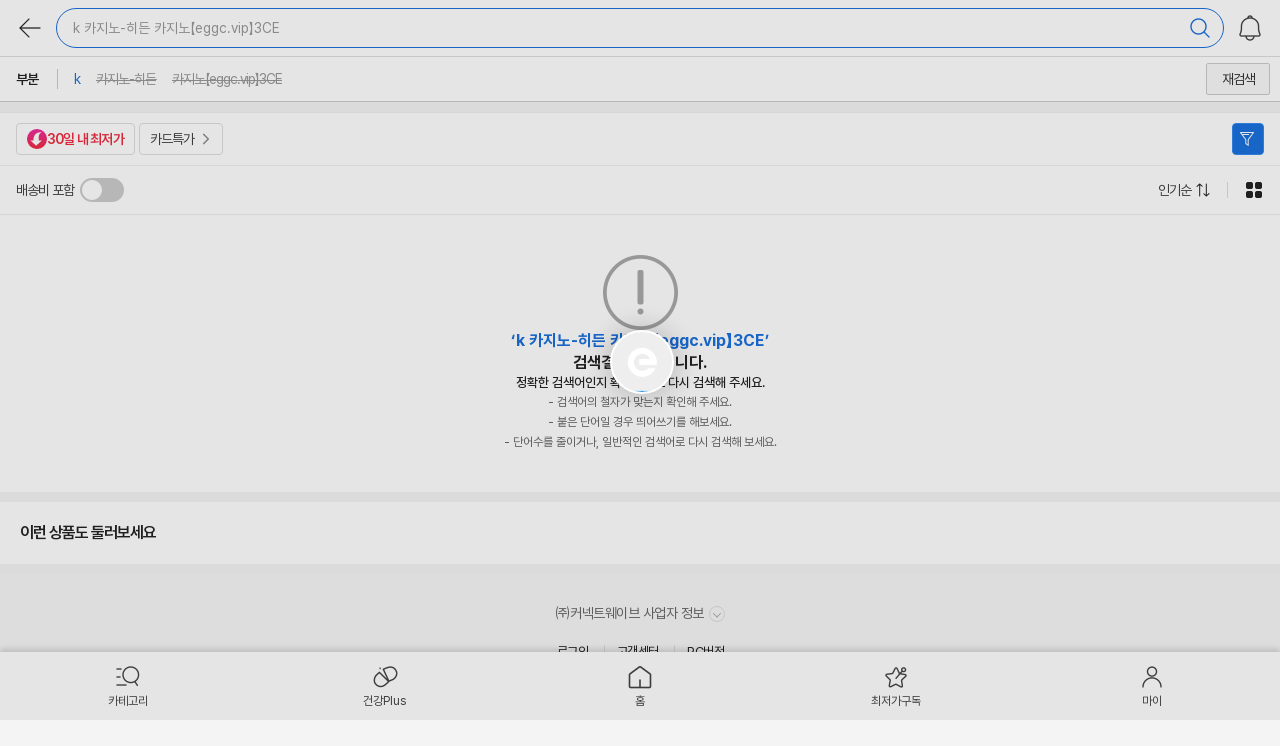

--- FILE ---
content_type: text/html;charset=UTF-8
request_url: https://m.enuri.com/m/search.jsp?keyword=k%20%EC%B9%B4%EC%A7%80%EB%85%B8-%ED%9E%88%EB%93%A0%20%EC%B9%B4%EC%A7%80%EB%85%B8%E3%80%90eggc.vip%E3%80%913CE
body_size: 46598
content:
<!DOCTYPE html>
<html lang="ko">
<head>
	<meta charset="utf-8">
	<title>k 카지노-히든 카지노【eggc.vip】3CE 최저가 검색 - 에누리 가격비교</title>
	<meta name="viewport" content="width=device-width, initial-scale=1.0" />
	<meta name="robots" content="index,follow" />
	<meta name="google-site-verification" content="i3iy8EZEHsBx3s1X4hdKDgRnSpiySOlDnc_q2in6yP8" />
	<meta http-equiv="x-dns-prefetch-control" content="on" />
	<link rel="dns-prefetch" href="//enuri.com" />
	<link rel="dns-prefetch" href="//storage.enuri.info" />
	<link rel="dns-prefetch" href="//adimg.daumcdn.net" />
	<link rel="dns-prefetch" href="//img.enuri.com" />
	<link rel="dns-prefetch" href="//photo3.enuri.com" />
	<link rel="dns-prefetch" href="//ad-api.enuri.info" />
	<link rel="dns-prefetch" href="//www.mallree.com" />
	<link rel="dns-prefetch" href="//image.enuri.info" />
	<link rel="dns-prefetch" href="//img.enuri.info" />
	<meta name="title" content="k 카지노-히든 카지노【eggc.vip】3CE 최저가 검색 - 에누리 가격비교">
	<meta name="description" content="k 카지노-히든 카지노【eggc.vip】3CE 검색 결과 | k 카지노-히든 카지노【eggc.vip】3CE 최저가를 찾고 계신가요? 에누리에서 최저가로 비교하고 구매해 보세요! 배송비 포함 최저가부터 오늘출발, 카드특가 최저가 비교까지 똑똑하게 누려보세요. ">
	<meta name="keywords" content="k 카지노-히든 카지노【eggc.vip】3CE,">
	<link rel="canonical" href="https://www.enuri.com/search.jsp?keyword=k 카지노-히든 카지노【eggc.vip】3CE">
	<meta property="og:title" content="k 카지노-히든 카지노【eggc.vip】3CE 최저가 검색 - 에누리 가격비교">
	<meta property="og:description" content="k 카지노-히든 카지노【eggc.vip】3CE 검색 결과 | k 카지노-히든 카지노【eggc.vip】3CE 최저가를 찾고 계신가요? 에누리에서 최저가로 비교하고 구매해 보세요! 배송비 포함 최저가부터 오늘출발, 카드특가 최저가 비교까지 똑똑하게 누려보세요. ">
	<meta property="og:image" content="https://img.enuri.info/images/sns_basic_last2.png">
	<meta property="og:url" content="https://m.enuri.com/search.jsp?keyword=k 카지노-히든 카지노【eggc.vip】3CE" >
	<meta name="format-detection" content="telephone=no" />
	<link rel="stylesheet" type="text/css" href="/mobilefirst/css/home/swiper.css">
 	<link rel="stylesheet" type="text/css" href="/css/mobile_v2/spinners.css?v=20251127"/> <!-- 추가 -->
	 <link rel="stylesheet" type="text/css" href="/css/mobile_v2/common.min.css?v=20251127"/>
		<link rel="stylesheet" type="text/css" href="/css/mobile_v2/lp.min.css?v=20251127"/>
		<link rel="stylesheet" type="text/css" href="/css/mobile_v2/lp_finder.min.css?v=20251127">
	<link rel="shortcut icon" href="https://img.enuri.info/2022/favicon.ico">
	<script type="text/javascript" src="/mobilefirst/js/lib/jquery-2.1.3.min.js"></script>
	<script type="text/javascript" src="/mobilefirst/js/lib/jquery.tmpl.min.js"></script>
	<script type="text/javascript" src="/mobilefirst/js/lib/jquery.lazyload.min.js"></script>
	<script type="text/javascript" src="/mobilefirst/js/lib/spin.js"></script>
	<script type="text/javascript" src="/mobilefirst/js/lib/swiper.min.js"></script>
	<script type="text/javascript" src="/m/js/lib/jquery.paging.min.js"></script>
	<script type="text/javascript" src="/m/js/lib/jquery.easy-paging.js"></script>
	<!-- Google tag (gtag.js) -->
	<script src="https://www.googletagmanager.com/gtag/js?id=G-FMR63PMJQ6"></script>
	<script>
		window.dataLayer = window.dataLayer || [];
		function gtag(){dataLayer.push(arguments);}
		gtag('js', new Date());
		gtag('config', 'G-FMR63PMJQ6');
	</script>
	<!-- End Google Tag Manager -->
	<script type="application/ld+json">{"itemListElement":[{"item":{"offers":{"priceValidUntil":"2026-01-30","priceCurrency":"KRW","lowPrice":124910,"offerCount":592,"@type":"AggregateOffer","highPrice":878840,"availability":"https:\/\/schema.org\/InStock"},"image":"https:\/\/image.enuri.info\/webimage_300\/23688700000\/23688720000\/23688720649","@type":"Product","name":"CJ제일제당  스팸 8K호 [5개]","sku":"102589684","aggregateRating":{"bestRating":5,"reviewCount":2564,"@type":"AggregateRating","ratingValue":4.7,"worstRating":1},"brand":{"@type":"Brand","name":"CJ제일제당"},"url":"https:\/\/m.enuri.com\/m\/vip.jsp?modelno=102589684"},"@type":"ListItem","position":1},{"item":{"offers":{"priceValidUntil":"2026-01-30","priceCurrency":"KRW","lowPrice":1999000,"offerCount":102,"@type":"AggregateOffer","highPrice":7552500,"availability":"https:\/\/schema.org\/InStock"},"image":"https:\/\/photo3.enuri.info\/data\/images\/service\/dnw\/master\/109561000\/109561586.jpg","@type":"Product","name":"삼성전자 QLED KQ85QC75AFXKR [스탠드]","sku":"109561586","aggregateRating":{"bestRating":5,"reviewCount":1554,"@type":"AggregateRating","ratingValue":4.9,"worstRating":1},"brand":{"@type":"Brand","name":"QLED"},"url":"https:\/\/m.enuri.com\/m\/vip.jsp?modelno=109561586"},"@type":"ListItem","position":2},{"item":{"offers":{"priceValidUntil":"2026-01-30","priceCurrency":"KRW","lowPrice":22800,"offerCount":20,"@type":"AggregateOffer","highPrice":34800,"availability":"https:\/\/schema.org\/InStock"},"image":"https:\/\/photo3.enuri.info\/data\/images\/service\/dnw\/master\/32198000\/32198421.jpg","@type":"Product","name":"비달사순  VSD5129K [일반구매]","sku":"32198421","aggregateRating":{"bestRating":5,"reviewCount":31596,"@type":"AggregateRating","ratingValue":4.7,"worstRating":1},"brand":{"@type":"Brand","name":"비달사순"},"url":"https:\/\/m.enuri.com\/m\/vip.jsp?modelno=32198421"},"@type":"ListItem","position":3},{"item":{"offers":{"priceValidUntil":"2026-01-30","priceCurrency":"KRW","lowPrice":34790,"offerCount":7,"@type":"AggregateOffer","highPrice":39150,"availability":"https:\/\/schema.org\/InStock"},"image":"https:\/\/photo3.enuri.info\/data\/images\/service\/dnw\/master\/102051000\/102051609.jpg","@type":"Product","name":"샤오미  헤어클리퍼 LFQ03KL [일반구매]","sku":"102051609","aggregateRating":{"bestRating":5,"reviewCount":13,"@type":"AggregateRating","ratingValue":4.8,"worstRating":1},"brand":{"@type":"Brand","name":"샤오미"},"url":"https:\/\/m.enuri.com\/m\/vip.jsp?modelno=102051609"},"@type":"ListItem","position":4},{"item":{"offers":{"priceValidUntil":"2026-01-30","priceCurrency":"KRW","lowPrice":1551020,"offerCount":138,"@type":"AggregateOffer","highPrice":3569150,"availability":"https:\/\/schema.org\/InStock"},"image":"https:\/\/photo3.enuri.info\/data\/images\/service\/middle\/131155000\/131155020.jpg","@type":"Product","name":"LG전자 2025 그램15 15ZD90T-GX56K [SSD 256GB]","sku":"131155020","aggregateRating":{"bestRating":5,"reviewCount":193,"@type":"AggregateRating","ratingValue":4.9,"worstRating":1},"brand":{"@type":"Brand","name":"2025 그램15"},"url":"https:\/\/m.enuri.com\/m\/vip.jsp?modelno=131155020"},"@type":"ListItem","position":5},{"item":{"offers":{"priceValidUntil":"2026-01-30","priceCurrency":"KRW","lowPrice":339310,"offerCount":59,"@type":"AggregateOffer","highPrice":6222200,"availability":"https:\/\/schema.org\/InStock"},"image":"https:\/\/photo3.enuri.info\/data\/images\/service\/dnw\/master\/137949000\/137949939.jpg","@type":"Product","name":"Apple  에어팟 프로3 MFHP4KH\/A [정품]","sku":"137949939","aggregateRating":{"bestRating":5,"reviewCount":788,"@type":"AggregateRating","ratingValue":4.9,"worstRating":1},"brand":{"@type":"Brand","name":"Apple"},"url":"https:\/\/m.enuri.com\/m\/vip.jsp?modelno=137949939"},"@type":"ListItem","position":6},{"item":{"offers":{"priceValidUntil":"2026-01-30","priceCurrency":"KRW","lowPrice":1690840,"offerCount":105,"@type":"AggregateOffer","highPrice":5000000,"availability":"https:\/\/schema.org\/InStock"},"image":"https:\/\/photo3.enuri.info\/data\/images\/service\/middle\/131155000\/131155326.jpg","@type":"Product","name":"LG전자 2025 그램 프로16 16ZD90TP-GX56K [SSD 256GB]","sku":"131155326","aggregateRating":{"bestRating":5,"reviewCount":348,"@type":"AggregateRating","ratingValue":4.9,"worstRating":1},"brand":{"@type":"Brand","name":"2025 그램 프로16"},"url":"https:\/\/m.enuri.com\/m\/vip.jsp?modelno=131155326"},"@type":"ListItem","position":7},{"item":{"offers":{"priceValidUntil":"2026-01-31","priceCurrency":"KRW","lowPrice":1398670,"offerCount":111,"@type":"AggregateOffer","highPrice":2821790,"availability":"https:\/\/schema.org\/InStock"},"image":"https:\/\/photo3.enuri.info\/data\/images\/service\/dnw\/master\/137920000\/137920741.jpg","@type":"Product","name":"삼성전자 QLED KQ75QF7SAFXKR [스탠드]","sku":"137920741","aggregateRating":{"bestRating":5,"reviewCount":67,"@type":"AggregateRating","ratingValue":4.8,"worstRating":1},"brand":{"@type":"Brand","name":"QLED"},"url":"https:\/\/m.enuri.com\/m\/vip.jsp?modelno=137920741"},"@type":"ListItem","position":8},{"item":{"offers":{"priceValidUntil":"2026-01-30","priceCurrency":"KRW","lowPrice":999170,"offerCount":73,"@type":"AggregateOffer","highPrice":2784500,"availability":"https:\/\/schema.org\/InStock"},"image":"https:\/\/photo3.enuri.info\/data\/images\/service\/dnw\/master\/137920000\/137920733.jpg","@type":"Product","name":"삼성전자 QLED KQ65QF7SAFXKR [스탠드]","sku":"137920733","aggregateRating":{"bestRating":5,"reviewCount":68,"@type":"AggregateRating","ratingValue":4.8,"worstRating":1},"brand":{"@type":"Brand","name":"QLED"},"url":"https:\/\/m.enuri.com\/m\/vip.jsp?modelno=137920733"},"@type":"ListItem","position":9},{"item":{"offers":{"priceValidUntil":"2026-01-30","priceCurrency":"KRW","lowPrice":262990,"offerCount":33,"@type":"AggregateOffer","highPrice":1565946,"availability":"https:\/\/schema.org\/InStock"},"image":"https:\/\/photo3.enuri.info\/data\/images\/service\/middle\/61577000\/61577421.jpg","@type":"Product","name":"위닉스 뽀송 DXTE100-KWK","sku":"61577421","aggregateRating":{"bestRating":5,"reviewCount":2950,"@type":"AggregateRating","ratingValue":4.7,"worstRating":1},"brand":{"@type":"Brand","name":"뽀송"},"url":"https:\/\/m.enuri.com\/m\/vip.jsp?modelno=61577421"},"@type":"ListItem","position":10}],"@type":"ItemList","name":"k 카지노-히든 카지노【eggc.vip】3CE 검색결과","@context":"https:\/\/schema.org"}</script><script src="/js/dsac.min.js?v=20260114"></script>
<script type="text/javascript">
function dsacLoading(){

	let pageVal = url_pagecode_map();

	if( pageVal.code ){
		console.log(pageVal);
		 //let device = isMobileDsac() ? "mw" : "pc" ;
         if (window.DSAC_V2 && typeof DSAC_V2.execute === 'function') {
    	     DSAC_V2.execute({
    	         platform: "mw",
    	         mid: "",
    	         page: pageVal.code,
    	         action: "pv",
    	         params: pageVal.params
    	     });
         }
	}
}

function url_pagecode_map() {
	
	 let currentPage = window.location.href;

	 if( currentPage.indexOf("stage1.enuri.com/knowcom/") > -1 ){
		return false;
	 }
	 if( currentPage.indexOf("stage1.enuri.com/m/") > -1 ){
		 currentPage = currentPage.replace("stage1","m"); 
	 }else if( currentPage.indexOf("/m/") > -1 ){
		 currentPage = currentPage.replace("stage1","m"); 
	 }else if( currentPage.indexOf("stage1.enuri.com/m") > -1 ){
		 currentPage = currentPage.replace("stage1","m"); 
	 }else if( currentPage.indexOf("stage1.enuri.com") > -1 ){
		 currentPage = currentPage.replace("stage1","www"); 
	 }else if( currentPage.indexOf("https://enuri.com") > -1 ){
		 currentPage = currentPage.replace("enuri.com","m.enuri.com"); 
	 }
	 
	 let cleanedUrl = currentPage;
	 
	 let paramYN  = false;
	 let result = {};

	if( currentPage.indexOf("/m/index.jsp") > -1 ){
		const urlHash  =  window.location.hash;
		if(!urlHash)  paramYN = true;
	}
	
	if( currentPage.indexOf("keyword=") > -1 ){
		const urlParams  =  new URLSearchParams(window.location.search);
		let keyword = urlParams.get('keyword');
		
		if(keyword)  result.keyword = keyword;
		
		paramYN = true;
		
	}else if( currentPage.indexOf("/detail.jsp") > -1){
		const urlParams  =  new URLSearchParams(window.location.search);
		let modelno = urlParams.get('modelno');
		
		if(modelno)  result.modelno = modelno;
		
		paramYN = true;
		
	}else if( currentPage.indexOf("cate=") > -1 ){
		const urlParams  =  new URLSearchParams(window.location.search);
		let cate = urlParams.get('cate');
		
		if(cate)  result.cate = cate;
		
		paramYN = true;
	}else if( currentPage.indexOf("modelno=") > -1 ){
		const urlParams  =  new URLSearchParams(window.location.search);
		let modelno = urlParams.get('modelno');
		
		if(modelno)  result.modelno = modelno;
		
		paramYN = true;
	}else if( currentPage.indexOf("plno=") > -1 || currentPage.indexOf("pl_no=") > -1){
		const urlParams  =  new URLSearchParams(window.location.search);
		let plno = urlParams.get('plno');
		
		if(plno)  result.plno = plno;
		
		paramYN = true;
	}else if( currentPage.indexOf("adsNo=") > -1 ){
		const urlParams  =  new URLSearchParams(window.location.search);
		let adsNo = urlParams.get('adsNo');
		
		if(adsNo)  result.adsNo= adsNo;
		
		paramYN = true;
	}
	
	if( currentPage.indexOf("/list.jsp") > -1){
		const urlParams  =  new URLSearchParams(window.location.search);
		
		let cate = urlParams.get('cate');
		let card = urlParams.get('card');
		let shopcode = urlParams.get('shopcode');
		let benefits = urlParams.get('benefits');
		let delivery = urlParams.get('delivery');
		let factory = urlParams.get('factory');
		let brand = urlParams.get('brand');
		let spec = urlParams.get('spec');
		let rental = urlParams.get('rental');
		let in_keyword = urlParams.get('in_keyword');
		let sprice = urlParams.get('sprice');
		let eprice = urlParams.get('eprice');
		
		if(cate)  result.cate= cate;
		if(card)  result.card= card;
		if(shopcode)  result.shopcode= shopcode;
		if(benefits)  result.benefits= benefits;
		if(delivery)  result.delivery= delivery;
		if(factory)  result.factory= factory;
		if(brand)  result.brand= brand;
		if(spec)  result.spec= spec;
		if(rental)  result.rental= rental;
		if(in_keyword)  result.in_keyword= in_keyword;
		if(sprice)  result.sprice= sprice;
		if(eprice)  result.eprice= eprice;
		
		/*
		"cate= (카테코드)
		&tabType=1
		&card= (카드할인 파라미터)
		&shopcode= (쇼핑몰 파라미터)
		&benefits=99 (오늘출발 파라미터)
		&benefits=4 (와우할인가 파라미터)
		&delivery=Y (배송비포함 파라미터)
		&factory= (제조사 파라미터)
		&brand= (브랜드 파라미터)
		&spec= (스펙속성 파라미터)
		&rental=Y (중고/렌탈 제외 파라미터)
		&in_keyword= (결과 내 재검색 파라미터)"
		*/
		paramYN = true;
		
	}
	
	if( currentPage.indexOf("/vip.jsp") > -1 || currentPage.indexOf("/detail.jsp") > -1 ){
		const urlParams  =  new URLSearchParams(window.location.search);
		
		let delivery = urlParams.get('delivery');
		let cardDiscount = urlParams.get('cardDiscount');
		let tab = urlParams.get('tab');
		let tagNo = urlParams.get('tagNo');
		let from = urlParams.get('from');
		let noti = urlParams.get('noti');
		let nooti = urlParams.get('nooti');

		if(delivery)  result.delivery= delivery;
		if(cardDiscount)  result.cardDiscount= cardDiscount;
		if(tab)  result.tab= tab;
		if(tagNo)  result.tagNo= tagNo;
		if(from)  result.from= from;
		if(noti)  result.noti= noti;
		if(nooti)  result.nooti= nooti;

		/*
			"&delivery=   (배송비포함 파라미터)
			&cardDiscount= (카드할인 파라미터)
			&tab=review (리뷰탭)
			&tagNo= (AI리뷰요약 태그 파라미터)
			&from=alarm|day  (최저가알림)
			&noti=alarm_ ((재입고/출시알림)"
		*/
		paramYN = true;
		
	}
	
	if( currentPage.indexOf("/global/m/list.jsp") > -1 ){
		const urlParams  =  new URLSearchParams(window.location.search);
		let shop = urlParams.get('shop');
		if(shop)  result.shop= shop;
		if(shop == 'category') {
			result.code= 'EED' 
			return result;
		}
		paramYN = true;
	}
	
	if( currentPage.indexOf("/global/m/search.jsp") > -1 ){
		const urlParams  =  new URLSearchParams(window.location.search);
		let word = urlParams.get('word');
		if(word)  result.shop= word;
		paramYN = true;
	}
	
	if( currentPage.indexOf("/global/m/mvp.jsp") > -1 ){
		const urlParams  =  new URLSearchParams(window.location.search);
		let muid = urlParams.get('muid');
		if(muid)  result.muid= muid;
		paramYN = true;
	}
	
	if( currentPage.indexOf("m/my/MyProduct.jsp") > -1 ){
		const urlParams  =  new URLSearchParams(window.location.search);
		let tab = urlParams.get('tab');
		if(tab == 'recent') {
			result.code= 'EMMG' 
			return result;
		}
		paramYN = true;
	}
	
	if( currentPage.indexOf("/healthy/m/ingredient.jsp") > -1 ){
		const urlParams  =  new URLSearchParams(window.location.search);
		let tab = urlParams.get('tab');
		paramYN = true;
	}
	
	if( currentPage.indexOf("/m/cpp.jsp") > -1 ){
		const urlParams  =  new URLSearchParams(window.location.search);
		let tab = urlParams.get('tab');
		let gcate = urlParams.get('gcate');
		
		if(tab)  result.tab= tab;
		if(gcate)  result.gcate= gcate;
		
		paramYN = true;
	}

	if( currentPage.indexOf("/my/m/") > -1 ){
		const urlParams  =  new URLSearchParams(window.location.search);
		let freetoken = urlParams.get('freetoken');
		if(freetoken)  result.freetoken= freetoken;
		
		paramYN = true;
	}

	if( currentPage.indexOf("/my/m/myinfo_update.jsp") > -1 ){
		const urlParams  =  new URLSearchParams(window.location.search);
		let freetoken = urlParams.get('freetoken');
		let type = urlParams.get('type');
		
		if(freetoken)  result.freetoken= freetoken;
		if(type)  result.type= type;

		paramYN = false;
	}

	if( currentPage.indexOf("/mobilefirst/member/myAuth.jsp") > -1 ){
		const urlParams  =  new URLSearchParams(window.location.search);
		let freetoken = urlParams.get('freetoken');
		let cmdType = urlParams.get('cmdType');
		let app = urlParams.get('app');
		let f = urlParams.get('f');
		
		if(freetoken)  result.freetoken= freetoken;
		if(cmdType)  result.cmdType= cmdType;
		if(app)  result.app= app;
		if(f)  result.f= f;

		paramYN = true;
	}

	
	if (currentPage.indexOf("/healthy/") > -1 || currentPage.indexOf("/event") > -1 || currentPage.indexOf("/cmexhibition/lowest_30days.jsp") > -1)
	{
		const urlParams  =  new URLSearchParams(window.location.search);
		paramYN = true;
	}


	//파라메터가 있는경우 파라마터는 받고 나머지 경로는 삭제한다 
	if( paramYN ){
		cleanedUrl = currentPage.split('?')[0];
	}
	
 	let mobileEnuriCode =   {
 						//"https://m.enuri.com/m/index.jsp" :  "EAA" ,
					    "https://m.enuri.com/m/search.jsp" :  "EAB" ,
					    "https://m.enuri.com/m/list.jsp" :  "EAC" ,
					    "https://m.enuri.com/m/vip.jsp" :  "EAD" ,
					    "https://m.enuri.com/m/preview.jsp" :  "EAE" ,
					    "https://m.enuri.com/m/goodsDetail.jsp" :  "EAF" ,
					    "https://m.enuri.com/mobilefirst/move.jsp":  "EAH" ,
					    "https://m.enuri.com/m/index.jsp#home":  "EAA" ,
					    "https://m.enuri.com/m/index.jsp#best":  "EAJ" ,
					    "https://m.enuri.com/m/index.jsp#eclub":  "EAKA" ,
					    //"https://m.enuri.com/mobilefirst/emoney/emoney_store.jsp":  "EAKB" ,
					    "https://m.enuri.com/m/index.jsp#pick":  "EAN" ,
					    "https://m.enuri.com/m/index.jsp#planevt":  "EAO" ,
					    "https://m.enuri.com/m/index.jsp#trend":  "EAP" ,
					    "https://m.enuri.com/m/index.jsp#know":  "EAQ" ,
					    "https://m.enuri.com/cmexhibition/main.jsp": "EAOB",
					    "https://m.enuri.com/cmexhibition/lowest_30days.jsp": "EAOB",
					    "https://m.enuri.com/m/cpp.jsp":  "EAS" ,
						"https://m.enuri.com/member/login/link.jsp": "EMAB",
						"https://m.enuri.com/member/login/enuriOneID.jsp": "EMAB",
					    "https://m.enuri.com/mobilefirst/emoney/emoney_couponbox.jsp":  "EMME" ,
					    "https://m.enuri.com/my/my_emoney_history.jsp?freetoken=emoney":  "EMMD" ,
					    "https://m.enuri.com/m/my/MyProduct.jsp":  "EMMF" ,
					    "https://m.enuri.com/my/my_alarm_m.jsp":  "EMMI" ,
					    "https://m.enuri.com/mobilefirst/emoney/emoney_faq.jsp?freetoken=faq":  "EMMJ" ,
					    "https://m.enuri.com/mobilefirst/login/adult.jsp":  "EMEA" ,
					    "https://m.enuri.com/member/login/login.jsp?isAdult=Y&rtnUrl=":  "EMED" ,
					    "https://m.enuri.com/member/unlock/unlock_mo.jsp":  "EMFB" ,
					    "https://m.enuri.com/healthy/m/index.jsp":  "EDA" ,
					    "https://m.enuri.com/healthy/m/ingredient.jsp":  "EDB" ,
					    "https://m.enuri.com/healthy/m/target.jsp":  "EDC" ,
					    "https://m.enuri.com/healthy/m/tip.jsp":  "EDD",
					    "https://m.enuri.com/global/m/" : "EEA",
					    "https://m.enuri.com/global/m/Index.jsp" : "EEA",
					    "https://m.enuri.com/global/m/list.jsp":"EEB",
					    "https://m.enuri.com/global/m/search.jsp":"EEC",
					    "https://m.enuri.com/global/m/list.jsp?shop=category&cate=":"EED",
					    "https://m.enuri.com/global/m/mvp.jsp":"EEE",
					    "https://m.enuri.com/global/m/guide.jsp":"EEF",
					    "https://m.enuri.com/healthy/pedometer.jsp":"EDE",
						"https://m.enuri.com/healthy/pedometer_pc.jsp":"EDE",
						"https://m.enuri.com/healthy/promotion.jsp":"EAOD",
						"https://m.enuri.com/event/newMemberBenefit.jsp":"EAOD",
						"https://m.enuri.com/event/paybackStamp.jsp":"EAOD",
						"https://m.enuri.com/event/guide.jsp":"",
						"https://m.enuri.com/event2025/benefitManual.jsp":"EAOE",
						"https://m.enuri.com/event2025/chuseok_evt.jsp":"EAOE",
						"https://m.enuri.com/event2025/guide.jsp":"EAOE",
						"https://m.enuri.com/view/popular_keywords.jsp":"EAOC",
						"https://m.enuri.com/my/m/mypage.jsp":"EMMK",
						"https://m.enuri.com/my/m/order_history.jsp":"EMML",
						"https://m.enuri.com/my/m/mychk.jsp":"EMMM",
						"https://m.enuri.com/my/m/myinfo.jsp":"EMMN",
						"https://m.enuri.com/my/m/myinfo_update.jsp?type=nicknm&freetoken=login_title":"EMMO",
						"https://m.enuri.com/my/m/myinfo_update.jsp?type=pwd&freetoken=login_title":"EMMP",
						"https://m.enuri.com/my/m/myinfo_update.jsp?type=email&freetoken=login_title":"EMMQ",
						"https://m.enuri.com/mobilefirst/member/myAuth.jsp":"EMMR",

 						};
						
 	let returnVal = {};
	 try{
		 
		 returnVal.params = result;
		 returnVal.code = mobileEnuriCode[cleanedUrl];

	 }catch(e){
		 console.log(e);
	 }
	 return returnVal;
 
}

dsacLoading();

function dsac(pageCode, params = {}) {
	 let device = "mw";
	 try {
		 if (window.DSAC_V2 && typeof DSAC_V2.execute === 'function') {
			 DSAC_V2.execute({
				 mid: "",
				 platform: device,
				 page: pageCode,
				 action: "pv",
				 params: params
			 });
		 }
	 } catch(e) {
		 console.log(e);
	 }
}
</script>
</head>
<body>
	<!-- doc/14539 : 240424 : 스킵 메뉴 추가 -->
	<div id="skipNav">
		<a href="#prodListUl">상품목록 바로가기</a>
	</div>

	<!-- Google Tag Manager (noscript) -->
	<noscript>
		<iframe src="https://www.googletagmanager.com/ns.html?id=GTM-T32B9H6" height="0" width="0" style="display:none;visibility:hidden"></iframe>
	</noscript>
	<!-- End Google Tag Manager (noscript) -->

	<input type="hidden" id="cate" name="cate" value="">
	<input type="hidden" id="select_cate" name="select_cate">
	<input type="hidden" id="page" name="page" value="1">
	<input type="hidden" id="sort" name="sort" value="1">
	<input type="hidden" id="start_price" name="start_price" value="">
	<input type="hidden" id="end_price" name="end_price" value="">
	<input type="hidden" id="m_price" name="m_price" value="">
	<input type="hidden" id="okeyword" name="okeyword" value="k 카지노-히든 카지노【eggc.vip】3CE">
	<input type="hidden" id="inkeyword" name="inkeyword" value="">
	<input type="hidden" id="factory" name="factory" value="">
	<input type="hidden" id="brand" name="brand" value="">
	<input type="hidden" id="sel_spec" name="sel_spec" value="">
	<input type="hidden" id="spec" name="spec" value="">
	<input type="hidden" id="discount" name="discount" value="">
	<input type="hidden" id="bbspoint" name="bbspoint" value="">
	<input type="hidden" id="all_keyword" name="all_keyword" value="k 카지노-히든 카지노【eggc.vip】3CE">
	<input type="hidden" id="auto_keyword" name="auto_keyword" value="k 카지노-히든 카지노【eggc.vip】3CE">
	<input type="hidden" id="shop" name="shop" value="">
	<input type="hidden" id="be" name="benefits" value="">
	<input type="hidden" id="card" name="card" value="">
	

	<!-- 공통 : 로더 -->
	<div id="loadingDiv" class="comm__loader" style="display:none">
		<div class="loader_inner">로딩중</div>
	</div>
	<!-- // 로더 -->
	<!-- 공통 : 카테고리 레이어 -->
	<div id="wrap">
		<!-- 헤더 SRP - C타입-->
		<header id="header" class="page_header nomargin">
	<div class="header_top header_top_srp">
		<div class="wrap">
			<button class="btn__sr_back history"><i class="icon_arrow_back comm__sprite2">뒤로</i></button>
			<button type="button" class="btn_myalarm" onclick="ga('send', 'event', 'mf_home', 'home_gnb', 'alarmbox');"><i class="icon_header_alarm comm__sprite2">MY알림</i></button>
			<button type="button" class="btn_open_search_layer" id="header_ctype_keyword"></button>
		</div>
	</div>
</header>
<script>
	let v_ga_page = "";
	if( document.URL.indexOf("/list.jsp") > -1){
		v_ga_page = "lp";
	}else if( document.URL.indexOf("/search.jsp") > -1){
		v_ga_page = "srp";
	}else if( document.URL.indexOf("/cpp.jsp") > -1){
		v_ga_page = "cpp";
	}else if( document.URL.indexOf("/vip.jsp") > -1){
		v_ga_page = "vip";
	}else if( document.URL.indexOf("/preview.jsp") > -1){
		v_ga_page = "preview";
	}else if( document.URL.indexOf("/goodsDetail.jsp") > -1){
		v_ga_page = "goods";
	}

	$(function(){
		let $mainWrap = $("#wrap"); // 메인컨텐츠 wrapper
		let $btnCate = $(".btn_hd_cate"); // 카테고리 버튼
		let $btnClose = $(".btn_hd_close"); // 카테고리 닫기 버튼
		let $cateLayer = $(".cate_wrap"); // 카테고리 레이어
		let $detailSRLayer = $(".com__sr_detail"); // 상세검색 레이어
		let $btnCloseDetail = $(".btn_dt_close, #sch_go"); // 상세검색 레이어 닫기
		let $btnHome = $(".btn_hd_home"); //홈버튼
		let $btnMy = $(".btn_hd_my"); //마이메뉴
		let $btnBack = $(".btn_hd_back, .header__btn--back, .btn__sr_back.history"); //뒤로
		let $btnMyAlarm = $(".btn_myalarm"); //알림버튼
		let $btnVipCate = $(".btn_open_category"); // VIP 카테고리 이동 버튼

		if (v_ga_page == "srp"){
			let $header_ctype_keyword = $("#header_ctype_keyword");
			$header_ctype_keyword.html(strKeyword+"<i class=\"icon_header_search comm__sprite2\" ></i>");
		}

		// 홈
		$btnHome.on("click", function(e) {
			if(v_ga_page != ""){
				ga('send', 'event', 'mf_'+v_ga_page, v_ga_page+'_GNB', 'GNB_홈');
			}
			window.location='/m/index.jsp';
		});
		//마이
		$btnMy.on("click",function(e) {
			if(v_ga_page != ""){
				ga('send', 'event', 'mf_'+v_ga_page, v_ga_page+'_GNB', 'GNB_마이');
			}
		});
		//알림
		$btnMyAlarm.on("click", function(e) {
			if(IsLogin()){
				window.location.href='/my/my_alarm_m.jsp';
			}else{
				window.location.href='/member/login/login.jsp?freetoken=login';
			}
		});
		// 버튼 :: 카테고리 레이어
		$btnCate.on("click", function(e) {
			$mainWrap.addClass("scroll_lock"); // 스크롤 잠그기
			$cateLayer.show(); // 레이어를 활성화 한 후 슬라이딩
			setTimeout(function(){
				$cateLayer.addClass("on");
			},100)
			if(v_ga_page != ""){
				ga('send', 'event', 'mf_'+v_ga_page, v_ga_page+'_GNB', 'GNB_카테고리메뉴');
			}
		});
		// 버튼 :: 카테고리 닫기
		$btnClose.on("click", function(e) {
			$mainWrap.removeClass("scroll_lock"); // 스크롤 풀기
			$("html,body").scrollTop(0);
			$cateLayer.removeClass("on");
			setTimeout(function(){
				$cateLayer.hide();
			},700)
		});

		// 카테고리 이동
		$btnVipCate.on("click", function() {
			ga('send', 'event', 'mf_home', 'home_gnb', 'category_icon_vip');
			window.location.href = "/m/cpp.jsp?tab=enuri&gcate=0";
		});

		$btnBack.on("click", function() {
			history.back(-1);
		});

		//헤더 로고
		$(".header__logo > a").on("click", function() {
			if (v_ga_page === "vip") {
				ga('send', 'event', 'mf_home', 'home_gnb', 'logo_vip');
			} else if (v_ga_page === "preview") {
				ga('send', 'event', 'mf_home', 'home_gnb', 'logo_preview');
			} else if (v_ga_page === "goods") {
				ga('send', 'event', 'mf_home', 'home_gnb', 'logo_일반상품');
			}
		});

		//헤더 타이틀
		$("#header .header__tx--title").on("click", function(){
			insertLog(32568);
            ga('send', 'event', v_ga_page, 'header', 'healthy_logo');
			location.href = "/healthy/m/index.jsp";
		});

		//총상품건수 따라가기
		if( v_ga_page == "lp" || v_ga_page == "srp" ){
			var position = $(window).scrollTop();
			var $mainwrap = $("#wrap");
			var $header = $("header"); // 헤더
			var $headerHeight = $header.outerHeight();
			var $contHeadArea = $(".lp__cont"); // 컨텐츠
			var $footerTabbar = $(".f_tabbar"); // 컨텐츠
			var $contHead = $contHeadArea.find(".cont_head"); // 컨텐츠 헤더

			var posHeader = function(){
				var $myScroll = $(window).scrollTop();
				var $mainCont = (v_ga_page == "lp") ? $(".m_lp_cont") : $(".m_srp_cont");

				var headPos = $contHeadArea.offset().top;
				( $myScroll > headPos ) ? $contHead.addClass("fixed_top") : $contHead.removeClass("fixed_top");

					if ( $myScroll > $mainCont.offset().top ){
						$mainwrap.css('padding-top', $headerHeight);
						$header.addClass("fixed_top");

						if($myScroll > position){
							$mainwrap.addClass("scr_down").removeClass("scr_reset scr_up");
							$footerTabbar.addClass("scr_down").removeClass("scr_reset scr_up");
						}else{
							$mainwrap.removeClass("scr_down scr_reset").addClass("scr_up");
							$footerTabbar.removeClass("scr_down scr_reset").addClass("scr_up");
							//$mainwrap.removeClass("scr_down scr_reset");
							//$footerTabbar.removeClass("scr_down scr_reset");
						}

					} else {
						$mainwrap.removeClass('scr_down scr_up scr_reset')
						$header.removeClass("fixed_top");
						$mainwrap.css('padding-top', 0);
					}
					position = $myScroll;
			}
			$(window).load(posHeader).scroll(posHeader);
		}

		if(v_ga_page == "lp"){
			$.getJSON("/mobilefirst/http/json/banMobileSrchKeyword.json", function(json){
				var data = json.mainKeyword;
				if (typeof data != "undefined" && data.length > 0) {
					var vKeywordLen = data.length;
					var vKwdNm = "";
					var vLnkUrl = "";
					var vIdx = 0;

					if (vKeywordLen > 1) {
						vIdx = Math.floor(Math.random() * vKeywordLen);
						vKwdNm = data[vIdx].SRCH_KWD_NM;
						vLnkUrl = data[vIdx].MOBL_LNK_URL;
					} else {
						vKwdNm = data[0].SRCH_KWD_NM;
						vLnkUrl = data[0].MOBL_LNK_URL;
					}
					$(".btn_open_search_layer").html(vKwdNm+"<i data-type='random_keyword' class=\"icon_header_search comm__sprite2\" data-url='"+vLnkUrl+"' ></i>");

					//랜덤 키워드 노출시 돋보기 클릭했을 때
					$(document).on('click touchend', 'i.icon_header_search', function(event) {
						event.preventDefault();
						var $this = $(this);
						var $this_type = '';
						$this_type = $this != undefined ? $this.data('type') : '';

						if ($this_type == 'random_keyword') {
							var vMoveUrl = $this.data('url') != undefined ? $this.data('url') :'';
							vMoveUrl.length > 0 ? location.href = vMoveUrl : '';
							return;
						}
					});
				}
			});
		}
	});
</script><!-- // 헤더 -->
		<section id="container" class="m_srp_cont">
			<h1>k 카지노-히든 카지노【eggc.vip】3CE 최저가 검색 - 에누리 가격비교</h1>
			<div class="comm__addNoti_bar">
				<!-- SRP : 연관검색어 -->
					<div class="related_keyword" id="relate" style="display:none;">
						<div class="related_tit">연관</div>
						<div class="related_box scroller">
							<ul class="scroll-cont"></ul>
						</div>
					</div>
					<!-- // SRP : 연관검색어 -->
					<div class="part_keyword" id="partialSearch" style="display:none;" >
						<div class="part_tit">부분</div>
						<div class="part_box scroller">
							<ul class="scroll-cont"  id="partialSearchList" ></ul>
						</div>
						<button class="btn__research" id="partialReSearch">재검색</button>
					</div>
					<!-- // SRP : 추천카테고리 -->
					<div class="recomm_cate" id="recomm_cate" style="display:none;">
						<div class="recomm_tit">카테고리</div>
						<div class="recomm_box scroller">
							<ul class="scroll-cont"></ul>
						</div>
					</div>
				<!-- 건기식 전문관 결과없음 -->
				<!-- 제외/유사 검색 결과 -->
					<div class="similar_sr" style="display:none;" >
						<span class="tx_similar_sr"><em id="em_samKeyword"></em> 유사검색 결과 페이지 입니다.</span>
					</div>
					</div>
			<div class="tbrand-box is-hide"></div>	
			<div class="lp__detail_sr detail_sr">
				<!-- SRP : 브랜드 검색 AD -->
				<div class="box_inner type__srp_ad_brand"  id="BrandThemeBox"  style="display:none;">
					<div class="box_head">
					</div>
					<div class="box_cnt">
						<div class="swiper-container">
							<div class="swiper-wrapper"></div>
						</div>
						<div class="swiper-pagination"></div>
					</div>
				</div>
				<!-- 브랜드 검색 AD -->
				<!-- SRP > C-TYPE: 휴대폰/스마트폰(0304), 태블릿PC(0305) 요금제 특화-->
				<div class="box_inner type__srp_type_c"  id="box_c_type" style="display:none;">
					<div class="box_head">
						<p class="type_c_tit">용량선택</p>
						<div class="detail_sr_tab scroller">
							<ul class="scroll-cont"></ul>
						</div>
					</div>
					<div class="box_cnt">
						<table class="tb_srp_type_c">
							<tbody></tbody>
						</table>
					</div>
				</div>
				<!-- // SRP > C-TYPE: 휴대폰/스마트폰(0304), 태블릿PC(0305) 요금제 특화 -->
				<!-- 241031 스마트파인더  -->
				<div class="lp__smart_search border-box">
					<div class="wrap" id='smartFinderBox'></div>
					<button class="button--filter-more btnFilterLayer" aria-labelledby="buttonFilterMoreTitle">
						<span id="buttonFilterMoreTitle" class="button--filter-more__text">필터 더보기</span>
					</button>
				</div>
				<!-- //  -->
				<!-- 선택된 속성리스트 -->
				<div class="selected__prop_list" id="selectedParamArea">
					<ul class="scroller" id='detail_select'></ul>
					<button type="button" class="btn_reset" aria-label="선택된 속성 초기화"><i class="ico_reset" aria-hidden="true">초기화</i></button>
				</div>
				<!-- //  -->
			</div>
			<!-- LP/SRP 공통 : 중단 배너 -->
			<div class="lp__cont lp__cont_srp">
				<h2 class="blind">상품 리스트</h2>
				<!-- LP Header -->
				<div class="lp__cont_head cont_head cont_head__util">
					<!-- 버튼 필터 -->
					<div class="util__filter">
						<div class="util__filter-wrap">
							<ul id="filter_option">
								<li id="btn_monthPrice" class="util__filter-lowest-30days"><button class="util__btn--lowest-30days" data-type="mp"><i aria-hidden="true"></i>30일 내 최저가</button></li>
								<li id="btn_card" ><button class="util__btn--selectcard btn--expandable" data-type="card" >카드특가</button></li>
								<li id="btn_mall" ><button class="util__btn--selectmall btn--expandable" data-type="sh" >쇼핑몰</button></li>
								<li id="btn_today"><button class="util__btn--todayDeli" name="todayYN" data-type="be" data-prop="99" value="99">오늘출발</button></li>
								</ul>
						</div>
						<!-- 버튼 : 필터 -->
						<button class="util__btn--filter btnFilterLayer">
							필터
							<span class="filter__tx--count" id="btnFilterCount"></span>
						</button>
					</div>
					<!-- 정렬 -->
					<div class="util__sort">
						<div class="util__sort-switch">
							<label class="inp__item inp-switch" for="inputDeliveryYN" id="deliveryYN" data-type="delivery">
								<input type="checkbox" id="inputDeliveryYN" name="filter-item" aria-labelledby="chkItemDeliveryTitle">
								<span id="chkItemDeliveryTitle" class="inp__item-name">배송비 포함</span>
							</label>
						</div>	
						<div class="util__sort-wrap">
							<button class="util__btn--sort selected_sort_option" onclick="openLayer('.layer__sort')"></button>						
							<div class="util__view-type">
								<button class="util__btn--grid is--on">그리드형으로 전환</button>
								<button class="util__btn--list">리스트형으로 전환</button>
							</div>						
						</div>
					</div>
				</div>
				<!-- // LP Header -->
				<!-- // -->
				<div class="lp__prod_list prod__list" >
					<ul id="prodListUl">
						<li class="no_result" id="no_txt" style="display:none;">
							<span class="comm__sprite ico_caution">!</span>
							<span class="txt_result">
								<span class="txt_keyword"></span>
								에 대한 검색결과가 없습니다.
							</span>
							<ul class="txt_noti">
								<li>- 일시적으로 상품이 품절되거나, 노출이 제한된 상품일 수 있습니다.</li>
								<li>- 검색어의 철자가 정확한지 확인해 보시기 바랍니다.</li>
								<li>- 단어수를 줄이거나, 보다 일반적인 검색어로 다시 검색해 보세요.</li>
							</ul>
						</li>
					</ul>
					<!-- Pagination -->
					<div class="prod_pagination" style="display:none;">
						<!-- 이전/다음버튼 비활성화시 disabled 클래스 붙여주세요 -->
						<!-- <span class="prod__page_btn btn__prev disabled">이전</span>
						<span class="prod__page_btn btn__next">다음</span> -->
						<ol id="paging">
							<li></li>
							<li>#n</li>
							<li>#n</li>
							<li>#c</li>
							<li>#n</li>
							<li>#n</li>
							<li></li>
						</ol>
					</div>
					<!-- // Pagination -->
				</div>
			</div>
						<!-- 파워쇼핑-->
			<div class="ad-area is-hide" aria-labelledby="">
				<div class="ad-area__head">
					<div id="" class="ad-area__title"></div>
					<span class="tag--ad">광고</span>
				</div>
				<div class="ad-area__body">
					<ul class=""></ul>
				</div>
			</div>
			<!-- SRP : 추천상품 -->
			<div class="prd_box_goods prd_recomm" style="display: none;">
				<div class="box_inner">
					<div class="box_head">
						<p class="title">이런 상품도 둘러보세요</p>
					</div>
					<div class="pro__list scroller">
						<ul class="scroll-cont" id="pro__list_recomm"></ul>
					</div>
				</div>
			</div>
			<!-- // -->
			<!-- SEO용 FAQ (FRONT-1906 김성준) -->
			<!-- 파워링크 AD : 5개  -->
			<div class="comm_ad ad_powerlink mobile" data-type="bottom" style="display:none">
				<div class="comm_ad_tit">
					<em>파워링크</em>
					<!-- <a href="https://m.searchad.naver.com/product/shopProduct" class="comm_btn_apply" target="_blank">신청하기</a> -->
				</div>
				<div class="comm_ad_list ad_link">
					<ul id="powerLinkList"></ul>
				</div>
			</div>
			<!-- // 파워링크 AD 끝 -->
		</section>
		<div id="transferPop" class="layerPop transfer-popup" style="display:none;"></div>
<div id="openmarketPop" class="layerPop transfer-popup" style="display:none;">
	<div id="open_market_layer">
		<div class="layerPopInner" id="open_market_layer_inner">
			<div class="layerPopCont">
				<div class="layerheader" id="layerPopCont_txt">PC 최저가 구매 알림</div>
				<button class="btnClose">PC 최저가 구매 알림 창 닫기</button>
				<div class="contents">
					<p class="description" id="contents_description">해당 상품은 에누리 PC웹에서 ‘최저가’로 구매가능 합니다. ‘찜하기’ 후 PC웹으로 접속해 주세요.</p>
				</div>
				<div class="layerBtn">
					<button class="btnTxt" id="popup_btn_zzim" onclick="$('#noBuyClose').click();">찜하기</button>
					<button class="btnTxt" id="noBuyClose">닫기</button>
				</div>
			</div>
		</div>
	</div>
</div>
<script language="javascript">
var serviceChkAlert = {};
 var serviceNShopChkAlert = false;
var today = new Date();
var month = (today.getMonth() + 1);
var date = today.getDate();

Date.prototype.format = function(f) {
    if (!this.valueOf()) return " ";

    var weekName = ["일요일", "월요일", "화요일", "수요일", "목요일", "금요일", "토요일"];
    var d = this;

    return f.replace(/(yyyy|yy|MM|dd|E|hh|mm|ss|a\/p)/gi, function($1) {
        switch ($1) {
            case "yyyy": return d.getFullYear();
            case "yy": return (d.getFullYear() % 1000).zf(2);
            case "MM": return (d.getMonth() + 1).zf(2);
            case "dd": return d.getDate().zf(2);
            case "E": return weekName[d.getDay()];
            case "HH": return d.getHours().zf(2);
            case "hh": return d.getHours().zf(2);
            case "mm": return d.getMinutes().zf(2);
            case "ss": return d.getSeconds().zf(2);
            case "a/p": return d.getHours() < 12 ? "오전" : "오후";
            default: return $1;
        }
    });
};

String.prototype.string = function(len){var s = '', i = 0; while (i++ < len) { s += this; } return s;};
String.prototype.zf = function(len){return "0".string(len - this.length) + this;};
Number.prototype.zf = function(len){return this.toString().zf(len);};

function insertLog(logNum){
    var url = "/view/Loginsert.jsp";
    var param = "kind="+logNum;

	$.ajax({
		type: "GET",
		url: url,
		data: param
	});

}

function insertLog_modelno(logNum, modelno){
    var url = "/view/Loginsert_2010.jsp";
    var param = "kind="+logNum+ "&modelno="+ modelno;

	$.ajax({
		type: "GET",
		url: url,
		data: param
	});

}

function goShop(url, shopcode, plno, goodscode, instanceprice, category, price, minprice,  obj, get_modelno, pricecard, coupon, deliveryinfo,referrer,shop_type,refererKeyword, pageType, from){
	//if(shopcode == 90 && month == 9 && date >= 20 ){
	//	alert("쇼핑몰 시스템 점검중입니다.");
	//	return false;
	//}
	if(!from) from = "";
	if(typeof pageType == "undefined") pageType = "";
	if(typeof referrer == "undefined") referrer = "";
	if(typeof refererKeyword == "undefined") refererKeyword = "";
	if(shopcode == 7747){
		location.href = "/mobilefirst/rental.jsp?modelno="+get_modelno;
		return false;
	}
	//2020-02-12. shwoo. H몰(57) 예외조항 제거 후에도 수익코드 잡힘. 코어 예외처리 강제 변경으로 처리
	if(shopcode == 57){
		if(url.indexOf("s49") > -1){
			url = url.reaplce("s49","022");
		}
	}
	//2018-11-08. 위메프 URL 오류 처리. shwoo
	//if(shopcode == 6508 && url.indexOf("prodNo=0&") > -1 && goodscode.indexOf("_") > -1){
	//	var vGoodscode_cut = goodscode.substring(0,goodscode.indexOf("_"));
	//	url = url.replace("prodNo=0&","prodNo="+ vGoodscode_cut +"&");
	//}

	//쇼핑몰 시스템점검
	if(serviceChkAlert[shopcode] !== undefined){
        alert(serviceChkAlert[shopcode].contents);
        return false;
    }

	var d = new Date();

	var vMonth = d.getMonth()+1;
	var vDay = d.getDate();
	var vH = d.getHours();
	var vM = d.getMinutes();
	if(shop_type=="4" && serviceNShopChkAlert){
		alert("해당 쇼핑몰은 현재 서비스 점검 중입니다.");
        return false;
	}

	var modelno = 0;
	if(get_modelno){
		modelno = get_modelno;
		vModelno = modelno;
	}else{
		modelno = vModelno;
	}


	var cateBanner= localStorage.getItem("cateBanner");

	if(modelno == cateBanner){
		insertLog('11039');
		localStorage.setItem("cateBanner","");
	}

	//move.jsp 에서 호출함. 제거. 2023-12-21. shwoo
	/*
	if(modelno != "0"){
		$.ajax({
			type: "GET",
			url: "/mobilefirst/include/inc_gate.jsp",
			data: "modelno="+modelno
		});
	}
	*/
	//
	//
	try{

	}catch(e){}


	/* 
	//2025-08-07 zum 서비스 제거
	//2015-05-18 zum 수익코드 추가
	var vZum = false;
	if(getCookie("FROM") == "zum"){
		vZum = true;

		//zum에서 왔고 11번가 일때만 개별로그 추가
		if(shopcode == "5910"){
			if(modelno != "0"){
				//모델상품
				insertLog('15772');
			}else{
				//일반상품
				insertLog('15774');
			}
		}
	}
	if(vZum){
		url = code_to_zum(url, shopcode, plno, goodscode, instanceprice, category, price, minprice,  obj, get_modelno);
	}
	*/
	//2015-11-11 dealbada 클릭아웃체크
	var vDealbada = false;
	if(getCookie("FROM") == "dealbada"){
		vDealbada = true;
	}
	var vStb = false;
	if(getCookie("FROM") == "stb"){
		vStb = true;
	}
	//2017-1-3 uplus 추가
	var vUplus = false;
	if(getCookie("FROM") == "uplus"){
		vUplus = true;
	}
	//2017-1-24 social 추가
	var vSocial = false;
	if(getCookie("FROM") == "social"){
		vSocial = true;
	}

	//2019-05-22 swt 수익코드 추가 (스마트택배:스마트쇼핑)
	var vSt = false;

	if(getCookie("FROM") == "swt"){
		vSt = true;

		if(get_modelno != ""){
			insertLog_modelno('19712', get_modelno);
		}else{
			insertLog('19712');
		}

		ga('send', 'event', 'mf_test', 'smartTB' ,  'stClick');

		if(getCookie("FROMST") == "main"){
			ga('send', 'event', 'mf_test', 'smartTB' ,  'main');
		}else if(getCookie("FROMST") == "cpp2"){
			ga('send', 'event', 'mf_test', 'smartTB' ,  'cpp2');
		}else if(getCookie("FROMST") == "cpp_m"){
			ga('send', 'event', 'mf_test', 'smartTB' ,  'cpp_m');
		}else if(getCookie("FROMST") == "planlist"){
			ga('send', 'event', 'mf_test', 'smartTB' ,  'planlist');
		}else{
			var link = document.referrer;

			ga('send', 'event', 'mf_test', 'smartTB' ,  link);

		}
	}

	var layerChk = false;
	var param = "pl_no="+plno;
	var check_w = jQuery(window).width();
	var check_h = jQuery(window).height();
	var layer_top = jQuery(window).scrollTop();

	if(price.indexOf("원")> -1){
		price = price.replace("원","").replace(/,/gi,"").trim();
	}

	if( (shopcode == 536 || shopcode == 4027 || shopcode == 55 ) && ( price == minprice) ){
	//	layerChk = true;
	}

	if( shopcode == 5910 ){
		//layerChk = true;
	}

	//2016-06-28 hitbrand click out
	var vHitbrand = false;

	if(getCookie("FROM") == "hitbrand"){
		vHitbrand = true;
	}
	if(vHitbrand){
		//alert("before="+url);
		hitbrand_clickout(get_modelno, getCookie("FROM_hitbrand"))
		//alert("after="+url);
	}

	try{
		if(layerChk){
			CmdSpinLoading();

			var rtn_price = 0;

			if(category.substring(0,4) == "0304"){
				//rtn_price = ctu_func(shopcode, goodscode, instanceprice, category);
				//alert(rtn_price);
				//11번가만 휴대폰일때 모바일가가 아닌 pc 가를 보여줌.
				instanceprice = price;
			}

			//if(rtn_price != null && rtn_price != ""){
			//	instanceprice = rtn_price;
			//}

			//if(instanceprice > price ){
				param = "pl_no="+plno+"&instanceprice="+instanceprice;

				var flag;

				if (typeof vListSort == 'undefined')
				  flag = false;
				else
				  flag = true;

				if(flag && vListSort == "tabyn_dminsort"){
					param += "&minsort=1";
				}

				$.ajax({
					type: "POST",
					url: "/mobilefirst/include/inc_ctu_info.jsp",
					data: param,
					success: function(result){
						$("#transferPop").html(null);
						$("#transferPop").html(result);
						$("#transferPop").show();

						var _this = $("#transferPop");
						layerPop2(_this);
						delivertyAlign = $($(this).attr('href')).find('.delivery').outerWidth()/2;
						$($(this).attr('href')).find('.delivery').css('margin-left','-'+delivertyAlign+'px');

						$("#cm_loading").hide();

						$('.layerPop .btnClose').click(function(){
							var _this = $(this);
							$('.dimmed').remove();
							$("#transferPop").hide();
							$('html, body').removeClass('dimdOn');
						});
					}
				});
			//}else{
			//	$("#cm_loading").hide();
			//	var newUrl = url;

			//	if( navigator.userAgent.indexOf("iPhone") > 0 || navigator.userAgent.indexOf("iPod") > 0 || navigator.userAgent.indexOf("iPad") > 0){
			//		newUrl = newUrl + "&DEVICE_BROWSER=Y";
			//	}

			//	var newWin = window.open(newUrl);

			//	insertMoveLog(category, plno, shopcode);
			//}
		}else if(shopcode == ""){
			var _this = $("#open_market_layer");
			layerPop3(_this,modelno);

			$('.layerPop .btnClose').click(function(){
				var _this = $(this);
				$('.dimmed').remove();
				$("#openmarketPop").hide();
				$('html, body').removeClass('dimdOn');
			});
		}else if(shopcode == "6378" || shopcode == "6368"){
			var _this = $("#openmarketPop");
			layerPop3(_this,modelno);
			fn_changeTxt(1);

			$('.btnClose').click(function(){
				var _this = $(this);
				$('.dimmed').remove();
				$("#openmarketPop").hide();
				$('html, body').removeClass('dimdOn');
			});
		}else{
			var newUrl = url;

			if( navigator.userAgent.indexOf("iPhone") > 0 || navigator.userAgent.indexOf("iPod") > 0 ||  navigator.userAgent.indexOf("iPad") > 0){
				if(newUrl.indexOf("?") > -1){
					if(newUrl.indexOf("#") > -1){
						newUrl = newUrl.replace("?", "?DEVICE_BROWSER=Y&");	//G9예외
					}else{
						newUrl = newUrl + "&DEVICE_BROWSER=Y";
					}
				}else{
					newUrl = newUrl + "?DEVICE_BROWSER=Y";
				}
			}

			var vAppyn = getCookie("appYN");
			var vVerios = getCookie("verios") + "";

			if(vVerios != null && vVerios != ""){
				vVerios = parseInt(vVerios.replace(/\./g,""));
			}else{
				vVerios = 0;
			}

			//console.log("vVerios=", vVerios);


			if(1==1 || vAppyn == "Y"){
				var d = new Date();
				var curr_hour = d.getHours();
				var curr_min = d.getMinutes();

				var curr_sec = d.getSeconds();
				var curr_msec = d.getMilliseconds();

				if(",8446,8447,8448,8826,8827,8828,8829,".indexOf(","+shopcode+",") > -1){
					var strOvsShopcode = "";
			    	if(shopcode == 8446)	strOvsShopcode = "1739";
			    	if(shopcode == 8447)	strOvsShopcode = "440";
			    	if(shopcode == 8448)	strOvsShopcode = "1270";
			    	if(shopcode == 8826)	strOvsShopcode = "9011";
			    	if(shopcode == 8827)	strOvsShopcode = "782";
			    	if(shopcode == 8828)	strOvsShopcode = "469";
			    	if(shopcode == 8829)	strOvsShopcode = "7714";

			    	//newUrl = "/global/m/portal.jsp?muid="+strOvsShopcode+"&url="+url +"&from=en&freetoken=outbrowser";

			    	if(newUrl.indexOf("/global/m/portal.jsp?") > -1){
						var newWin = window.open(newUrl);
		    		}else{
		    			newUrl = "/global/m/portal.jsp?muid="+strOvsShopcode+"&url="+url +"&from=en&freetoken=outbrowser";
						var newWin =  window.open(newUrl);
		    		}
				}else{
					if (newUrl.indexOf("/mobilefirst/move.jsp?") > -1) {
						var newWin = window.open(newUrl+`&pType=&from=`);
					} else {
						// if (vZum) {
						//     // zum에서 넘어 왔을 경우 팝업창 제한에 걸려 location.replace로 변경 함.
						//     location.replace("/mobilefirst/move.jsp?freetoken=outlink&from=zum&vcode="+shopcode+"&plno="+ plno +"&url="+encodeURIComponent(newUrl)+"&ch="+curr_hour+curr_min+curr_sec+curr_msec);
						// } else {
						//    var newWin = window.open("/mobilefirst/move.jsp?freetoken=outlink&vcode="+shopcode+"&plno="+ plno +"&url="+encodeURIComponent(newUrl)+"&ch="+curr_hour+curr_min+curr_sec+curr_msec+"&from="+from+"&keyword="+refererKeyword+"&pType="+pageType);
						// }

						// 오류 건 수정반영(26.01.19)
						if (location.href.indexOf("vip.jsp") > -1) {
							var newWin = window.open("/mobilefirst/move.jsp?vcode=" + shopcode + "&plno=" + plno + "&url=" + encodeURIComponent(newUrl) + "&ch=" + curr_hour + curr_min + curr_sec + curr_msec + "&from=" + from + "&keyword=" + refererKeyword + "&pType=" + pageType);
						} else {
							var newWin = window.open("/mobilefirst/move.jsp?freetoken=outlink&vcode=" + shopcode + "&plno=" + plno + "&url=" + encodeURIComponent(newUrl) + "&ch=" + curr_hour + curr_min + curr_sec + curr_msec + "&from=" + from + "&keyword=" + refererKeyword + "&pType=" + pageType);
						}
					}
				}
			}else{
				// if(vZum){
				// 	location.replace(newUrl+`&from=zum&pType=`);
				// }else{
					var newWin = window.open(newUrl+`&pType=&from=`);
				// }
			}

			//ctu api
			$.ajax({
				type: "GET",
				url: "/mobilefirst/include/inc_ctu_send.jsp",
				data: "plno="+plno,
				dataType: "JSON",
				success: function(json) {
					let ctuShopcode = json.shopcode;
					let ctuUrl = json.url;
					let ctuMinprice = json.minprice;
					let ctuPricecard = json.pricecard;
					let ctuCoupon = json.coupon;
					let ctuCategory = json.category;
					let ctuModelno = json.modelno;
					let ctuDeliveryinfo = json.deliveryinfo;
					let ctuGoodscode = json.goodscode;
					let ctuInstanceprice = json.instanceprice;
					let openShopCheck = json.openShopCheck;
					let ctuShoptype = json.shoptype;

					let blCriteo_ctu = false;
					let criteoCateSet = new Set(["0304","1506","0305","2403","0601","0905","1434","2401","1457","0801","1453","0909","0502","2402","1513","1629","1511","0404","0602","1435","0930","1501","0201","0937","1207","0405"]);

					if (criteoCateSet.has(ctuCategory.substring(0, 4))) {
						if (isiPhone() && vAppyn == "Y" && vVerios < 223) {
						} else {
							blCriteo_ctu = true;
						}
					}

					if (blCriteo_ctu) {
						let vDevicepart = "m";

						if(navigator.userAgent.indexOf("Android") > 0){
							if(navigator.userAgent.indexOf("Android 3") > 0 ){
								vDevicepart = "t";
							}else{
								vDevicepart = "m";
							}
						}else if(navigator.userAgent.indexOf("iPhone") > 0 || navigator.userAgent.indexOf("iPod")  > 0){
							vDevicepart = "m";
						}else if(navigator.userAgent.indexOf("iPad")  > 0){
							vDevicepart = "t";
						}
						window.criteo_q = window.criteo_q || [];

						window.criteo_q.push(
								{ event: "setAccount", account: 20451 },
								{ event: "setSiteType", type: vDevicepart },
								{ event: "trackTransaction" , id: d.getTime(), item:
									[
										{ id: ctuModelno, price: ctuInstanceprice ,quantity: 1}
									]
								}
						);
					}

					//와이드플래닛
					let blWide_ctu = false;
					let wideCateSet = new Set(["0201","0203","0220","0232","0233","0236","0237","0241","0305","0359","0362","0363","0401","0404","0405","0408","0414","0418","0420","0502","0503","0507","0508","0510","0511","0513","0515","0521","0526","0527","0601","0602","0603","0605","0609","0611","0621","0702","0708","0713","0715","0809","0904","0905","0906","0908","0918","0930","1004","1005","1007","1012","1013","1020","1201","1202","1203","1204","1205","1207","1219","1230","1242","1501","1502","1503","1506","1511","1513","1602","1614","1620","1625","1636","1643","1647","1803","1808","2115","2131","2406","2407","2144"]);

					if (wideCateSet.has(ctuCategory.substring(0, 4))) {
						if (!isiPhone()) {
							blWide_ctu = true;
						}
					}

					if (blWide_ctu) {
						let wideSrc = `/mobilefirst/include/inc_widerplanet.jsp?modelno=&plno=&instanceprice=`;
						$('#hFrame').attr('src', wideSrc);
					}
					/*
					 * 2016-01-05 ctu V2 오픈
					try{
						//2015-02-09 ctu 모바일 오픈.
						//ctu_func(ctuShopcode, ctuGoodscode, ctuInstanceprice, ctuCategory);
						new_ctu_func(ctuShopcode, ctuGoodscode, plno);
					}catch(e){}

					try{
						//2015-07-28 pc ctu도 실행
						//ctu_func_pc(ctuShopcode, ctuUrl, ctuMinprice, ctuPricecard, plno, ctuCoupon, ctuCategory, ctuModelno, ctuDeliveryinfo, ctuGoodscode);
						new_ctu_func_pc(ctuShopcode, ctuGoodscode, plno);
					}catch(e){}

					*/
					try{
						//2016-01-05 CTU V2 적용
						ctu_v2(ctuShopcode, ctuGoodscode, plno, openShopCheck,ctuShoptype);
					}catch(e){
						//alert(e);
					}

				}
			});


			insertMoveLog(category, plno, shopcode,referrer);

			//상위입찰업체클릭아웃로그
			if(shopcode == 536){
				insertLog_cate(12630,category);
			}

			var vHref = location.href;

			/*if(vZum){
				if(vHref.indexOf("detail.jsp") > -1 || vHref.indexOf("vip.jsp") > -1){
					ga('send', 'event', 'mf_buy', 'click_zum_비교' ,  'buy_'+shopcode);
				}else{
					ga('send', 'event', 'mf_buy', 'click_zum_일반' ,  'buy_'+shopcode);
				}
			}*/
			if(vDealbada){
				if(vHref.indexOf("detail.jsp") > -1 || vHref.indexOf("vip.jsp") > -1){
					ga('send', 'event', 'mf_buy', 'click_dealbada_비교' ,  'buy_'+shopcode);
				}else{
					ga('send', 'event', 'mf_buy', 'click_dealbada_일반' ,  'buy_'+shopcode);
				}
			}else if(vStb){
				if(vHref.indexOf("detail.jsp") > -1 || vHref.indexOf("vip.jsp") > -1){
					ga('send', 'event', 'mf_buy', 'click_스마트택배_비교' ,  'buy_'+shopcode);
				}else{
					ga('send', 'event', 'mf_buy', 'click_스마트택배_일반' ,  'buy_'+shopcode);
				}
			}else if(vUplus){
				if(vHref.indexOf("detail.jsp") > -1 || vHref.indexOf("vip.jsp") > -1){
					ga('send', 'event', 'mf_buy', 'click_uplus_비교' ,  'buy_'+shopcode);
				}else{
					ga('send', 'event', 'mf_buy', 'click_uplus_일반' ,  'buy_'+shopcode);
				}
				//uplus일때 트래킹 코드 추가 (bigdata) clickout
				//fn_Enuri_PV('co', 'CO_VIP', shopcode, plno, modelno);
			}else if(vSocial){
				if(vHref.indexOf("detail.jsp") > -1 || vHref.indexOf("vip.jsp") > -1){
					ga('send', 'event', 'mf_buy', 'click_Social핫딜_비교' ,  'buy_'+shopcode);
				}else{
					ga('send', 'event', 'mf_buy', 'click_Social핫딜_일반' ,  'buy_'+shopcode);
				}
				//uplus일때 트래킹 코드 추가 (bigdata) clickout
				//fn_Enuri_PV('co', 'CO_VIP', shopcode, plno, modelno);

			}else{
				//app(aos,ios), web 구분
				var vTmp_Appyn = getCookie("appYN");

				if(vTmp_Appyn == "Y"){
					var ua = navigator.userAgent.toLowerCase();
					var isAndroid = ua.indexOf("android") > -1;

					if(isAndroid) {
						ga('send', 'event', 'mf_buy', 'click_AOS앱' ,  'buy_'+shopcode);
					}else{
						ga('send', 'event', 'mf_buy', 'click_IOS앱' ,  'buy_'+shopcode);
					}
				}else{
					ga('send', 'event', 'mf_buy', 'click_웹' ,  'buy_'+shopcode);
				}

				//InfoAD는 중복 체크
				try{
					if(vInfoad){
						ga('send', 'event', ' mf_buy_Info_Ad', 'click_'+modelno ,  'click_'+modelno);
					}
				}catch(e){}
			}
		}
	}catch(e){
		$("#cm_loading").hide();
	}
}

function isiPhone(){
    return (
        //Detect iPhone
        (navigator.platform.indexOf("iPhone") != -1) ||
        //Detect iPod
        (navigator.platform.indexOf("iPod") != -1) ||
        //Detect iPod
        (navigator.platform.indexOf("iPad") != -1)
    );
}

function fn_changeTxt(param){
	if(param == "1"){
		$("#layerPopCont_txt").text("PC 구매 알림");
		$("#contents_description").text("해당 쇼핑몰 상품은 에누리 PC웹에서만 구매 가능합니다. ‘찜하기’ 후 PC웹으로 접속해 주세요.");
	}else{
		$("#layerPopCont_txt").text("PC 최저가 구매 알림");
		$("#contents_description").text("해당 상품은 에누리 PC웹에서 ‘최저가’로 구매가능 합니다. ‘찜하기’ 후 PC웹으로 접속해 주세요.");
	}

}

function goShop_ctu(varResult, param_plno, param_url, param_gubun, param_cate, param_modelno, vcode){
	//akmall
	//if(vcode == 90 && month == 9 && date >= 20 ){
	//	alert("쇼핑몰 시스템 점검중입니다.");
	//	return false;
	//}
	var modelno = 0;
	try {
		modelno = param_modelno;
	} catch(e) {}

	var cateBanner = localStorage.getItem("cateBanner");

	if(modelno == cateBanner){
		insertLog('11039');
		localStorage.setItem("cateBanner","");
	}

	if(modelno != "0"){
		$.ajax({
			type: "GET",
			url: "/mobilenew/include/inc_gate.jsp",
			data: "modelno="+modelno
		});
	}

	var redirectUrl = "";
	var varApp = $("#app2").val();
	var redirect_time = 200;

	var newUrl = param_url;

	if( navigator.userAgent.indexOf("iPhone") > 0 || navigator.userAgent.indexOf("iPod") > 0 ||  navigator.userAgent.indexOf("iPad") > 0){
		if(newUrl.indexOf("?") > -1){
			newUrl = newUrl + "&DEVICE_BROWSER=Y";
		}else{
			newUrl = newUrl + "&DEVICE_BROWSER=Y";
		}
	}

	try{
		window.android.android_window_open(newUrl);
	}catch(e){
		redirectUrl= window.open(newUrl);
		redirectUrl.focus;
	}

	var rank = "";

 	//if(modelno != "0" && !isNaN(modelno)){

 		var logParam = "cate="+param_cate+"&modelno="+param_modelno+"&rank="+rank+"&pl_no="+param_plno+"&vcode="+vcode;

		setTimeout(function(){
			$.ajax({
				type: "POST",
				url: "/mobilefirst/include/m4_move_log.jsp",
				data: logParam,
				success: function(result){
				}
			});
		}, 200);
 	//}
}

function insertMoveLog(cate, plno, vcode,referrer) {
	//쇼핑몰 이동통계
	var modelno = 0;
	try {
		modelno = vModelno;
	} catch(e) {}

	//alert("modelno="+modelno);
	//alert("cate="+cate);
	//alert("plno="+plno);
	//alert("vcode="+vcode);

	//if(modelno != "0" && !isNaN(modelno)){

	 	var logParam = "cate="+cate+"&modelno="+modelno+"&rank=&pl_no="+plno+"&vcode="+vcode+"&referrer="+referrer;

		setTimeout(function(){
			$.ajax({
				type: "POST",
				url: "/mobilefirst/include/m4_move_log.jsp",
				data: logParam,
				success: function(result){
				}
			});
		}, 200);
	//}
}

function ctu_func(vcode, goodscode, mobile_price, cate){
	/*3월10일 오후 수정 -- 이주현*/
	//if(vcode == 6665 || vcode == 536 || vcode == 4027  || vcode == 663 || vcode == 57 || vcode == 75 || vcode == 806 || vcode == 1878 ||  vcode == 55 || vcode == 5910 || vcode == 49 || vcode == 47 || vcode == 90 ){

	//if(vcode == 536 || vcode == 4027  || vcode == 663 || vcode == 57 || vcode == 75 || vcode == 806 || vcode == 1878 || vcode == 5910 || vcode == 55 || vcode == 49 || vcode == 47 || vcode == 90 ){
	//H몰(57), GS샵(75), G마켓(536), 옥션(4027), 롯데i몰(663), CJ몰(806), 디앤샵(1878), 11번가(5910), 인터파크(55), 롯데닷컴(49), 신세계(47), ak(90)
		//mobile_price = mobile_price.replace(/,/gi,"");
		$.ajax({
			type: "POST",
			url: "/move/price_check_mobile.jsp",
			data: "shop_code="+vcode+"&goodscode="+goodscode+"&mobile_price="+mobile_price+"&ca_code="+cate,
			success: function(result){
				if(result > 0 && mobile_price != result){
					result = result.replace(/(\d)(?=(?:\d{3})+(?!\d))/g,'$1,');

					if(vcode != 5910 ){
						//$(".price5").html(result.trim());
						//rtn_price = result.replace(/,/gi,"").trim();
					}
				}
			}
		});
	//}
}

function ctu_func_pc(szVcode, szRedirect, mPrice, PriceCard, iPlno, szCoupon,ca_code, modelno, deliveryinfo, goodscode){
    $.ajax({
		type: "POST",
		url: "/move/price_check.jsp",
		data: "szVcode="+ szVcode +"&szRedirect="+ encodeURIComponent(szRedirect) +"&mPrice="+ mPrice +"&PriceCard="+ PriceCard +"&iPlno="+ iPlno +"&szCoupon="+ szCoupon +"&cate="+ ca_code +"&modelno="+ modelno +"&deliveryinfo="+ encodeURI(deliveryinfo) +"&goodscode="+ goodscode,
		success: function(result){
		}
	});
}

function new_ctu_func(vcode, goodscode,pl_no){
	$.ajax({
		type: "POST",
		url: "/move/ctuSyncAction.jsp",
		data: "ctuActionType=1&shop_code="+vcode+"&goods_code="+goodscode+"&pl_no="+pl_no,
		success: function(result){
		}
	});
}

function new_ctu_func_pc(vcode,goodscode,pl_no){
    $.ajax({
		type: "POST",
		url: "/move/ctuSyncAction.jsp",
		data: "ctuActionType=2&shop_code="+vcode+"&goods_code="+goodscode+"&pl_no="+pl_no,
		success: function(result){
		}
	});
}

function ctu_v2(vcode, goodscode, pl_no, openShopCheck_val, ctuShop_type){
	var vIp = "100.100.100.247";

	var vData_M = {ctu_test: "N", system_type : "4" , device : "2", service: "1", shop_code: vcode, goods_code: goodscode, pl_no: pl_no, user_ip: vIp, openShopCheck : openShopCheck_val, shop_type : ctuShop_type};
	var vData_P = {ctu_test: "N", system_type : "4" , device : "1", service: "1", shop_code: vcode, goods_code: goodscode, pl_no: pl_no, user_ip: vIp, openShopCheck : openShopCheck_val, shop_type : ctuShop_type};

	$.ajax({
		type: "POST",
		url: "/move/ctuV2.jsp",
		data: vData_M,
		success: function(result){
			//result = jQuery.parseJSON(result);
			//alert("mobile="+result.resultMsg);
		}
	});

	$.ajax({
		type: "POST",
		url: "/move/ctuV2.jsp",
		data: vData_P,
		success: function(result){
			//result = jQuery.parseJSON(result);
			//alert("pc="+result.resultMsg);
		}
	});
}

function layer_close(){
	$("#transferPop").hide();
}

function layerPop2(_this){
	$('#transferPop').show();
	var layerPopHeight = $('#ctu_inner_layer').height();
	$('#ctu_inner_layer').css('margin-top','-'+ layerPopHeight / 2 + 'px' )
	$('body').append('<div class="dimmed"></div>');
	$('html, body').addClass('dimdOn');

	$('#noBuyClose').click(function(){
		var _this = $(this);
		$('.dimmed').remove();
		$('html, body').removeClass('dimdOn');
		_this.parent().parent().parent().parent().hide();
	});
}

function layerPop3(_this,modelno){
	$("#openmarketPop").html($('#open_market_layer').html());
	$("#openmarketPop").show();
	var layerPopHeight = $('#open_market_layer_inner').height();

	$('#open_market_layer_inner').css('margin-top','-'+ layerPopHeight / 2 + 'px' )
	$('body').append('<div class="dimmed"></div>');
	$('html, body').addClass('dimdOn');

	$("#popup_btn_zzim").unbind("click");
	$("#popup_btn_zzim").click(function(){

		var nowUrl = $(location).attr('href');

		if(nowUrl.indexOf("detail.jsp")>-1 || nowUrl.indexOf("vip.jsp")>-1){
			$('#btn_zzim').click();
		}else{
			$('#btn_zzim_G'+modelno).click();
		}

		$('#noBuyClose').click();
	});
	$('#noBuyClose').click(function(){
		$('.dimmed').remove();
		$('html, body').removeClass('dimdOn');
		$("#openmarketPop").hide();
	});
}

function zzim_set(modelno){
	var nowUrl = $(location).attr('href');

	if(nowUrl.indexOf("detail.jsp")>-1 || nowUrl.indexOf("vip.jsp")>-1){
		$('#btn_zzim').click();
	}else{
		$('#btn_zzim_G'+modelno).click();
	}
}

function insertLog_cate(logNum,cate){
	$.ajax({
		type: "GET",
		url: "/view/Loginsert_2010.jsp",
		data: "kind="+logNum+"&cate="+cate,
		success: function(result){
		}
	});
}

function code_to_zum(url, shopcode, plno, goodscode, instanceprice, category, price, minprice,  obj, get_modelno){
	var szRedirect = url;
	// 쇼핑몰 수익코드 변경
	// G마켓	536
	if(shopcode == "536"){
		 szRedirect = szRedirect.replace("&jaehuid=200002673", "&jaehuid=200006443");	//pc url 경우
		 szRedirect = szRedirect.replace("&jaehuid=200006254", "&jaehuid=200006443"); //모바일 url 경우
		 
		 szRedirect = szRedirect.replace("&service-code=10000002", "&service-code=10001000");
	}
	// 옥션	4027
	if(shopcode == "4027"){
		szRedirect = szRedirect.replace("&pc=589", "&pc=968");
		szRedirect = szRedirect.replace("&pc=805", "&pc=968");
		
		//심형민 요청 #FRONT-193 건 7월 12일까지 운영하고 난뒤 주석 해제
		//szRedirect = szRedirect.replace("&service-code=10000002", "&service-code=10001000");
	}
	
	// 11번가	5910
	// 11번가 예외처리 제외 2017-05-22 shwoo
	//if(shopcode == "5910") szRedirect = szRedirect.replace("&tid=1000993624", "&tid=1001007652");
	// 인터파크	55
	if(shopcode == "55"){
		var vGoodsno =  szRedirect.substring(szRedirect.indexOf("goods_no=")+9, szRedirect.indexOf("&biz_cd="));
		szRedirect = "http://m.interpark.com/mobileGW.html?svc=Shop&bizCode=P14328&url=http://m.shop.interpark.com/product/"+ vGoodsno +"/0000100000";
	}
	// 현대Hmall	57
	if(shopcode == "57"){
		 szRedirect = szRedirect.replace("ReferCode=022", "ReferCode=a88");
		 szRedirect = szRedirect.replace("ReferCode=s49", "ReferCode=a88");
	}
	// GS SHOP	75
	if(shopcode == "75") szRedirect = szRedirect.replace("media=Pg&", "media=LK&");
	// 롯데i몰	663
	if(shopcode == "663") szRedirect = szRedirect.replace("chl_no=140764&chl_dtl_no=2540376", "chl_no=148172&chl_dtl_no=2546380");
	// 신세계몰	47
	if(shopcode == "47") szRedirect = szRedirect.replace("&ckwhere=s_enuri", "&ckwhere=enuri_zum_sm");
	// SSG닷컴	6665
	if(shopcode == "6665") szRedirect = szRedirect.replace("&ckwhere=ssg_enuri", "&ckwhere=enuri_zum_ssgm");
	// 엘롯데	6547
	if(shopcode == "6547"){
		szRedirect = szRedirect.replace("chl_no=153329&chl_dtl_no=2942662", "chl_no=166826&chl_dtl_no=3049694");

		//2018-11-01 변경됨
		szRedirect = szRedirect.replace("chnlNo=100023","chnlNo=100035");
		szRedirect = szRedirect.replace("chnlDtlNo=1000023","chnlDtlNo=1000035");

		//롯데ON 통합. 2020-04-27 shwoo
		szRedirect = szRedirect.replace("ch_no=100078&ch_dtl_no=1000236","ch_no=100251&ch_dtl_no=1000702");
	}
	// 위메프	6508	△(5월중) -- 150706수정
	if(shopcode == "6508"){
		var x = szRedirect;
		var pos = x.lastIndexOf('/enuri');
		var pos_ex = x.lastIndexOf('/enuri/');

		if(pos != pos_ex){	//제일 뒷쪽 /enuri가 없을때 앞쪽 /enuri/ 가 zum으로 바뀜 방지.
			x = x.substring(0,pos);
			szRedirect = x  + "/zum";
		}else{
			szRedirect += "/zum";	//뒤에 /enuri가 안넘어올때 강제로 붙혀줌.
		}
		//2018-03-09 새로운 URL 추가
		szRedirect = szRedirect.replace("affiliateExtraNo=enuri", "affiliateExtraNo=zum");
	}

	// 롯데닷컴	49
	if(shopcode == "49"){
		//기존 로직 삭제 2020-07-20
		//var vGoodsno =  szRedirect.substring(szRedirect.indexOf("goods_no=")+9, szRedirect.length+1);
		//szRedirect = "http://www.lotte.com/coop/affilGate.lotte?chl_no=166824&chl_dtl_no=3049696&returnUrl=%2Fgoods%2FviewGoodsDetail.lotte%3Fgoods_no%3D"+ vGoodsno;

		//롯데ON 통합. 2020-04-27 shwoo
		szRedirect = szRedirect.replace("ch_no=100077&ch_dtl_no=1000235", "ch_no=100304&ch_dtl_no=1000811");
	}
	// nsmall	974
	if(shopcode == "974") szRedirect = szRedirect.replace("co_cd=190", "co_cd=191");
	// 홈플러스	6361
	// pc: PartnerID=ENURI_56010, pc: PartnerID=ENURI_56030
	// service_cd%3D56030, service_cd%3D56150
	//
	if(shopcode == "6361") {
		szRedirect = szRedirect.replace("extends_id=enuri&service_cd=56010", "extends_id=enuri&service_cd=56030");
		szRedirect = szRedirect.replace("PartnerID=ENURI_56010", "PartnerID=ENURI_56030");
		szRedirect = szRedirect.replace("3D56010", "3D56030");
	}
	// CJmall	806
	if(shopcode == "806"){
		if(szRedirect.indexOf("app_cd=") > -1){
			szRedirect = szRedirect.replace("app_cd=ENURI&", "app_cd=ENURIZUM&");
		}else if(szRedirect.indexOf("infl_cd=I0647") > -1){		//형식 추가 2017-05-30 shwoo 1.pc수익코드일경우
			szRedirect = szRedirect.replace("infl_cd=I0647", "infl_cd=I0958");
		}else if(szRedirect.indexOf("infl_cd=I0580") > -1){		//형식 추가 2017-05-30 shwoo 2.모바일수익코드일경우
			szRedirect = szRedirect.replace("infl_cd=I0580", "infl_cd=I0958");
		}
	}

	// 티몬	6641
	if(shopcode == "6641") {
		szRedirect = szRedirect.replace("jp=80024", "jp=80030");
		szRedirect = szRedirect.replace("ln=205013", "ln=248945");
	}
	// AKmall	90
	if(shopcode == "90") szRedirect = szRedirect.replace("assc_comp_id=12189", "assc_comp_id=101267");
	// 이마트몰	374
	if(shopcode == "374") szRedirect = szRedirect.replace("&ckwhere=enuri&pid=enuri&sid=en001", "&ckwhere=enuri_zum_m");
	// 홈&쇼핑	6588
	if(shopcode == "6588"){
		var vGoodsno =  szRedirect.substring(szRedirect.indexOf("goods_code=")+11, szRedirect.length+1);
		szRedirect = "http://m.hnsmall.com/channel/gate?channel_code=20381&goods_code="+ vGoodsno;
	}
	// 갤러리아몰	6620
	if(shopcode == "6620"){
		if(szRedirect.indexOf("channel_id=2764") > -1){
			szRedirect = szRedirect.replace("channel_id=2764", "channel_id=2993");
		}else if(szRedirect.indexOf("channel_id=2763") > -1){
			szRedirect = szRedirect.replace("channel_id=2763", "channel_id=2993");
		}else if(szRedirect.indexOf("chnl_no=2763") > -1){
			szRedirect = szRedirect.replace("chnl_no=2763", "chnl_no=2993");
		}else if(szRedirect.indexOf("chnl_no=2764") > -1){
			szRedirect = szRedirect.replace("chnl_no=2764", "chnl_no=2993");
		}
	}
	// 디앤샵	1878
	if(shopcode == "1878") szRedirect = szRedirect.replace("chnl_no=CH15020046", "chnl_no=CH15040287");
	// 롯데마트	7455
	if(shopcode == "7455"){
		szRedirect = szRedirect.replace("&AFFILIATE_ID=01030001&CHANNEL_CD=00056", "&AFFILIATE_ID=01030002&CHANNEL_CD=00059");

		//롯데ON 통합. 2020-04-27 shwoo
		szRedirect = szRedirect.replace("ch_no=100220&ch_dtl_no=1000660", "ch_no=100306&ch_dtl_no=1000814");
	}
	// 아이마켓	7396
	if(shopcode == "7396") szRedirect = szRedirect.replace("BIZ_CD=1010179", "BIZ_CD=1010190");
	// CJ오클락	6688
	if(shopcode == "6688") szRedirect = "http://www.oclock.co.kr/joinmall/gate.jsp?gate_code=3110&wacode=000200111223&" + szRedirect.substring(szRedirect.indexOf("&url="));
	// 토이저러스	7695
	if(shopcode == "7695") szRedirect = szRedirect.replace("AFFILIATE_ID=01030003&CHANNEL_CD=00058", "AFFILIATE_ID=01030004&CHANNEL_CD=00061");
	// 알라딘	4861
	if(shopcode == "4861") szRedirect = szRedirect.replace("&partner=enuri2007", "&partner=zum");
	// 도서11번가	6378
	// tid=1000993966 -> tid=1001007559
	//if(shopcode == "6378") szRedirect = szRedirect.replace("tid=1000993966", "tid=1001007559");
	// 교보문고	6367
	if(shopcode == "6367") {
		var vGoodsno =  szRedirect.substring(szRedirect.indexOf("barcode%3D")+10, szRedirect.length+1);
		szRedirect = "http://click.linkprice.com/click.php?m=mkbbook&a=A100035949&l=9999&l_cd1=3&l_cd2=0&tu=http%3A%2F%2Fm.kyobobook.com%2Fshowcase%2Fbook%2FKOR%2F" + vGoodsno + "?partnerCode=LPM&u_id=zumKB02";
	}
	// 영풍문고	6368
	//if(shopcode == "6368") {
	//	szRedirect = szRedirect + "&u_id=zumYP01";
	//}
	// 보리보리	6603
	if(shopcode == "6603") szRedirect = szRedirect.replace("enuri", "enuri_zum");
	// 패션플러스	6389
	if(shopcode == "6389") szRedirect = szRedirect.replace("enuri", "enuri_zum");
	// 하프클럽	6644
	if(shopcode == "6644") szRedirect = "http://www.halfclub.com/Partner/zumdb?http://www.halfclub.com/" + szRedirect.replace("http://www.halfclub.com/joins/enuri.asp?/", "");
	// LF MALL	6634
	if(shopcode == "6634") szRedirect = szRedirect.replace("&af=EN01", "&af=EN02");
	//위즈위드  7910 2016-12-29 shwoo
	if(shopcode == "7910"){
		szRedirect = szRedirect.replace("&adfrom=enuri_goods_pc", "&adfrom=enuri_zum_mo");
	}
	//이랜드몰 7908
	if(shopcode == "7908"){
		szRedirect = szRedirect.replace("chnl_no=ENW", "chnl_no=ENZ");
		szRedirect = szRedirect.replace("chnl_no=ENM", "chnl_no=ENZ");
	}
	//쿠팡 7861 추가. 2019-03-07. shwoo
	if(shopcode == "7861"){
		szRedirect = szRedirect.replace("src=1032001", "src=1033095");
		szRedirect = szRedirect.replace("src=1033035", "src=1033095");

    	//2019-10-07 쿠팡 URL 뒤 줌 예외처리
    	szRedirect += "&publisher=Enuri_Zum";
	}
	//skstoa #37753
	if(shopcode == "9011"){
		szRedirect = szRedirect.replace("mediaCode=EP15", "mediaCode=EP19");
	}
	//쇼핑엔티 #42322
	if(shopcode == "20883"){
		szRedirect = szRedirect.replace("mediaCode=MC29", "mediaCode=MC32");
	}
	return szRedirect;
}
function goDealShop(url, shopcode, goods_seq ){
	//에누리딜용 품절처리 및 Move(브릿지)페이지 이동
	var vNowtime = new Date().format("yyyyMMddhhmm");
	vNowtime = vNowtime * 1;
	//var minCheck = 201512190800;
	//var maxCheck = 201512210930;
	//if(shopcode == "6508"  && (vNowtime >= minCheck) && (vNowtime <= maxCheck)){
	//	alert("쇼핑몰 시스템 점검 중입니다.\n12/19일(토) ~ 12/21일(월)");
	//	return false;
	//}
	var d = new Date();
	var vMonth = d.getMonth()+1;
	var vDay = d.getDate();
	var vH = d.getHours();
	var vM = d.getMinutes();
	var newUrl = "";
	//url get
	$.ajax({
		type: "POST",
		url: "/mobilefirst/ajax/getEalurl.jsp",
		data: "seq="+goods_seq,
		dataType:"JSON",
		async: false,
		success: function(json){

			if(json.resultMsg == "SUCCESS"){
				if(json.soldout == "Y"){
					alert("품절 되었습니다.");
					location.reload();
					return false;
				}else{
					newUrl = json.resultUrl;
				}
			}else if(typeof json.msg != "undefined" && json.msg != "") {
				alert(json.msg);
				return false;
			}
		}
	});

	if(newUrl != ""){
		if( navigator.userAgent.indexOf("iPhone") > 0 || navigator.userAgent.indexOf("iPod") > 0 ||  navigator.userAgent.indexOf("iPad") > 0){
			if(newUrl.indexOf("?") > -1){
				if(newUrl.indexOf("#") > -1)	newUrl = newUrl.replace("?", "?DEVICE_BROWSER=Y&");	//G9예외
				else					newUrl = newUrl + "&DEVICE_BROWSER=Y";
			}else{
				newUrl = newUrl + "?DEVICE_BROWSER=Y";
			}
		}

		var vAppyn = getCookie("appYN");
		var vVerios = getCookie("verios") + "";

		if(vVerios != null && vVerios != "")			vVerios = parseInt(vVerios.replace(/\./g,""));
		else			vVerios = 0;

		//if(vAppyn == "Y"){
			var d = new Date();
			var curr_hour = d.getHours();
			var curr_min = d.getMinutes();

			var curr_sec = d.getSeconds();
			var curr_msec = d.getMilliseconds();

			var newWin = window.open("/mobilefirst/move.jsp?freetoken=outlink&vcode="+shopcode+"&url="+encodeURIComponent(newUrl)+"&goods_seq="+ goods_seq +"&ch="+curr_hour+curr_min+curr_sec+curr_msec);
		//}
		try{
			//2016-01-05 CTU V2 적용
			ctu_v2_forDeal(shopcode, goods_seq);
		}catch(e){}
	}

	var ua = navigator.userAgent.toLowerCase();
	var isAndroid = ua.indexOf("android") > -1;

	if(isAndroid) ga('send', 'event', 'mf_buy', 'click_Deal_AOS앱' ,  'buy_'+shopcode+'_'+goods_seq);
	else		  ga('send', 'event', 'mf_buy', 'click_Deal_IOS앱' ,  'buy_'+shopcode+'_'+goods_seq);

	$("#cm_loading").hide();
}
function ctu_v2_forDeal(vcode, goods_seq ){
	var vIp = "100.100.100.247";
	var vDevice = "1"; //pc 관리자에서 pc URL 을 넣기 때문에 device 를 pc flag 로 호출함
	//var vDevice = "2"; // 모바일
	if(vcode == "7885")		vDevice = "1";

	vDevice = 1; //무조건 pc 로 ctu 확인하기로함
	var vData_M = { shop_code: vcode, goods_seq: goods_seq };
	var goUrl = "/mobilefirst/include/inc_enurideal.jsp";

	$.ajax({
		type: "GET",
		url: "/mobilefirst/evt/ajax/ctuCrazyDeal.jsp",
		data: vData_M,
		dataType:"JSON",
		success: function(json){
			if(json.resultMsg == "SUCCESS"){
				if(json.resultData.SoldOut == "1"){
					//품절처리
					$.ajax({
						type: "POST",
						url: goUrl,
						data: "seq="+ goods_seq,
						dataType:"JSON",
						success: function(result){

						}
					});
				}
			}
		}
	});
}
function goFridayDealShop(url, shopcode, goods_seq ){
	//에누리딜용 품절처리 및 Move(브릿지)페이지 이동
	var vNowtime = new Date().format("yyyyMMddhhmm");
	vNowtime = vNowtime * 1;

	var d = new Date();
	var vMonth = d.getMonth()+1;
	var vDay = d.getDate();
	var vH = d.getHours();
	var vM = d.getMinutes();
	var newUrl = "";

	var vData_M = { seq: goods_seq, type:"F" };

	//url get
	$.ajax({
		type: "POST",
		url: "/mobilefirst/ajax/getEalurl.jsp",
		data: vData_M,
		dataType:"JSON",
		async: false,
		success: function(json){
			//품절인지 아닌지만 체크한다
			if(json.resultMsg == "SUCCESS"){
				if(json.soldout == "Y"){
					alert("품절 되었습니다.");
					location.reload();
					return false;
				}else{
					newUrl = json.resultUrl;
				}
			}else if(typeof json.msg != "undefined" && json.msg != "") {
				alert(json.msg);
				return false;
			}
		}
	});

	if(newUrl != ""){
		if( navigator.userAgent.indexOf("iPhone") > 0 || navigator.userAgent.indexOf("iPod") > 0 ||  navigator.userAgent.indexOf("iPad") > 0){
			if(newUrl.indexOf("?") > -1){
				if(newUrl.indexOf("#") > -1)	newUrl = newUrl.replace("?", "?DEVICE_BROWSER=Y&");	//G9예외
				else					newUrl = newUrl + "&DEVICE_BROWSER=Y";
			}else{
				newUrl = newUrl + "?DEVICE_BROWSER=Y";
			}
		}

		var vAppyn = getCookie("appYN");
		var vVerios = getCookie("verios") + "";

		if(vVerios != null && vVerios != "")			vVerios = parseInt(vVerios.replace(/\./g,""));
		else			vVerios = 0;

		var d = new Date();
		var curr_hour = d.getHours();
		var curr_min = d.getMinutes();

		var curr_sec = d.getSeconds();
		var curr_msec = d.getMilliseconds();

		var newWin = window.open("/mobilefirst/move.jsp?freetoken=outlink&vcode="+shopcode+"&url="+encodeURIComponent(newUrl)+"&goods_seq="+ goods_seq +"&ch="+curr_hour+curr_min+curr_sec+curr_msec);

		try{
			ctu_v2_forFridayDeal(shopcode, goods_seq);
		}catch(e){}
	}

	var ua = navigator.userAgent.toLowerCase();
	var isAndroid = ua.indexOf("android") > -1;

	if(isAndroid) ga('send', 'event', 'mf_buy', 'click_Deal_AOS앱' ,  'buy_'+shopcode+'_'+goods_seq);
	else		  ga('send', 'event', 'mf_buy', 'click_Deal_IOS앱' ,  'buy_'+shopcode+'_'+goods_seq);

	$("#cm_loading").hide();
}

function ctu_v2_forFridayDeal(vcode, goods_seq ){
	var vIp = "100.100.100.247";
	var vDevice = "1"; //pc 관리자에서 pc URL 을 넣기 때문에 device 를 pc flag 로 호출함
	//var vDevice = "2"; // 모바일
	if(vcode == "7885")		vDevice = "1";

	vDevice = 1; //무조건 pc 로 ctu 확인하기로함
	var vData_M = { shop_code: vcode, goods_seq: goods_seq };
	$.ajax({
		type: "GET",
		url: "/mobilefirst/evt/ajax/ctuCrazyFridayDeal.jsp", //사이트 품절여부 체크
		data: vData_M,
		dataType:"JSON",
		success: function(json){
			if(json.resultMsg == "SUCCESS"){
				if(json.resultData.SoldOut == "1"){
					//품절처리
					//품절이면 db 업데이트
					var goUrl = "/mobilefirst/include/inc_enurideal_friday.jsp";
					$.ajax({
						type: "POST",
						url: goUrl,
						data: "seq="+ goods_seq,
						dataType:"JSON",
						success: function(result){

						}
					});
				}
			}
		}
	});
}
function hitbrand_clickout(modelno, hitbrandno){
	var vIp = "100.100.100.247";

	var url = "/eventPlanZone/jsp/hitBrand2016_setlist.jsp";
	var param = "modelno="+modelno+"&ip="+vIp+"&hitBrandNo="+hitbrandno+"&osType=MO&click_out=Y";

	$.ajax({
		type: "POST",
		url: url,
		data: param,
		dataType: "JSON",
		success: function(result){

		}
	});

}

//uplus 용 트래킹코드
function fn_Enuri_PV(part, page_type, shop_code, pl_no, modelno){
	//"melog04":pageview, "melog05":click out
	/*
	 MOBILE : PV - Page_type info  (U+ 메인, 쇼핑, 일반상품, VIP 의 PAGE view)
	 =============
	 PV_MAIN : 메인 페이지 PV
	 PV_POPULAR : 인기상품 페이지 PV
	 PV_PL : 일반상품 쇼핑몰 이동시 PV
	 PV_VIP : VIP PV
	 =============

	 MOBILE : Click out - Page_type info  (vip이동, 일반상품에 대한 쇼핑몰이동)
	 =============
	 CO_VIP : enuri vip로 이동시 click out
	 CO_PL : 일반상품 쇼핑몰 이동시 click out
	 =============
	 *
	 */
	var logCode = "";

	if(part == "pv"){
		logCode = "melog04";
	}else if(part == "co"){
		logCode = "melog05";
	}
	var vUserip = "100.100.100.247";
	//$.get('http://jsonip.com/', function(r){
	//	vUserip = r.ip;
	//});

	var strUrl = "http://mymelog.enuri.com/MYMELOG/setLog.enr";
	var strParam = "logAuthCode="+ logCode +"&cpCode=CP0001&pageType="+ page_type +"&shopCode="+ shop_code +"&plNo="+ pl_no +"&modelno="+ modelno +"&userIp="+ vUserip;
	var strUrllink = strUrl + "?" + strParam;

	 $.ajax({
        url: strUrllink,
        dataType: 'jsonp',
        jsonpCallback: "callback",
        success: function(data) {
          //console.log('성공 - ', data);
        },
        error: function(xhr) {
          //console.log('실패 - ', xhr);
        }
      });
}
</script>
<iframe id="hFrame" name="hFrame" frameborder="0" style="margin:0px;padding:0px;height:0px;width:0px;" title="Blank iFrame"></iframe><section class="vip_wrap">
	<!-- 앱 다운로드 -->
		<ul class="family_app another_app_list"></ul>
		<!-- // -->
	</section>
<script type="text/javascript" src="/m/include/js/appCall.js?v=20260102"></script>
<nav class="f_tabbar" aria-labelledby="tabBarTitle">
<div id="tabBarTitle" class="sr-only">주요서비스 바로가기</div>
    <div class="f_tabbar__wrap">
        <ul class="tabbar__menu" role="menubar">
            <li role="none">
                <a href="/m/cpp.jsp" role="menuitem" class="t_m_category" aria-label="카테고리 열기">
                    <i class="comm__sprite2" aria-hidden="true"></i>
                    <span class="f_m_name">카테고리</span>
                </a>
            </li>
            <li role="none">
                <a href="/healthy/m/index.jsp" role="menuitem" class="t_m_health" aria-label="건기식 열기">
                    <i aria-hidden="true"></i>
                    <span class="f_m_name">건강Plus</span>
                </a>
            </li>
            <li role="none">
                <a href="/m/index.jsp" class="t_m_home" role="menuitem" aria-label="홈으로 이동">
                    <i class="comm__sprite2" aria-hidden="true"></i>
                    <span class="f_m_name">홈</span>
                </a>
            </li>
            <li role="none">
                <a href="/m/my/MyProduct.jsp?freetoken=zzim" class="t_m_favorite" role="menuitem" target="_blank" aria-label="관심상품 열기" rel="nofollow">
                    <i class="comm__sprite2" aria-hidden="true"></i>
                    <span class="f_m_name">최저가구독</span>
                    <span class="tx--count" id="bottomZzimCnt" style="display:none" aria-label="10개의 새로운 관심상품"></span>
                </a>
            </li>
            <li role="none">
                <a href="javascript:void(0);" role="menuitem"  class="t_m_my" aria-label="e머니 열기" rel="nofollow">
                    <i class="comm__sprite2" aria-hidden="true"></i>
                    <span class="f_m_name">마이</span>
                </a>
            </li> 
            </ul>
    </div>
<div class="f_btn_page_contorler">
        <button type="button" onclick="window.history.back();" class="btn_page_back" aria-label="이전 페이지로 이동"><i class="comm__sprite2 icon_tabbar_arrow_left_s24" aria-hidden="true"></i><span class="sr-only">뒤로가기</span></button>
        <button type="button" class="btn_recent_prod" style="display:none" aria-label="최근 본 상품으로 이동">
            <img
                id="btn_recent_prod"
                src="https://img.enuri.info/images/home/thum_none.jpg"
                alt="최근본상품"
                onerror="replaceRecentRedisImg(this);"
            />
        </button>
        <button type="button" onclick="totop();" class="btn_page_scrolltop" aria-label="맨 위로 이동"><i class="comm__sprite2 icon_tabbar_arrow_top_s24" aria-hidden="true"></i><span class="sr-only">맨 위로</span></button>
    </div>
</nav>

<script>
// 카테고리 탭바 클릭 이벤트
$(".t_m_category").click(function(e) {
    const tempUrl = window.location.href;
    e.preventDefault();
    let url = "/m/cpp.jsp";

    if (tempUrl.indexOf("/m/list.jsp") > -1) {
        const seqno = getCateSeqNo();
        url += "?tab=enuri&gcate=" + seqno;
        gaLog('mf_cpp', 'tabbar', 'category');
    } else if (tempUrl.indexOf("/healthy/m") > -1) {
        // 건기식 페이지에서 카테고리 탭바 클릭 시 건기식 cpp로 이동
        const params = new URLSearchParams(window.location.search);
        const tab1 = params.get('tab1');

        if (osType === "MAA" || osType === "MAI") {
            // APP
            url += "?page_index=1&health_index=";
            if (tempUrl.indexOf("ingredient.jsp") > -1) {
                if (tab1 === "비타민") {
                    url += "3";
                } else if (tab1 === "미네랄") {
                    url += "4";
                } else if (tab1 === "영양제") {
                    url += "5";
                } else if (tab1 === "홍삼") {
                    url += "6";
                } else if (tab1 === "다이어트·뷰티") {
                    url += "7";
                } else {
                    url += "1";
                }
            } else if (tempUrl.indexOf("target.jsp") > -1) {
                url += "2";
            } else if (tempUrl.indexOf("tip.jsp") > -1) {
                url += "8";
            } else {
                url += "0";
            }
            url += "&freetoken=cpp";
        } else {
            // MW
            gaLog('mf_cpp', 'tabbar', 'category_healthy');
            url += "?tab=health";
            if (tempUrl.indexOf("ingredient.jsp") > -1) {
                if (tab1 === "성분별") {
                    url += "&gcate=1";
                } else if (tab1 === "비타민") {
                    url += "&gcate=3";
                } else if (tab1 === "미네랄") {
                    url += "&gcate=4";
                } else if (tab1 === "영양제") {
                    url += "&gcate=5";
                } else if (tab1 === "홍삼") {
                    url += "&gcate=6";
                } else if (tab1 === "다이어트·뷰티") {
                    url += "&gcate=7";
                }
            } else if (tempUrl.indexOf("target.jsp") > -1) {
                url += "&gcate=2";
            } else if (tempUrl.indexOf("tip.jsp") > -1) {
                url += "&gcate=8";
            } else {
                url += "&gcate=0";
            }
        }
    } else {
        gaLog('mf_cpp', 'tabbar', 'category');
    }

    // gtag 이벤트 전송 후 페이지 이동
    setTimeout(function() {
        location.href = url;
    }, 100);
});

function getCateSeqNo() {
    let seqno = $('.btnTopNavCate[data-level="0"]').data('seqno');
    return seqno ? seqno : 0;
}

function categoryOn() {
    const tempUrl = window.location.href;
    if (tempUrl.indexOf("/m/cpp.jsp") > -1) {
        $(".t_m_category").addClass("on");
    } else if (tempUrl.indexOf("/healthy/m") > -1) {
        $(".t_m_health").addClass("on");
    } else if (tempUrl.indexOf("/m/index.jsp") > -1) {
        $(".t_m_home").addClass("on");
    } else if (tempUrl.indexOf("/m/my/MyProduct.jsp") > -1) {
        $(".t_m_favorite").addClass("on");
    } else if (tempUrl.indexOf("/my/my_emoney_history.jsp") > -1) {
        $(".t_m_emoney").addClass("on");
    } else if (tempUrl.indexOf("/my/m/mypage.jsp") > -1 || tempUrl.indexOf("/my/m/order") > -1) {
        $(".t_m_my").addClass("on");
    }
}
categoryOn();

function getCookie(c_name) {
    let i,x,y,ARRcookies=document.cookie.split(";");
    for (i = 0; i < ARRcookies.length; i++) {
        x = ARRcookies[i].substr(0,ARRcookies[i].indexOf("="));
        y = ARRcookies[i].substr(ARRcookies[i].indexOf("=") + 1);
        x = x.replace(/^\s+|\s+$/g,"");

        if (x == c_name) {
            return unescape(y);
        }
    }
}

function incRecentGoodsRedis() {
    const tmpIdMatch = getCookie("MYINFO").match(/TMP_ID=([^&]*)/);
    const tmpId = tmpIdMatch ? tmpIdMatch[1].replace(/"/g, '') : null;
    const param = {
        "type" : "get",
        "sessionId": tmpId
    }
    fetch("/m/ajax/resentZzim/recentGoodsImgRedisProc.jsp", {
        method: "POST",
        headers: {
            "Content-Type": "application/x-www-form-urlencoded; charset=UTF-8"
        },
        body: new URLSearchParams(param)
    })
    .then(response => response.text())
    .then(text => {
        let img = text;
        if (img != "null" && img != null && img != undefined) {
            if (img == "nullKey") {
                incRecentGoods();
            } else {
                $("#btn_recent_prod").attr("src",img);
                $("#btn_recent_prod").parent().show();
            }
        } else {
            $(".btn_recent_prod").remove();
            $("#btn_recent_prod").parent().hide();
        }
    })
    .catch(error => console.log(error));
}

function incRecentGoods() {
    $.ajax({
        url: "/api/goods/recentGoodsList.jsp",
        dataType: "json",
        success: function(json) {
            if (json.goodsList.length > 0) {
                $("#btn_recent_prod").attr("src",json.goodsList[0].smallImageUrl);
                $("#btn_recent_prod").parent().show();
            } else {
                $(".btn_recent_prod").remove();
                $("#btn_recent_prod").parent().hide();
            }
        }
    });
}

incRecentGoodsRedis();

const replaceRecentRedisImg = function (obj) {
    const imgSrc = obj.src;

    // IE11 호환성: includes() 대신 indexOf() 사용
    if (imgSrc && imgSrc.indexOf("webimage_300") > -1) {
        obj.src = imgSrc.replace("webimage_300", "webimage2");
        return;
    }

    obj.src = "https://img.enuri.info/images/common/noimg@s500.jpg";
    obj.alt = "상품이미지가 없습니다.";
};

$(".btn_recent_prod").click(function() {
    if (getCookie("appYN") == 'Y') {
        location.href = "?freetoken=zzim|1";
    } else {
        gaLog("mf_home","floating","recent_goods");
        location.href ="/m/my/MyProduct.jsp?tab=recent";
    }
});
let footerDevice = "";
function footerBottomBack() {
    if (getCookie("appYN") != 'Y') {
        window.history.back();
    } else {
        if (document.referrer) {
            window.history.back();
        } else {
            location.href = "close://";
        }
    }
}
function gnbCateLoading(){
    let cate_list = $("#cate_list").html().trim();
    if (cate_list == "") {
        $("#cate_list").load('/mobilefirst/gnb/category/webCate2022_new.html', function() {

            // 소카테고리있는경우 클래스생성
            $('.depth2_cate_name').each(function() {
                // allcategory_depth3 영역여부로 확인
                let hasChildren = $(this).next().length;
                if (hasChildren > 0) {
                    $(this).addClass('is-children');
                }
            });

        });
    }
}
function resentCateLoading() {
    $.ajax({
        type: "GET",
        url: "/api/goods/recentCateList.jsp",
        async: false,
        dataType:"json",
        success: function(json) {
            let resentCate = $("#resentCate");
            resentCate.empty();

            let resentCateHtml = "<span class='recent_top_txt'>최근 본 카테고리예요</span>";
                resentCateHtml += "<ul>";

            let liHtml = "";

            $.each(json.data, function (i, v) {
                let link = "/m/list.jsp?cate="+v.cate;
                if (v.cate != "") {
                    if (i >= 5) return false;

                    let cateNm = "";
                    if (v.depth_4) cateNm = v.depth_4;
                    else if (v.depth_3) cateNm = v.depth_3;
                    else if (v.depth_2) cateNm = v.depth_2;

                    liHtml += "<li><a href='" + link + "' onclick=\"gaLog('mf_common', 'recent', 'recent_category')\" >" + cateNm + "</a><button type='button' data-cate='" + v.cate + "' class='comm__sprite2 icon_close_s12_gray'>삭제</button></li>";
                }
            });

            if (liHtml != "") {
                let html = resentCateHtml;
                html += liHtml;
                html += "</ul>";
                $("#resentCate").append(html);

                // 시트오픈
                $('#resentCate > ul > li > button').off().on('click', function() {
                    let cate = $(this).data("cate");
                    removeCookie("recentCates",cate+",");
                    removeCateRedis(cate);
                    resentCateLoading();
                });
            } else {
                $("#resentCate").hide();
            }
        }
    });
}
//쿠키 삭제
function removeCookie(key, value) {
    let cookieStr = "";
    let valueArr = [];

    valueArr = value.split(",");
    cookieStr = getCookie(key);

    valueArr.forEach(function(v) {
        if (v.length > 0 && cookieStr) {
            (cookieStr.indexOf(v + ",") > -1)
            ? cookieStr = cookieStr.replace(v + ",", "")
            : cookieStr = cookieStr.replace(v, "");
        }
    });
    setCookieAt00(key, cookieStr, 365);
}

//퍼블 테스트용
$(function() {
    let $mainWrap = $("#wrap"); // 메인컨텐츠 wrapper
    let $btnCate = $(".btn_hd_cate, .tabbar .tab-cate"); // 카테고리 버튼
    let $btnClose = $(".btn_hd_close"); // 카테고리 닫기 버튼
    let $cateLayer = $(".com__cate_wrap"); // 카테고리 레이어
    let $btnSR = $(".btn_open_search_layer"); // 검색 버튼
    let $m_search = $(".t_m_search, #wine_search_btn");
    let $srLayer = $("#m_search_layer"); // 검색 레이어
    let $btnSRClose = $(".com__sr_layer .btn__sr_back"); // 레이어 닫기
    // 버튼 :: 카테고리 레이어
    $btnCate.click(function(e) {
        try{
            if (getCookie("appYN") == 'Y') {
                location.href = location.origin + "?freetoken=category";
            } else {
                $mainWrap.addClass("scroll_lock"); // 스크롤 잠그기
                $cateLayer.show(); // 레이어를 활성화 한 후 슬라이딩
                setTimeout(function() {
                    $cateLayer.addClass("on");
                }, 100);
            }
        } catch(e) { console.log(e) }
    })

    // 버튼 :: 검색 레이어 열기
    $btnSR.click(function(e) {
        if (getCookie("appYN") != 'Y') {
            $srLayer.show();
            $srLayer.addClass("opened");
            $mainWrap.addClass("scroll_lock");
            $("#search_keyword").focus();
            gaLog('mf_home', 'home_gnb', 'search');
        }
    });

    $m_search.click(function(e) {
        try {
            if (getCookie("appYN") == 'Y') {
                location.href = location.origin + "?freetoken=search";
            }
        } catch(e) { console.log(e) }
    }); 

    // footer 탭메뉴
    let devHostName = 'dev.enuri.com';
    // let realHostName = 'm.enuri.com';
    let url = '';

    // home
    $('.tabbar__menu .t_m_home').on('click',function() {
        let flag = 'home';
        let url = '/m/index.jsp';

        gaLog('mf_cpp', 'tabbar', 'Home');
        setTimeout(function() {
            try {
                if (getCookie("appYN") == 'Y') {
                    location.href = "https://" + document.location.hostname + url + "?freetoken=main";
                } else {
                    goTabPage(url, flag);
                }
            } catch(e) { console.log(e) }
        }, 100);

    });
    // 건강Plus
    $('.tabbar__menu .t_m_health').on('click',function() {
        gaLog('mf_cpp', 'tabbar', 'healthy');
        location.href = '/healthy/m/index.jsp';
    });
    // my
    $(".tabbar__menu .t_m_mypage").click(function(e) {
        let url = '/my/my_enuri_m.jsp?freetoken=mymenu';

        try {
            if (getCookie("appYN") == 'Y') {
                location.href = "https://" + document.location.hostname + url;
            } else {
                goTabPage(url);
            }
        } catch(e) { console.log(e) }

        gaLog('mf_home', 'tabbar', 'my');
    });

    // 관심상품
    $(".tabbar__menu .t_m_zzim").click(function(e) {
        let flag = 'zzim';
        let url = '/m/subscribe_edit.jsp?type=m';

        try {
            if (getCookie("appYN") == 'Y') {
                location.href = "https://" + document.location.hostname + url;
            } else {
                goTabPage(url, flag);
            }
        } catch(e) { console.log(e) }

        gtag('event', `tabbar`, { 'event_category' : `mf_home`,'event_label': `Search`});
    });

    $(".tabbar__menu .t_m_favorite").click(function(e) {
        gaLog('mf_cpp', 'tabbar', 'subscription');
    });

    // my(신규 mypage.jsp)
    $(".tabbar__menu .t_m_my").on("click", function(e) {
        e.preventDefault();
        let url = '/my/m/mypage.jsp?freetoken=mypage';

        try {
            if (getCookie("appYN") == 'Y') {
                location.href = "https://" + document.location.hostname + url;
            } else {
                goTabPage(url); 
            }
        } catch(e) { 
            console.log(e) 
        }

        ga('send', 'event', 'mf_cpp', 'tabbar', 'mypage');
    });

    let nowVer = "0";
    if (navigator.userAgent.indexOf("iPhone") > -1 || navigator.userAgent.indexOf("iPod") > -1 || navigator.userAgent.indexOf("iPad") > -1) {
        nowVer = getCookie("verios");
        if (typeof(nowVer) =="undefined") nowVer = "0";
    } else {
        nowVer = getCookie("verand");
        if (typeof(nowVer) =="undefined") nowVer = "0";
    }

    if (nowVer != "undefined" || nowVer != "") {
        nowVer = nowVer.replace(/\./gi, "");
        if (nowVer.length > 4) {
            nowVer = nowVer.substring(0,3);
        }
        nowVer = Number(nowVer);
    }

    // e머니
    $(".tabbar__menu .t_m_emoney").on("click", function() {
        gaLog('mf_cpp', 'tabbar', 'emoney');

        if (getCookie("appYN") == 'Y' && nowVer < 421) {
            if (confirm('안정적인 서비스 이용을 위해서 최신버전 사용을 권장합니다\n앱 업데이트를 하시겠습니까?')) {
                webInstall();
            }
            return false;
        } else {
            // location.href = 'https://'+location.host+'/my/my_emoney_history.jsp?freetoken=emoney';
        }
    });

    let alarmPopup = $(".pop_alarm"); // 팝업 : 알림함 (우측 하단)
    let bottomTabbar = $(".tabbar"); // 하단 탭바
    let bottomPageControler = $(".f_btn_page_contorler");

    // 알림함 팝업 펑션
    let alarmFunction = function() {
        // 페이지 로딩 후 알림함 노출 -> 20초 뒤 숨김
        setTimeout(function() {
            alarmPopup.addClass("is-visible");
        }, 300)

        alarmPopup.find(".btn-close").on("click", function() {
            alarmPopup.hide().removeClass("is-visible");
            bottomPageControler.addClass('active');
        })

        setTimeout(function() { alarmPopup.removeClass("is-visible") }, 20000)
    }

    // 앱링크 dim 제거 시, 알림함 노출
    $("#mainLayer .btn_layer_close").on("click", function() {
        $("#mainLayer").fadeOut(200);

        alarmFunction(); // 페이지 로딩 시, 알림함 노출
        return false;
    })

    // 스크롤 액션(알림함, 탭바)
    let lastScrollY = 0;
    let scrAlarmPop = function() {
        let standard = 30;

        if (window.scrollY > standard) {
            if (lastScrollY < window.scrollY){
                // 스크롤 아래로
                alarmPopup.removeClass("is-visible");
                bottomTabbar.addClass("is-hidden");
            } else {
                // 스크롤 위로
                alarmPopup.addClass("is-visible");
                bottomTabbar.removeClass("is-hidden");
            }
        }

        if(alarmPopup.hasClass("is-visible") && alarmPopup.css('display') != 'none') {
            bottomPageControler.removeClass('active');
        } else {
            if (lastScrollY < window.scrollY){
                bottomPageControler.addClass('active');
            } else {
                bottomPageControler.removeClass('active');
            }
        }
        lastScrollY = window.scrollY;
    }

    $(window).on({
        "scroll": scrAlarmPop
    });

    // 말풍선 적용
    if (window.location.href.indexOf('/m/index.jsp') != -1 && window.location.href.indexOf('/healthy/') < 0 ) {
        $.ajax({
            url: "/m/api/getTabTagList.jsp",
            type: "get",
            dataType: "json",
            success: function(data) {
                if (data.length > 0){
                    let makeHtml = "";

                    $.each(data, function(i, v) {
                        if (i == 0){  
                            let tab_tg = v.tab_tg;
                            let mw_view_yn = v.mw_view_yn;
                            let varCookieItgTabTagYn = getCookie("itgTabTagYN"); // 통합구매 탭바 태그 노출여부 쿠키

                            if (mw_view_yn =='Y' && varCookieItgTabTagYn != "N") {
                                makeHtml += "<div class='balloon_box'>";
                                makeHtml += "  <div class='balloon_text'>";
                                makeHtml += "    " + tab_tg + " ";
                                makeHtml += "  </div> ";
                                makeHtml += "  <button type='button' class='btn_closeBalloonBox'></button> ";
                                makeHtml += "</div> ";

                                $('.isBalloon').append(makeHtml);
                                $('.isBalloon').removeClass('close');

                                $('.btn_closeBalloonBox').on('click', function() {
                                    setCookieAt00("itgTabTagYN", "N", 1);

                                    let _this = $(this);
                                    _this.closest('li').addClass('close');
                                    setTimeout(function() {
                                        _this.closest('li').removeClass('isBalloon close').find('.balloon_box').remove();
                                    }, 1000);
                                });
                            }
                        }
                    });
                }
            },
            error: function (xhr, ajaxOptions, thrownError) {
                console.log(xhr.status);
                console.log(thrownError);
            }
        });
        getFloatingBanner();
    }
    tabBottomZzimCnt();
});

function tabBottomZzimCnt(){
    $.ajax({
        url: "/subscribe/api/subscribe_count.jsp?device=mw",
        type: "get",
        dataType: "json",
        success: function(data) {
            if (data.cnt > 0) {
                let cnt = (data.cnt > 99) ? "99+" : data.cnt;
                $("#bottomZzimCnt").text(cnt);
                $("#bottomZzimCnt").show();
            }
        }
    });
}
function setCookieAt00(c_name, value, exdays) {
    let exdate = new Date();
    exdate.setDate(exdate.getDate() + exdays);
    const expires = new Date(exdate.getFullYear(), exdate.getMonth(), exdate.getDate(), 00, 00, 00);

    let c_value = escape(value) + ((exdays == null) ? "" : "; expires=" + expires.toUTCString());
    c_value += "; domain=" + document.domain;
    c_value += "; path=/ ";
    document.cookie=c_name + "=" + c_value;
}
function gnbGoLogin() {
    let targetUrl = document.location;
    location.href = "https://" + document.location.hostname + "/member/login/login.jsp?rtnUrl=" + encodeURIComponent(targetUrl);
    return false;
}
function gnbGateShopUrl(shop, url, mall) {
    if (mall) ga('send', 'event', 'mf_home', 'shop', 'shop_' + mall);
    window.open("/mobilefirst/move2.jsp?vcode=" + shop + "&url=" + encodeURIComponent(url));
    return false;
}
function webInstall() {
    let url;
    if (navigator.userAgent.indexOf("iPhone") > -1 || navigator.userAgent.indexOf("iPod") > -1 || navigator.userAgent.indexOf("iPad") > -1) {
        url = "https://itunes.apple.com/kr/app/enuli-gagyeogbigyo/id476264124?mt=8";
    } else if (navigator.userAgent.indexOf("Android") > -1) {
        url = "market://details?id=com.enuri.android&referrer=utm_source%3Denuri%26utm_medium%3Denuri_deal%26utm_campaign%3Denuri";
    }
    location.href = url;
}

function goZzimList() {
    gaLog('mf_common', 'eventzone', 'eventzone_zzim');
    let targetUrl = "/m/my/MyProduct.jsp";
    location.href = targetUrl;
}

function goTabPage(url, flag) {
    let targetUrl = url;
    let host = '';

    if (flag == 'home') {
        host = 'https://' + location.hostname;
        location.href = host;
        return;
    } else if (flag == 'zzim') {
        gaLog('mf_common', 'eventzone', 'eventzone_zzim');
        host = 'https://' + location.hostname;
    } else {
        host = 'https://' + location.hostname;
    }

    if (IsLogin()) {
        location.href = host + targetUrl;
    } else {
        location.href = host + "/member/login/login.jsp?rtnUrl=" + encodeURIComponent(targetUrl);
    }
}

function getCommonUserNm() {
    $.ajax({
        url: "/m/api/getUserIdNm.jsp",
        type: "post",
        dataType: "json",
        success: function(data) {
            if (data.id) {
                $('#commonUserNm').text(data.id);
            }
        }
    });
}

// 상단이동
function totop() {
    $('html, body').stop().animate(
        {scrollTop: '0'}, 400, function() {
            // 2024.12.26 임시 코드(홈버튼 밀림 현상 해결) 
            $('html, body, #wrap, .f_tabbar').removeClass('.scr_down, .scr_up');
        }
    );
    gaLog("mf_home", "floating", "top_btn");
    return false;
}
getCommonUserNm();
function goShopList(shopcode, url, shopName) {
    if (shopName) ga('send', 'event', 'mf_home', 'mallMore', 'shop_' + shopName);
    window.open("/mobilefirst/move2.jsp?vcode=" + shopcode);
}
function gaLog(cate, action, label) {
    ga('send', 'event', cate, action, label);
}
function knowcomtabMove() {
    document.querySelector('.swiper-slide[data-inx="8"] a').click();
    $(".btn_close_sht").trigger("click");
    gaLog('mf_common', 'service', 'service_쇼핑지식');
}
function getFloatingBanner() {
    $.ajax({
        url: "/m/api/app/floatingBanner.jsp",
        type: "get",
        dataType: "json",
        success: function(data) {
            if (data.img != "") {
                let floatingHtml =`<aside id="floating-bnr" class="floating-bnr" style="display:none"  role="complementary" aria-label="프로모션 배너">
                                        <button type="button" onclick="location.href='${data.mUrl}';" class="floating-bnr__button" style="background-color:${data.backgroundColor};--var-text-color:${data.textColor}" aria-label="프로모션 배너 버튼">
                                            <i class="floating-bnr__icon" style="width:${data.imgWidth}px;height:${data.imgHeight}px;" aria-hidden="true"><img src="${data.img}" alt="프로모션 배너 아이콘"></i>
                                            <div class="floating-bnr__text" aria-live="polite" style="color:${data.textColor}" >${data.text}</div>
                                        </button>
                                    </aside>`;

                $("nav.f_tabbar").after(floatingHtml);

                function createFloatingBanner() {
                    const $bnr = $('.floating-bnr');
                    $bnr.show().fadeIn(data.delay);
                    $bnr.find('.floating-bnr__text').width( $bnr.find('.floating-bnr__text').outerWidth() + 1 ).addClass('is-fold');
                    $bnr.on('click', function() {
                        if ($bnr.hasClass('is-fold')) {
                            ga('send', 'event', 'mf_home', 'floating', 'promotion_banner_short');
                        } else {
                            ga('send', 'event', 'mf_home', 'floating', 'promotion_banner_full');
                        }
                    });
                }
                createFloatingBanner();
            }
        }
    });
}
</script>

<footer class="footer footer--com">
    <div class="footer__info">
        <button class="footer__tx_com" onclick="$(this).toggleClass('unfold');">㈜커넥트웨이브 사업자 정보 <i class="ico_farr"></i></button>
        <div class="footer__info_com">
            <dl>
				<dt>대표이사</dt>
				<dd>김정남</dd>
				<dt>사업자등록번호</dt>
				<dd>117-81-40065</dd>
				<dt>통신판매신고</dt>
				<dd>2024-서울금천-0848호</dd>
				<dt>주소</dt>
				<dd><address>서울특별시 금천구 벚꽃로 298, 17층(가산동, 대륭포스트타워6차)</address></dd>
				<dt>문의</dt>
				<dd>02-2062-3700<br><a href="mailto:master@cowave.kr">master@cowave.kr</a></dd>
				<dt>호스팅 제공자</dt>
                <dd>㈜커넥트웨이브</dd>
            </dl>
        </div>
    </div>
    <!-- Footer : 푸터메뉴 -->
    <div class="footer__menu">
        <div class="footer__menu_top">
            <a href="javascript:goLogin();gaLog('mf_common', 'account', 'account_로그인');">로그인</a>
            <a href="https://m.enuri.com/mobilefirst/emoney/emoney_faq.jsp?freetoken=faq">고객센터</a>
			<a href="javascript:goPcEnuri();insertLog('11004')">PC버전</a>

        </div>
        <div class="footer__menu_bot">
            <a href="/mobilefirst/login/policy.jsp?param=1&freetoken=login_sub" target="_blank" onclick="ga('send', 'event', 'mf_footer', 'footer', 'footer_이용약관')">이용약관</a>
            <a href="/mobilefirst/login/policy.jsp?param=2&freetoken=login_sub" target="_blank" onclick="ga('send', 'event', 'mf_footer', 'footer', 'footer_개인정보취급방침');"><strong>개인정보처리방침</strong></a>
            <a href="/mobilefirst/login/ruleWrap.jsp?freetoken=login_sub"       target="_blank" onclick="ga('send', 'event', 'mf_footer', 'footer', 'footer_법적고지');">법적고지</a>
        </div>
    </div>
	<span class="footer__tx_noti">
        ㈜커넥트웨이브는 통신판매 정보제공자로서<br>
        <span onclick="location.href='/danawa/etr.jsp?r=shop'">통신판매</span>의 <span onclick="location.href='/danawa/etr.jsp?r=auto'">거래</span>당사자가 아니며, 상품의 주문/배송/환불에 대한<br>
        <a style="font-weight:normal;color:inherit" href="/event/enuri_event.jsp?freetoken=event">의무와 책임</a>은 각 쇼핑몰(<a style="font-weight:normal;color:inherit">판매자</a>)에게 있습니다.
    </span>
</footer>
<!-- doc/119767 : 231020 : 토스트 팝업 (기존 대체) -->
<!-- [C] 토스트 알림 -->
<div class="popup-toast" id="popup-toast">
    <div class="popup-toast__inner">
        <button type="button" class="toast__card"><!-- 토스트 --></button>
    </div>
</div>
<script defer type="text/javascript" src="/m/include/js/IncAlarm.js?v=20211007"></script><script type="text/javascript" src="/mobilefirst/js/utils.js"></script>
<script type="text/javascript">
// 스크롤 액션(알림함, 탭바)
var lastScrollY = 0;
var footerAppYn = 'N';
var scrFooterPop = function(){
    var standard = 30;

    if(window.scrollY > standard){
        if(lastScrollY < window.scrollY){ // 스크롤 아래
			$(".pop_alarm").hide();
            $(".pop_alarm").removeClass("is-visible");
            $(".tabbar").addClass("is-hidden");
        }else{ // 스크롤 위
            //$(".pop_alarm").addClass("is-visible");
            $(".tabbar").removeClass("is-hidden");
        }
    }
    lastScrollY = window.scrollY;
}

$(window).scroll(function(){
    $(".TBtn").show();
    if ( $(window).scrollTop() < 50 ){
        $(".TBtn").hide();
    }

    scrFooterPop(); // 스크롤 액션(알림함, 탭바)
});
function goTest(){
    //location.href='/mobilefirst/event2016/friend.jsp';
}
function goFooterTop(){
    $(window).scrollTop( 0 );
}
var nowVer =  "0";
if( navigator.userAgent.indexOf("iPhone") > -1 || navigator.userAgent.indexOf("iPod") > -1 || navigator.userAgent.indexOf("iPad") > -1){
    nowVer = getCookie("verios");
    if(typeof(nowVer) =="undefined" ) nowVer ="0";
}else{
    nowVer = getCookie("verand");
    if(typeof(nowVer) =="undefined" ) nowVer ="0";
}
if(nowVer != "undefined" || nowVer != "" ){
    nowVer = nowVer.replace(/\./gi, "");
    if( nowVer.length > 4 ){
        nowVer = nowVer.substring(0,3);
    }
    nowVer = Number(nowVer);
}
//스마트택배
function goSmartInstall(){
        ga('send', 'event', 'vip', 'common', 'smart_app');
        if( navigator.userAgent.indexOf("iPhone") > -1 || navigator.userAgent.indexOf("iPod") > -1 || navigator.userAgent.indexOf("iPad") > -1){

            if(getCookie("appYN") == 'Y'){
                if(nowVer >= 310){
                    location.href = "enuriappcall://goEnuriFamilyApp?scheme=smartparcel%3A%2F%2F&url=https%3A%2F%2Fitunes.apple.com%2Fkr%2Fapp%2Fid523045854%3Ffreetoken%3Doutlink";
                }else{
                    location.href = "https://itunes.apple.com/kr/app/id523045854?freetoken=outlink";
                }
            }else{
                    location.href = "https://itunes.apple.com/kr/app/id523045854?freetoken=outlink";
            }

        }else if(navigator.userAgent.indexOf("Android") > -1){
            if(getCookie("appYN") == 'Y') {
                if(nowVer >= 310){
                    window.android.goFamilyApp("smartparcel://","market://details?id=com.sweettracker.smartparcel&referrer=utm_source%Enuri%26utm_medium%app_banner%26utm_campaign%3Dinstall_promotion_from_Enuri");
                }else{
                    location.href = "market://details?id=com.sweettracker.smartparcel&referrer=utm_source%Enuri%26utm_medium%app_banner%26utm_campaign%3Dinstall_promotion_from_Enuri";
                }
            } else {
                location.href = "market://details?id=com.sweettracker.smartparcel&referrer=utm_source%Enuri%26utm_medium%app_banner%26utm_campaign%3Dinstall_promotion_from_Enuri";
            }
        }
}
//홈쇼핑
function goHomeShoppingInstall(){
        ga('send', 'event', 'mf_home', 'mf_family', 'famliy_홈쇼핑_가격비교');
        if( navigator.userAgent.indexOf("iPhone") > -1 || navigator.userAgent.indexOf("iPod") > -1 || navigator.userAgent.indexOf("iPad") > -1){

            if(getCookie("appYN") == 'Y'){
                if(nowVer >= 310){
                    location.href = "enuriappcall://goEnuriFamilyApp?scheme=enurihomeshopping%3a%2f%2f&url=https%3a%2f%2fitunes.apple.com%2fkr%2fapp%2fid1053348835%3ffreetoken%3doutlink";
                }else{
                    location.href = "https://itunes.apple.com/kr/app/id1053348835?freetoken=outlink";
                }
            }else{
                location.href = "https://itunes.apple.com/kr/app/id1053348835?freetoken=outlink";
            }

        }else if(navigator.userAgent.indexOf("Android") > -1){
            if(getCookie("appYN") == 'Y'){
                if(nowVer >= 310){
                    window.android.goFamilyApp("enurihomeshopping://","market://details?id=com.enuri.homeshopping&referrer=utm_source%3Denuri%26utm_medium%3Dfamily_app_click%26utm_campaign%3Dfamilyapp20151209");
                }else{
                    location.href = "market://details?id=com.enuri.homeshopping&referrer=utm_source%3Denuri%26utm_medium%3Dfamily_app_click%26utm_campaign%3Dfamilyapp20151209";
                }
            }else{
                location.href = "market://details?id=com.enuri.homeshopping&referrer=utm_source%3Denuri%26utm_medium%3Dfamily_app_click%26utm_campaign%3Dfamilyapp20151209";
            }

        }
}
//핫딜
function goHotDealInstall(){
	 ga('send', 'event', 'vip', 'common', 'social_app');
        if( navigator.userAgent.indexOf("iPhone") > -1 || navigator.userAgent.indexOf("iPod") > -1 || navigator.userAgent.indexOf("iPad") > -1){
            //location.href = "http://appstore.com/%EC%86%8C%EC%85%9C%EA%B0%80%EA%B2%A9%EB%B9%84%EA%B5%90%ED%95%AB%EB%94%9C%EA%B0%80%EA%B2%A9%EB%B9%84%EA%B5%90%EC%B5%9C%EC%A0%80%EA%B0%80%EC%86%8C%EC%85%9C%EC%BB%A4%EB%A8%B8%EC%8A%A4%EB%B0%98%EA%B0%92?freetoken=outlink";

            if(getCookie("appYN") == 'Y'){
                if(nowVer >= 310){
                    location.href = "enuriappcall://goEnuriFamilyApp?scheme=enurideal%3a%2f%2f&url=https%3a%2f%2fitunes.apple.com%2fkr%2fapp%2fid944887654%3ffreetoken%3doutlink";
                }else{
                    location.href = "https://itunes.apple.com/kr/app/id944887654?freetoken=outlink";
                }
            }else{
                location.href = "https://itunes.apple.com/kr/app/id944887654?freetoken=outlink";
            }

        }else if(navigator.userAgent.indexOf("Android") > -1){
            if(getCookie("appYN") == 'Y'){
                if(nowVer >= 310){
                    window.android.goFamilyApp("enurideal://","market://details?id=com.enuri.deal&referrer=utm_source%3Denuri%26utm_medium%3Dfamily_app_click%26utm_campaign%3Dfamilyapp20151209");
                }else{
                    location.href = "market://details?id=com.enuri.deal&referrer=utm_source%3Denuri%26utm_medium%3Dfamily_app_click%26utm_campaign%3Dfamilyapp20151209";
                }
             } else {
                location.href = "market://details?id=com.enuri.deal&referrer=utm_source%3Denuri%26utm_medium%3Dfamily_app_click%26utm_campaign%3Dfamilyapp20151209";
             }

        }
}
//해외직구
function directBuyInstall(){
        ga('send', 'event', 'mf_home', 'mf_family', 'famliy_해외직구');

        if( navigator.userAgent.indexOf("iPhone") > -1 || navigator.userAgent.indexOf("iPod") > -1 || navigator.userAgent.indexOf("iPad") > -1){
            if(getCookie("appYN") == 'Y'){
                if(nowVer >= 310){
                    location.href = "enuriappcall://goEnuriFamilyApp?scheme=shipget%3a%2f%2f&url=https%3a%2f%2fitunes.apple.com%2fkr%2fapp%2fid992420740%3ffreetoken%3doutlink";
                }else{
                    location.href = "https://itunes.apple.com/kr/app/id992420740?freetoken=outlink";
                }
            }else{
                location.href = "https://itunes.apple.com/kr/app/id992420740?freetoken=outlink";
            }
        }else if(navigator.userAgent.indexOf("Android") > -1){
            if(getCookie("appYN") == 'Y'){
                if(nowVer >= 310){
                    window.android.goFamilyApp("mbmdg://shipget.co.kr/main ","market://details?id=com.megabrain.modagi&referrer=utm_source%3Denuri%26utm_medium%3Dfamily_app_click%26utm_campaign%3Dfamilyapp20160705");
                 }else{
                    location.href = "market://details?id=com.megabrain.modagi&referrer=utm_source%3Denuri%26utm_medium%3Dfamily_web_click%26utm_campaign%3Dfamilyapp20160705";
                 }
            }else{
                 location.href = "market://details?id=com.megabrain.modagi&referrer=utm_source%3Denuri%26utm_medium%3Dfamily_web_click%26utm_campaign%3Dfamilyapp20160705";
            }
        }
}
//법적고지
function openRuleWrap(){
    var nowUrl = document.URL;
    var cssType = "";
    if(nowUrl.indexOf("/mobiledepart/") > -1)       cssType = "mobiledepart";
    else        cssType = "agreeWrap";

    ga('send', 'event', 'mf_footer', 'footer', 'footer_법적고지');
    window.open("/mobilefirst/login/ruleWrap.jsp?cssType="+cssType+"&freetoken=login_sub");
}
//개인정보 취급방침
function openPrivacyWrap(){
    //var nowUrl = document.URL;
    //var cssType = "";
    //if(nowUrl.indexOf("/mobiledepart/") > -1)       cssType = "mobiledepart";
    //else        cssType = "agreeWrap";
    ga('send', 'event', 'mf_footer', 'footer', 'footer_개인정보취급방침');
    //window.open("/mobilefirst/login/privacyWrapFooter.jsp?cssType="+cssType);
    window.open("/mobilefirst/login/policy.jsp?param=2&freetoken=login_sub");
}
//이용약관
function openTermsWrap(){
    //var nowUrl = document.URL;
    //var cssType = "";
    //if(nowUrl.indexOf("/mobiledepart/") > -1)       cssType = "mobiledepart";
    //else       cssType = "agreeWrap";
    //window.open("/mobilefirst/login/termsWrap.jsp?cssType="+cssType);
    ga('send', 'event', 'mf_footer', 'footer', 'footer_이용약관');
    window.open("/mobilefirst/login/policy.jsp?param=1&freetoken=login_sub");
}
//PC 이동
function goPcEnuri_old(){
    ga('send', 'event', 'mf_footer', 'footer', 'footer_pc');
    location.href = "https://www.enuri.com/Index.jsp?from=mo";
}
function goPcEnuri(){
    ga('send', 'event', 'mf_footer', 'footer', 'footer_pc');

    var nowUrl = document.URL;
    var tmpUrl = "";

    if(nowUrl.indexOf("/m/list.jsp?") > -1){

    	const urlParams  =  new URLSearchParams(window.location.search);
		let cate_Integration = urlParams.get('cate');
    	
    	location.href = "https://www.enuri.com/list.jsp?cate="+cate_Integration+"&from=mo";
    
    }else  if(nowUrl.indexOf("/m/search.jsp?") > -1 && !(nowUrl.indexOf("healthy/m/search.jsp?") > -1)){
    	
    	const urlParams  =  new URLSearchParams(window.location.search);
		let keyword_Integration = urlParams.get('keyword');
    	
    	location.href = "https://www.enuri.com/search.jsp?keyword="+keyword_Integration+"&from=mo";
    
    }else  if(nowUrl.indexOf("/m/vip.jsp?") > -1){
    	
    	const urlParams  =  new URLSearchParams(window.location.search);
		let modelno_Integration = urlParams.get('modelno');
    	
    	location.href = "https://www.enuri.com/detail.jsp?modelno="+modelno_Integration+"&from=mo";
    }else{
    	
    	location.href = "https://www.enuri.com/Index.jsp?from=mo&freetoken=outbrowser";
    }
}
function gofooterBannerLink(url){
    ga('send', 'event', 'vip', 'common', 'bottom_banner');
    location.href = url;
}
//가로스크롤바 숨기기
function loaded(){
    try{
        var iscroll = new iScroll("iscroll", {
        vScroll:false,
        hScrollbar:false
        });
        var nowUrl = document.URL;
        if(nowUrl.indexOf("trend_news.jsp") > -1  || nowUrl.indexOf("best") > -1){
        iscroll.scrollTo(iscroll.maxScrollX,0,0);
            $(".grd_next").remove();
        }
    }catch(e){}
}

function footerLogoutOld(){
    //alert('logout');
    if(getCookie("appYN") == 'Y'){
        if (confirm("로그아웃 하시겠습니까?")){
            if( navigator.userAgent.indexOf("iPhone") > -1 || navigator.userAgent.indexOf("iPod") > -1 || navigator.userAgent.indexOf("iPad") > -1){
                webkit.messageHandlers.iOSAppCall.postMessage("enuriappcall://logout");
            }else if(navigator.userAgent.indexOf("Android") > -1){
                window.android.logout();
            }

            $.ajax({
                type : "post",
                url : "/mobilefirst/ajax/login/logout_ajax.jsp",
                data : "",
                dataType : "html",
                success : function(ajaxResult) {

                }
            });
        }
    }else{
        logout();
    }
    ga('send', 'event', 'myenuri', 'home_top', 'logout');
}

function footerLogout() {
    if (confirm("로그아웃 하시겠습니까?")){
        if(getCookie("appYN") == 'Y'){
            if( navigator.userAgent.indexOf("iPhone") > -1 || navigator.userAgent.indexOf("iPod") > -1 || navigator.userAgent.indexOf("iPad") > -1){
                webkit.messageHandlers.iOSAppCall.postMessage("enuriappcall://logout");
            }else if(navigator.userAgent.indexOf("Android") > -1){
                window.android.logout();
            }
        }
        $.ajax({
            type : "post",
            url : "/mobilefirst/ajax/login/logout_ajax.jsp",
            data : "",
            dataType : "html",
            success : function(ajaxResult) {
                    if(getCookie("appYN") != 'Y'){
                    location.replace("/m/index.jsp");
                }
            }
        });
    }
    ga('send', 'event', 'mf_footer', 'mf_footer', 'logout');
}

document.addEventListener('DOMContentLoaded', loaded, false);
</script>
<script id="footerBanner" type="text/x-jquery-tmpl">
<div class="aside_bnr"><a href="javascript:///" onclick="javascript:gofooterBannerLink('${JURL1}')"><img src="${IMG1}" alt="${ALT}"></a></div>
</script>
<script type="text/javascript" src="/m/js/banner_list.js?v=20250219"></script>
<script type="text/javascript" src="/m/js/gnb.js?v=20180228"></script>
	<script type="text/javascript" src="/m/js/resentzzimStorage.js"></script>
	<script type="text/javascript" src="/m/include/js/login_bottom.js"></script>

<script>

(function(i,s,o,g,r,a,m){i['GoogleAnalyticsObject']=r;i[r]=i[r]||function(){(i[r].q=i[r].q||[]).push(arguments)},i[r].l=1*new Date();a=s.createElement(o),m=s.getElementsByTagName(o)[0];a.async=1;a.src=g;m.parentNode.insertBefore(a,m)})(window,document,'script','//www.google-analytics.com/analytics.js','ga');ga('create', 'UA-52658695-3', 'auto');
</script>

<script type="text/javascript" src="//wcs.naver.net/wcslog.js"> </script> 
<script type="text/javascript"> 
if (!wcs_add) var wcs_add={};
wcs_add["wa"] = "s_1e2b067ddd49";
if (!_nasa) var _nasa={};
if(window.wcs){
wcs.inflow();
wcs_do(_nasa);
}
</script><!-- 20200520 외부유입 레이어 #39579  -->
		<div class="dim lay_ad_bridge bridge01 m" style="display:none;">
    <div class="lay_inner">
        <p class="blind">첫구매 100원 딜!</p>
        <a target="_top" class="btn_bridge_01 m" style="position:absolute;top:50px;left:50px;right:50px;height:220px"></a>
        <button class="btn_bridge_app" onclick="goInstall();">APP 설치하고 혜택신청</button>
        <button class="btn_bridge_close" title="클릭시 레이어를 닫습니다">닫기</button>
    </div>
    <span class="dim__back"></span>
</div>
<div class="lay_full lay_ad_bridge pc" style="display:none;">
    <div class="lay_inner">
        <p class="blind">쇼핑 최저가에-누리다</p>
        <ul class="blind">
            <li>한번 더 에누리 평균8.3% 추가할인!</li>
            <li>단 한번 첫구매 100원딜!</li>
            <li>구매할 때 마다 최대 1.5% 적립</li>
        </ul>
        <a href="javascript:void(0);" class="btn_bridge_01 pc" style="position:absolute;top:90px;left:0;width:560px;height:360px"><!-- 클릭(1) --></a>
            <a href="javascript:void(0);" class="btn_bridge_02" style="position:absolute;top:90px;right:0;width:280px;height:360px"><!-- 클릭(2) --></a>
            <!-- // -->
        <button class="btn_bridge_fav" title="클릭시 에누리 가격비교를 즐겨찾기에 추가합니다." onclick="addBookMark();">에누리가격비교 즐겨찾기</button>
        <button class="btn_bridge_close" title="클릭시 레이어를 닫습니다">닫기</button>
    </div>
    <div class="dimmed"></div>
</div>
<script>
    var agent = "pc";
    var today = "20260131";
    var layerChk = "";

    if (agent == "mobile") {
        layerChk = (typeof getCookie === "function") ? getCookie("lay_ad_bridge") : "";
    } else {
        layerChk = (typeof fnGetCookie2010 === "function") ? fnGetCookie2010("lay_ad_bridge") : "";
    }

    $(document).ready(function () {
        // 레이어 닫기 & 쿠키 생성
        $('.btn_bridge_close, .dim__back').click(function () {
            if (agent == "mobile") {
                // 모바일
                fnEverSetCookie("lay_ad_bridge", "CHECKED", 30);
                $(this).closest('.dim').fadeOut(200);
                ga('send', 'event', 'mf_event', '검색광고_브릿지', '광고브릿지_클릭_닫기');
                return;
            } else { 
                // PC
                fnSetCookie2010("lay_ad_bridge", "CHECKED", 30);
                $(this).closest('.lay_full').fadeOut(150);
                ga('send', 'event', 'event', '검색광고_브릿지', '광고브릿지_클릭_닫기');
                return;
            }
        });

        $('.btn_bridge_01').click(function () {
            if ($(this).hasClass('pc')) {
                // PC
                ga('send', 'event', 'event', '검색광고_브릿지', '광고브릿지_클릭_첫구매');
                window.open("/event2019/first_purchase_2019_evt.jsp?tab=evt1");
            } else if ($(this).hasClass('m')) {
                // 모바일
                ga('send', 'event', 'mf_event', '검색광고_브릿지', '광고브릿지_클릭_첫구매');
                window.open("/mobilefirst/evt/firstbuy100_event.jsp");
            }
        });

        $('.btn_bridge_02').click(function () {
            ga('send', 'event', 'event', '검색광고_브릿지', '광고브릿지_클릭_구매혜택');
            window.open("/event2019/smart_benefits.jsp");
        });
    });

    // 앱 설치
    function goInstall() {
        ga('send', 'event', 'mf_event', '검색광고_브릿지', '광고브릿지_클릭_앱설치');
        if (navigator.userAgent.indexOf("iPhone") > -1
            || navigator.userAgent.indexOf("iPod") > -1
            || navigator.userAgent.indexOf("iPad") > -1
        ) {
            location.href = "https://itunes.apple.com/app/id476264124";
        } else if (navigator.userAgent.indexOf("Android") > -1) {
            location.href = "https://ref.ad-brix.com/v1/referrallink?ak=252353546&ck=6332234";
        }
    }

    // 즐겨찾기 추가 (크롬, 사파리는 제어안됨. alert으로 대체)
    function addBookMark() {
        var bookmarkURL = '//www.enuri.com';
        var bookmarkTitle = "에누리 가격비교 - 최저가 쇼핑은 에누리 가격비교 사이트";
        var triggerDefault = false;

        ga('send', 'event', 'event', '검색광고_브릿지', '광고브릿지_클릭_즐겨찾기');

        if (window.sidebar && window.sidebar.addPanel) {
            // Firefox version < 23
            window.sidebar.addPanel(bookmarkTitle, bookmarkURL, '');
        } else if (
            (window.sidebar && (navigator.userAgent.toLowerCase().indexOf('firefox') > -1)) ||
            (window.opera && window.print)
        ) {
            // Firefox version >= 23 and Opera Hotlist
            var $this = $(this);
            $this.attr('href', bookmarkURL);
            $this.attr('title', bookmarkTitle);
            $this.attr('rel', 'sidebar');
            $this.off(e);
            triggerDefault = true;
        } else if (window.external && ('AddFavorite' in window.external)) {
            // IE Favorite
            window.external.AddFavorite(bookmarkURL, bookmarkTitle);
        } else {
            // WebKit - Safari/Chrome
            alert((navigator.userAgent.toLowerCase().indexOf('mac') != -1 ? 'Cmd' : 'Ctrl') + '+D 키를 눌러 즐겨찾기에 등록하실 수 있습니다.');
        }
        return triggerDefault;
    }
</script></div>

	<!-- 공통 : 검색 레이어 -->
	<!-- // 검색 레이어 -->
	<div class="comm__search_layer border-box" id="m_search_layer" style="display: none;" aria-label="키워드 검색 레이어">
    <div class="seach_layer_wrap">
        <section class="section__searchBar">
            <div class="section_inner_wrap">
                <button type="button" class="btn_close_search_layer" id="m_search_layer_close">이전페이지</button>
                <form name="form_keyword_search" onsubmit="return false;">
                    <div class="keyword_input_wrap" id="m_search_layer_keyword_input">
						<label for="searchKeyword" class="keyword_input_label">검색창</label>
                        <input type="text" id="searchKeyword" class="keyword_input" placeholder="검색어를 입력해주세요.">
                        <button type="button" class="btn_delete_keyword">모두삭제</button>
                        <button type="button" class="btn_search">검색</button>
                    </div>
                </form>
            </div>
        </section>
        <section class="section__searchResult" style="display: none;" id="m_search_layer_inner">
            <div class="section_inner_wrap" >
                <div class="relate_store"></div>
				<div class="relate_nodata" style="display: none;">
                    <div class="ic_nodata"><i></i></div>
                    <div class="tx_nodata">추천 검색어가 없습니다.</div>
                </div>
                <!-- <div class="relate_category">
                </div> -->
                <!-- <div class="relate_keyword">
                </div> -->
            </div>
        </section>
        <section class="section__keyGoods">
            <div class="keyGoods_tab_menu">
				<div class="tx_tabname active">검색어</div>
                <div class="tx_tabname">최근 본 상품</div>
            </div>
            <div class="section_inner_wrap">
                <div class="swiper-container">
                    <div class="swiper-wrapper">
                        <div class="swiper-slide">
                            <div class="recent_keyword" aria-label="최근 검색어">
                                <div class="list_head">
                                    <div class="tx_tit">최근 검색어</div>
                                    <label class="checkbox_saveKeyword">
                                        검색어 저장<input type="checkbox" name="saveKeyword"><span class="checkbox_status"></span>
                                    </label>
                                </div>
                                <div class="list_off">검색어 저장 기능이 꺼져 있습니다.</div>
                                <div class="list_nodata">최근 검색어가 없습니다.</div>
                                <ul id="m_search_layer_recent_ul"></ul>
                                <div class="list_foot"><button type="button" class="btn_delete_recent_keyword_all" style="display:none;">전체삭제</button></div>
                            </div>
                            <div class="pop_keyword" id="divPopKeyword" aria-label="인기 검색어">
                                <div class="list_head">
                                    <div class="tx_tit">인기 검색어<span class="date_standard" ><em id="pop_keyword_time"></em> 기준</span></div>
                                </div>
                                <ul id="m_search_layer_pop_ul"></ul>
								<a href="/view/popular_keywords.jsp" class="pop_keyword__btn--more" aria-label="인기 검색어 더보기">더보기</a>
                            </div>
                        </div>
                        <div class="swiper-slide">
                            <div class="recent_category noswipe" aria-label="최근 본 카테고리">
                                <div class="list_head">
                                    <div class="tx_tit">최근 본 카테고리</div>
                                </div>
                                <div class="warp_ul">
                                    <ul id="m_search_layer_cate_ul"></ul>
                                </div>
                            </div>
                            <div class="recent_goods" aria-label="최근 본 상품">
                                <div class="list_head">
                                    <div class="tx_tit">최근 본 상품</div>	
								</div>
                                <div class="list_nodata" style="display:none;">최근 본 상품이 없습니다.</div>
                                <ul id="m_search_layer_recentGoods_ul">
                                </ul>
                            </div>
                            <div class="pop_goods" aria-label="지금 잘 나가는 상품">
                                <div class="list_head">
                                    <div class="tx_tit">지금 잘 나가는 상품</div>
                                </div>
                                <ul id="m_search_layer_popgoods_ul"></ul>
                            </div>
                        </div>
                    </div>
                </div>
            </div>
        </section>
    </div>
</div>
<!-- 레이어 : 구독버튼클릭시 구독완료레이어 -->
<div class="com__layer_type2 layer_sm layer__zzim" id="m_search_sub_com_layer">
	<div class="lay_inner">
		<div class="lay_body text_center">
			<div class="layer_inner_tit mb8">
				최저가 구독 완료
			</div>
			<div class="layer_inner_text mb8">
				24시간 이내 1%이상 하락 시<br />앱푸시 또는 카카오톡으로 알려드릴게요.
			</div>
			<div class="common_btn_area btn_center btn_half mt15">
				<button type="button" class="common_btn btn_sm btn_blue btn_confirm" id="m_search_sub_layer_confirm">확인</button>
			</div>
		</div>		
    </div>
</div>
<script>
$(document).ready(function(){
	window.onpageshow = function (event){
		if(event.persisted || (window.performance && window.performance.navigation.type == 2)){
			$("#m_search_layer").hide();
			if(!document.URL.indexOf("/m/search.jsp") > -1) { 
				$("#m_search_layer_keyword_input input").val("");
				var $m_search_layer_inner = $("#m_search_layer_inner");
				$m_search_layer_inner.find(".relate_category").empty();
				$m_search_layer_inner.find(".relate_keyword").empty();
				$m_search_layer_inner.find(".relate_plan").empty();
				$m_search_layer_inner.hide();
			} 
		}
	}
});

var search_layer_inner_tab = new Swiper('.section__keyGoods .swiper-container', {
	spaceBetween: 30,
	pagination: '.section__keyGoods .keyGoods_tab_menu',
    paginationClickable: true,
	bulletClass : 'tx_tabname',
	bulletActiveClass : 'active',
	noSwipingClass : 'noswipe',
	autoHeight : true,
	paginationBulletRender: function (swiper, index, className) {
        return '<div class="' + className + '">' + (index === 0 ? "검색어" : "최근 본 상품" ) + '</div>';
    },
    onTransitionEnd : function(){
    	$("#m_search_layer_keyword_input input").blur();
    	var $target = $("#m_search_layer .tx_tabname");
    	$('.comm__search_layer .section__keyGoods').scrollTop(0);
    	try {
        	if ($target.eq(0).hasClass("active")) {
        		ga('send', 'event', 'mf_search', 'search', 'search_tab_keyword');
    		} else {
    			ga('send', 'event', 'mf_search', 'search', 'search_tab_recent');
    		}
    	}catch(e){}
	}
});

mSearchLayerInit();

function mSearchLayerInit() {
	//최근검색어 로드
	var phrase = function (variable, defaultPhrase) {
	    if (typeof variable === "undefined") {
	        return defaultPhrase;
	    }
	    else {
	        return variable;
	   	}
	}
	
	try {
		let rec_flag = phrase(getCookie("MOB_REC_FLAG"),""); //검색어 저장  onoff
		
		if(rec_flag.indexOf("RECFLAG=N") > -1  ){ //검색어 저장 꺼있는 상태
			$("#m_search_layer .list_off").show();
			$("#m_search_layer .checkbox_saveKeyword input").prop("checked", false); // 검색어 저장 off 일 때 on으로 노출
		} else {
			$("#m_search_layer .checkbox_saveKeyword input").prop("checked", true);
			recentKeyword();
		}
	}catch(e){}

	//인기 검색어 로드
	try{	
		popKeyword();	

		const m_search_now = new Date();	// 현재 날짜 및 시간
		const m_search_month = String(m_search_now.getMonth()+1).padStart(2, "0");
		const m_search_date = String(m_search_now.getDate()).padStart(2, "0");
		const m_search_hours = String(m_search_now.getHours()).padStart(2, "0");
		$("#pop_keyword_time").html(m_search_month+"."+m_search_date+" "+m_search_hours+":00");
		$('#divPopKeyword').show();
	}catch(e){}
	
	//잘나가는 상품
	try{	popGoods();	}catch(e){}

	//각 페이지에서 쿠키가 들어간 이후에 호출되어야 함.
/*     setTimeout(function(){ 
    	//최근 본 카테고리
    	recentCate();
    	//최근 본 상품
    	recentGoods();
    },1000);    */
	mSearchLayerEvt();
}

var recentArray = []; //검색 레이어 최근 검색어
//최근검색어
function recentKeyword() { // 1 : 검색어 탭 최근 검색어 , 2 : 검색 레이어 최근 검색어
	$.ajax({
		url : "/search/ajax/AjaxAutoMake.jsp",
		dataType : "json",
		data: {
			device: 'mw'
		},
		success : function(data) {
			if(data) {
				let historyArr = data.history;
				if (historyArr && historyArr.length > 0) {  //15개까지
					let recentHtml = "";
					let recentTempArray = [];
					
					$.each(historyArr, function(i,v){
						let from = v.from;
						let tempArr = v.keyword.split("__");
						let recentKeywordText = tempArr[0];
						
						let recentDate = tempArr[1].replace("월", ".").replace("일", "");
						if(tempArr.length > 2) {

						}

						//대소문자 중복일 때
						if (recentTempArray.includes(recentKeywordText.toUpperCase())) {
							return true; 
						} 
						
						// 브랜드스토어
						if( recentKeywordText.indexOf("|") > -1 ){
							try{
								let brandNm = recentKeywordText.split("|");
								let brandIcon = "//storage.enuri.info/logo/brandLogo/"+brandNm[0]+"_common_logo.png";
								let brandLink = "/brandstore/brndst_m.jsp?srch_id="+brandNm[0];
								
								recentHtml += "	<li>";
								recentHtml += "		<a href='" + brandLink + "' data-url='"+brandLink+"'  >";
								recentHtml += "			<div class=\"img_logo\"><img src='"+brandIcon+"' alt='"+brandNm[1]+"'></div>";
								recentHtml += "			<div class=\"tx_keyword tx_shortening_1\">";
								recentHtml += "				<span class=\"tx_sector\">브랜드스토어 바로가기</span>";
								recentHtml += 				brandNm[1];
								recentHtml += "			</div>";
								recentHtml += "		</a>";
								recentHtml += "		<div class=\"tx_date\">"+recentDate+"</div>";
								recentHtml += "		<button type=\"button\" class=\"btn_delete_recent_keyword\" data-param=\""+v.keyword+"\" >삭제</button>";
								recentHtml += "	</li>";

								
							}catch(e){
								console.log(e);
							}

						// 건기식 전문관
						} else if(from == 'health') {
							recentHtml += ` <li>
												<a href="/healthy/m/search.jsp?keyword=${recentKeywordText}" data-url="/healthy/m/search.jsp?keyword=${recentKeywordText}" data-param="${recentKeywordText}">
													<div class="img_logo"><img src="//img.enuri.info/images/health/core/logo_health.png" alt="건강Plus전문관"></div>
													<div class="tx_keyword tx_shortening_1">${recentKeywordText}</div>											
												</a>
												<div class="tx_date">${recentDate}</div>
												<button type="button" class="btn_delete_recent_keyword" data-param="${v.keyword}__${from}">삭제</button>
											</li>`;

						} else{
							recentHtml += ` <li>
												<a href="/m/search.jsp?keyword=${recentKeywordText}" data-param="${recentKeywordText}">
													<div class="tx_keyword tx_shortening_1">${recentKeywordText}</div>
												</a>
												<div class="tx_date">${recentDate}</div>
												<button type="button" class="btn_delete_recent_keyword" data-param="${v.keyword}">삭제</button>
											</li>`;	
						}
						
						recentTempArray.push(recentKeywordText.toUpperCase());
						
						var tempRecentObj = {keyword :recentKeywordText, date : recentDate};
						recentArray.push(tempRecentObj);
					});
					$("#m_search_layer_recent_ul").html(recentHtml);
					$(".btn_delete_recent_keyword_all").show();
				} else {
					$("#m_search_layer .recent_keyword .list_nodata").show(); // 최근 검색어가 없을 때
					$("#m_search_layer_recent_ul").html("");
					$(".btn_delete_recent_keyword_all").hide();
				}
			}
		} 
	});
}

//인기 검색어
function popKeyword() {
	$.ajax({
		url : "/lsv2016/ajax/getSearch_Keyword_Rank_ajax.json",
		dataType : "json",
		success : function(data) {
			if (data) {
				var keywordCnt = data.keywordCnt;
				if (keywordCnt) {
					var keywordList = data.keywordList;
					if(data.result == 0 && keywordList) {
						var popHtml = "";
						$.each(keywordList, function(i,v){
							var keywordList_keyword = v.keyword;
							popHtml += "<li>";
							popHtml += "	<a href=\"/m/search.jsp?keyword=" + keywordList_keyword + "\" data-param=\""+keywordList_keyword+"\">";
							popHtml += "		<div class=\"tx_keyword tx_shortening_1\"><span class=\"tx_rank\">"+(i+1)+"</span>"+keywordList_keyword+"</div>";
							popHtml += "	</a>";
							popHtml += "</li>";
						});
						$("#m_search_layer_pop_ul").html(popHtml);
						$("#pop_keyword_time").html(data.log_time);
					}
				}
			}
		}
	});
}

//최근 본 카테고리
function recentCate() {
	$.ajax({
		url : "/api/goods/recentCateList.jsp",
		dataType : "json",
		success : function(json) {
			if (json) {
				var data = json.data;
				if (data != "undefined" && data.length > 0) {
					var cateHtml = "";
					var recentTempArr = [];
					$("#m_search_layer_cate_ul").html("");
					
					$.each(data, function(i,v){
						var vRecCate = v.cate;
						var vCateNmHtml = "";
						
						if (vRecCate.length ==0 || vRecCate.length == 2) {
							return true;
						} else if (vRecCate.length == 4) {
							vCateNmHtml = "<span>"+v.depth_2+"</span>";
						} else if (vRecCate.length == 6) {
							vCateNmHtml = "<span>"+v.depth_3+"</span>";
						} else if (vRecCate.length == 8) {
							vCateNmHtml = "<span>"+v.depth_4+"</span>";
						}
						recentTempArr.push(`${vRecCate}__${vCateNmHtml}`);
					});
					
					$("#m_search_layer_cate_ul").html(recentCateArrSort(recentTempArr));
				} else {
					$("#m_search_layer .recent_category").remove();
				}
			}
		}
	});
}

function recentCateArrSort(recentTempArr) {
	var tempArr = [...new Set(recentTempArr)]; 
	var returnHtml = "";
	
	$.each(tempArr, function(i,v){
		var recentStrArr = v.split("__");
		var recentSortCate = recentStrArr[0];
		var recentSortHtml = recentStrArr[1]; 
		returnHtml += "<li>";
		returnHtml += "	<a href=\"/m/list.jsp?cate="+recentSortCate+"\" onclick=\"ga('send', 'event', 'mf_search', 'search', 'search_recent_category');\">"+recentSortHtml+"</a>";
		returnHtml += "	<button type=\"button\" class=\"btn_delete\" data-param=\""+recentSortCate+"\">카테고리 삭제</button>";
		returnHtml += "</li>";
	}) ;
	return returnHtml;
}

function recentGoods() { //최대30개
	$.ajax({
		url : "/api/goods/recentGoodsList.jsp",
		dataType : "json",
		success : function(json) {
			if (json) { 
				var goodsList = json.goodsList;
				if (goodsList != "undefined" && goodsList.length > 0) {
					var recGoodsHtml = "";
					$.each(goodsList, function(i,v){
				 		if (i == 30) return false;
				 		
						recGoodsHtml +="<li>";
						recGoodsHtml +="	<a href='"+v.url+"' onclick=\"ga('send', 'event', 'mf_search', 'search', 'search_recent_card');\">";
						recGoodsHtml +="		<div class=\"thumb\"><img src=\""+v.middleImageUrl+"\" data-src2=\""+v.smallImageUrl+"\" onerror=\"javascript:recentGoodsImg(this);\" alt=\"" + v.modelnm + "\"></div>";    
						recGoodsHtml +="		<div class=\"info\">";    
						if (v.type == "M" || v.type == "P"){
							recGoodsHtml +="		<div class=\"tx_mallname\">"+v.shop_name+"</div>";							
						}
						recGoodsHtml +="			<div class=\"tx_goodsname tx_shortening_2\">"+v.modelnm+"</div>";     
						if (v.minPriceText != "출시예정" && v.minPriceText != "일시품절") {
							recGoodsHtml +="			<div class=\"tx_price\"><em>"+numberWithCommas(v.minPriceText)+"</em>원</div>"; 
						} else {
							if (v.minPriceText == "일시품절") {
								v.minPriceText = "재입고예정";
							}
							recGoodsHtml +="			<div class=\"tx_price\"><em>"+v.minPriceText+"</em></div>";
						}
						       
						recGoodsHtml +="		</div>";    
						recGoodsHtml +="	</a>";
						var zzimParam = "";
						var goodsType = v.type;
						if (goodsType == "M" || goodsType == "P") {
							zzimParam = goodsType+":"+ v.mksp_model_no;
						} else if (goodsType == "G") {
							zzimParam = goodsType+":"+ v.modelno;
						} else if (goodsType == "P") {
							zzimParam = goodsType+":"+v. p_pl_no;
						}
						
						recGoodsHtml +="	<button type=\"button\" data-type=\"search_btn_zzim\" class=\"btn__zzim "+(v.zzim_yn == "Y" ? "on" : "")+"\" data-param=\""+zzimParam+"\" data-gatext=\"search_recent_card_zzim\">구독</button>";
						recGoodsHtml +="</li>";
				 	}); 
					$("#m_search_layer_recentGoods_ul").html(recGoodsHtml);
					$("#m_search_layer .recent_goods .list_nodata").hide();
				} else { // 최근 본 상품 없을 때
					$("#m_search_layer .recent_goods .list_nodata").show();
					$("#m_search_layer .recent_goods .btn_allview").hide();
				}
			}
		}
	});
}

function recentGoodsImg(obj){
	var reseultImg = new Image();
	var $this = $(obj);
	reseultImg.onload = function(){
		//$this.attr("src", );
		
		let src = $this.data("src2");
		let imgSrc = src.replace("webimage_300", "webimage2");
		$this.attr("src", imgSrc);
		
	}
	reseultImg.onerror = function(){
		$this.attr("src", "//img.enuri.info/images/common/noimg_re@s500.jpg");
	} 
	reseultImg.src = $this.data("src2");
	
}

function popGoods() {
	$.ajax({
		url : "/m/api/m_search_pop_goods.jsp",
		dataType : "json",
		success : function(json) {
			if (json?.length > 0) {
				var popgoodsHtml = "";
				$.each(json, function(i,v){
					var zzimYN = v.zzimYN;
					popgoodsHtml += "<li>";
					popgoodsHtml +="	<a href=\"/m/vip.jsp?modelno="+v.modelno+"\" onclick=\"ga('send', 'event', 'mf_search', 'search', 'search_hot_card');\">";
					popgoodsHtml +="		<div class=\"thumb\"><img src=\""+v.strImgsrc+"\" onerror=\"this.src='//img.enuri.info/images/common/noimg_re@s500.jpg'\" alt=\"" + v.modelnm + "\"></div>";    
					popgoodsHtml +="		<div class=\"info\">";
					popgoodsHtml +="			<div class=\"tx_goodsname tx_shortening_2\">"+v.modelnm+"</div>";        
					popgoodsHtml +="			<div class=\"tx_price\"><em>"+numberWithCommas(v.minprice)+"</em>원</div>";
					popgoodsHtml +="		</div>";    
					popgoodsHtml +="	</a>";
					popgoodsHtml +="	<button type=\"button\" data-type=\"search_btn_zzim\" class=\"btn__zzim "+(zzimYN == "Y" ? "on" : "")+"\" data-param=\"G:"+v.modelno+"\" data-gatext=\"search_hot_card_zzim\">구독</button>";
					popgoodsHtml +="</li>";
				});
				$("#m_search_layer_popgoods_ul").html(popgoodsHtml);
			} else {
				$(".pop_goods").hide();
			}
		}
	});
}

function goSearch(searchText,gaText){
	var url = "/m/search.jsp?keyword=";
    //var $keyword_input = $("#m_search_layer_keyword_input .keyword_input");
    var vSchKeyword = schKeyword(searchText.trim()); //특수문자 제거
    
    if (!vSchKeyword.length > 0) return;
    
    if (gaText != undefined && gaText.length > 0) {
    	ga('send', 'event', 'mf_search', 'search', gaText);
    	if (gaText == "search_auto_recent") { //search_auto_recent 일 때는 두 번 들어가야 된다고 함.
    		ga('send', 'event', 'mf_search', 'search', "search_auto");
    	}
    }
    vSchKeyword = encodeURIComponent(vSchKeyword);
    location.href = url + vSchKeyword.trim(); 
}

//최근 검색어 한 줄씩 삭제
function deleteRec_one(param){
    if(!e) var e = window.event;
    e.cancelBubble = true;
    e.returnValue = false;
    if (e.stopPropagation) {
        e.stopPropagation();
        e.preventDefault(); 
    }
    var recKeyword = param.trim();
    var recKeyword_Tmp = "";
    if(recKeyword.indexOf("[해당메뉴로]") > 0){
        recKeyword_Tmp = "C:"+recKeyword.replace("[해당메뉴로]","");
    
    }else if(recKeyword.indexOf("|") > 0){
    	recKeyword_Tmp = "B:"+recKeyword;
    }else{
        recKeyword_Tmp = "S:"+recKeyword;
    }
    CmdSetCookie('m_recentl_one', recKeyword_Tmp.trim());
 	setTimeout(function(){
    	recentKeyword();
        scrollTo(0,0); 
    },100); 
}

//최근 검색어 전체 삭제
function all_delete_rec(){
    setTimeout(function(){
    	if(confirm('최근 검색어를 모두 삭제 하시겠습니까?')){ 
            CmdSetCookie('recentl','');
           	$("#m_search_layer_recent_ul").html("");
           	$("#m_search_layer .recent_keyword .list_foot").hide();
           	$("#m_search_layer .recent_keyword .list_nodata").show();
           	$('.comm__search_layer .section__keyGoods').scrollTop(0);
        }
    },100);
    return;
}

//쿠키 삭제
function removeCookie(key,value){
    var cookieStr = "";
    var valueArr = [];

    valueArr = value.split(",");
    cookieStr = getCookie(key);

    valueArr.forEach(function(v){
        if(v.length > 0 && cookieStr){
			(cookieStr.indexOf(v+",") > -1)
			? cookieStr = cookieStr.replace(v+",", "")
			: cookieStr = cookieStr.replace(v, "");
		}
    });
    setCookie(key,cookieStr,365);
}


function addSearchZzimItem(zzimParam, element) { //상품찜 더하기
     var url = "/view/include/insertSaveGoodsProc.jsp";
     var param = "modelnos=" + zzimParam;
     $.ajax({
         type: "post",
         url: url,
         data: param,
         dataType: "json",
         success: function(result) {
             if (result.count > 0){
             	$(element).addClass("on");
                $("#m_search_sub_com_layer").show();
             }
         }
     });
}

function zzimSearchDelete(zzimParam, element) { //상품찜 빼기
    var url = "/view/deleteSaveGoodsProc.jsp";
    var param = "modelnos=" + zzimParam + "&tbln=save";
    $.ajax({
        type: "post",
        url: url,
        data: param,
        dataType: "json",
        success: function(result) {
            $(element).removeClass("on");
        }
    });
}

function numberWithCommas(x) {    return x.toString().replace(/\B(?=(\d{3})+(?!\d))/g, ",");}

function getCookie(c_name) {
    var i,x,y,ARRcookies=document.cookie.split(";");
    for(i=0;i<ARRcookies.length;i++) {
        x = ARRcookies[i].substr(0,ARRcookies[i].indexOf("="));
        y = ARRcookies[i].substr(ARRcookies[i].indexOf("=")+1);
        x = x.replace(/^\s+|\s+$/g,"");
        if(x==c_name) {
            return unescape(y);
        }
    }
}

function searchLayerOpen(obj) {
	var $m_search_layer_keyword_input_input = $("#m_search_layer_keyword_input input");
	var $this = $(obj);
	if((obj == undefined || !$this.hasClass("t_m_search")) && document.URL.indexOf("/m/search.jsp") > -1) { //tabbar에서는 안 해줌.
		var $header_ctype_keyword_text = $("#header_ctype_keyword").text();
		if ($header_ctype_keyword_text.length > 0) {
			$m_search_layer_keyword_input_input.val($header_ctype_keyword_text);
			mSearchAutoKeyword();
            $("#m_search_layer .keyword_input_wrap").addClass("focus");
		} 
	} else if ($this.hasClass("t_m_search")) {
		mSearchAutoEmpty();
		$("#m_search_layer .keyword_input_wrap").removeClass("focus");
		$("#m_search_layer_inner").hide();
		$m_search_layer_keyword_input_input.val("");
	}
	$("#m_search_layer").show();
	$m_search_layer_keyword_input_input.focus();
	search_layer_inner_tab.update(true);
	////새로고침 안 해도 로드되게 요청////
	//최근 본 카테고리
	try {recentCate();}catch(e){}
	//최근 본 상품
	try {recentGoods();}catch(e){}
}

function mSearchAutoEmpty() {
	// 자동완성 no_data 제외하고 지우기 (카테, 키워드, 기획전 지우기)
	var $m_search_layer_inner = $("#m_search_layer_inner");
	$m_search_layer_inner.find(".relate_category").empty();
	$m_search_layer_inner.find(".relate_keyword").empty();
	$m_search_layer_inner.find(".relate_plan").empty();
}

function mSearchAutoKeyword(){
	var mSearchKeyword = $("#m_search_layer_keyword_input input").val().trim();
	var $m_search_layer_inner = $("#m_search_layer_inner");
	var $keyword_input_wrap =  $("#m_search_layer .keyword_input_wrap"); //입력창 x버튼
	
	if (!mSearchKeyword.length > 0) {
		mSearchAutoEmpty();
		$m_search_layer_inner.hide();
		$keyword_input_wrap.removeClass("focus");
		return;
	}
	
	var autoUrl = "/search/Autocom_ES.jsp?keyword="+encodeURIComponent(mSearchKeyword)+"&device=mw";
	$keyword_input_wrap.addClass("focus");
	
	$.getJSON(autoUrl,function(json){
			var $relate_nodata = $m_search_layer_inner.find(".relate_nodata");
			$relate_nodata.hide();
			
			if (json != undefined) {
				var data = json.data;
				if(data != undefined) {
					var cateKeywords = data.cateKeywords;
					var exKeywords = data.exKeywords;
					var keywords = data.keywords;
					var brandKeyword = data.brandKeyword;
					var guideKeywords = data.guideKeywords;
					var healthKeyword = data.healthKeyword;

					if (cateKeywords.length > 0 || exKeywords.length > 0 || keywords.length > 0 || brandKeyword.length > 0 || guideKeywords.length > 0 || healthKeyword.length > 0) {
						
						let healthKeywordHtml = "";
						if (healthKeyword.length > 0) {
							$.each(healthKeyword, function(i,v){
								let srch_nm = v.srch_nm;
								let srch_snm = v.srch_snm;
								let srch_imgurl = v.srch_imgurl;
								let srch_kwd = v.srch_kwd;
								let srch_murl = v.srch_murl;

								let keywordHtml = "";
								mSearchKeyword = mSearchKeyword.toUpperCase();
								if (v.srch_kwd.indexOf(srch_kwd) > -1) {
									keywordHtml = v.srch_kwd.toUpperCase().replace(mSearchKeyword,  "<em>"+mSearchKeyword+"</em>");
								} else {
									keywordHtml = v.srch_kwd;
								}
								
								healthKeywordHtml = `<ul>
														<li class="li_store">
															<a href="${srch_murl}" onclick="ga('send', 'event', 'mf_search', 'search', 'healthy_auto_keyword');">
																<div class="img_logo"><img src="${srch_imgurl}" alt="LG전자"></div>
																<div class="tx_group">
																	<div class="tx_keyword tx_shortening_1">
																		${keywordHtml}
																	</div>
																	<div class="tx_store_name tx_shortening_1">
																		<span class="tx_sector">${srch_snm}</span>
																		${srch_nm}
																	</div>
																</div>
															</a>
														</li>
													</ul>`;
							});
							$m_search_layer_inner.find(".relate_store").html(healthKeywordHtml);
						} else {
							$m_search_layer_inner.find(".relate_store").html('');
						}


						let brandKeywordHtml = "";
						if (brandKeyword.length > 0) {
							$.each(brandKeyword, function(i,v){
								let srch_nm = v.srch_nm;
								let srch_snm = v.srch_snm;
								let srch_imgurl = v.srch_imgurl;
								let srch_kwd = v.srch_kwd;
								let srch_murl = v.srch_murl;
								let srch_id = v.srch_id;

								let keywordHtml = "";
								mSearchKeyword = mSearchKeyword.toUpperCase();
								if (v.srch_kwd.indexOf(srch_kwd) > -1) {
									keywordHtml = v.srch_kwd.replace(mSearchKeyword,  "<em>"+mSearchKeyword+"</em>");
								} else {
									keywordHtml = v.srch_kwd;
								}
								
								//let brandIcon = "//storage.enuri.info/logo/brandLogo/"+srch_id+"_m_logo.png";
								//let brandLink = "/brandstore/brndst_m.jsp?srch_id="+srch_id;

								brandKeywordHtml = `<ul>
														<li class="li_store">
															<a href="${srch_murl}" onclick=\"ga('send', 'event', 'mf_search', 'search', 'search_auto_official');\" >
																<div class="img_logo"><img src="${srch_imgurl}" alt="LG전자"></div>
																<div class="tx_group">
																	<div class="tx_keyword tx_shortening_1">
																		${keywordHtml}
																	</div>
																	<div class="tx_store_name tx_shortening_1">
																		<span class="tx_sector">${srch_snm}</span>
																		${srch_nm}
																	</div>
																</div>
															</a>
														</li>
													</ul>`;
							});
							$m_search_layer_inner.find(".relate_store").html(brandKeywordHtml);
						}
						
						
						var cateKeywordsHtml = "";
						if (cateKeywords.length > 0) {
							$.each(cateKeywords, function(i,v){
								var tempArr = v.cate_shc_pth_nm.split(" >");
								var cate_shc_pth_nm1 = tempArr[0];
								var cate_shc_pth_nm2 = tempArr[1];
								var cate_shc_pth_nm3 = '';
								
								if(tempArr.length > 2 ) { // 소카테까지만 있을 경우
									cate_shc_pth_nm3 = tempArr[2];
									cate_shc_pth_nm3 = `<span><em>${cate_shc_pth_nm3}</em></span>`;
								}
								var cateNm = `<span>${cate_shc_pth_nm1}</span><span><em>${cate_shc_pth_nm2}</em></span>${cate_shc_pth_nm3}`;
								cateKeywordsHtml +=	"<div class='relate_category'>";
								cateKeywordsHtml += "	<a href=\"/m/list.jsp?cate="+v.cate_cd+"\" onclick=\"ga('send', 'event', 'mf_search', 'search', 'search_auto_cate');\">" + cateNm +"</a>";
								cateKeywordsHtml += '</div>';
							});
						} else {
							cateKeywordsHtml = `<div class='relate_category'></div>`;
						}
						$m_search_layer_inner.find(".relate_category").remove();
						$m_search_layer_inner.find(".relate_nodata").after(cateKeywordsHtml);
						
						var keywordsHtml = "";
						// var recentKeywordsHtml = "";
						// var resultKeywordsHtml = "";
						if (keywords.length > 0) {
							var recentNumArr = [];
							var keyWordCnt = 0;
							$.each(keywords, function(i,v){
								$.each(recentArray, function(a, b){
									if (v.srch_kwd == b.keyword) {
										v.date = b.date;
										const item = keywords.splice(i, 1);
										keywords.splice(0,0,item[0]);
									}
								});
							});
							keywordsHtml += "<div class='relate_keyword'>";
							keywordsHtml += "<ul>";

							$.each(keywords, function(i,v){
								var gaHtml = (typeof v.date == 'undefined') ? '' : '_recent';
								keywordsHtml += "<li class=\"li_keyword\">";
								keywordsHtml += "	<a href=\"/m/search.jsp?keyword=" + v.srch_kwd +"\" onclick=\"event.preventDefault();goSearch('"+v.srch_kwd+"', 'search_auto" + gaHtml + "');\">";
								keywordsHtml += "		<div class=\"tx_keyword tx_shortening_1\" >";    
								if (v.popular_yn == "Y") {
									keywordsHtml += "			<span class=\"label pop\">인기</span>"; 
								}
								mSearchKeyword = mSearchKeyword.toUpperCase();
								if (v.srch_kwd.indexOf(mSearchKeyword) > -1) {
									keywordsHtml += v.srch_kwd.replace(mSearchKeyword, "<em>"+mSearchKeyword+"</em>");
								} else {
									keywordsHtml += v.srch_kwd;
								}
								keywordsHtml += "		</div>";    
								keywordsHtml += "	</a>";
								if(typeof v.date != 'undefined') {
									keywordsHtml += "	<div class=\"tx_date\">" + v.date + "</div>";
								}
								keywordsHtml += "	<button type=\"button\" class=\"btn_insert_text\" data-param=\""+v.srch_kwd+"\">검색창에 붙혀넣기</button>";
								keywordsHtml += "</li>";

								if(i == 4) {
									if (exKeywords.length > 0 || guideKeywords.length > 0) {
										keywordsHtml += "</ul>";
										keywordsHtml += "</div>";
										keywordsHtml += "<div class='relate_plan'>";
										keywordsHtml += "<ul>";
										$.each(exKeywords, function(a,b){
											keywordsHtml += "<li class=\"li_plan\">";
											keywordsHtml += "	<a href=\""+b.url+"\" onclick=\"ga('send', 'event', 'mf_search', 'search', 'search_auto_exhibition');\">";
											keywordsHtml += "		<div class=\"tx_plan_name tx_shortening_1\">";
											keywordsHtml += "			<span class=\"tx_sector\">"+b.title+"</span>";
											keywordsHtml += "			"+b.srch_kwd+"";
											keywordsHtml += "		</div>";
											keywordsHtml += "	</a>";
											keywordsHtml += "</li>";
										});

										$.each(guideKeywords, function(j,k){
											keywordsHtml += "<li class=\"li_plan\">";
											keywordsHtml += "	<a href=\""+k.url+"\" onclick=\"ga('send', 'event', 'mf_search', 'search', 'search_auto_know');\">";
											keywordsHtml += "		<div class=\"tx_plan_name tx_shortening_1\">";
											keywordsHtml += "			<span class=\"tx_sector\">"+k.title+"</span>";
											keywordsHtml += "			"+k.srch_kwd+"";
											keywordsHtml += "		</div>";
											keywordsHtml += "	</a>";
											keywordsHtml += "</li>";
										});
										keywordsHtml += "</ul>";
										keywordsHtml += "</div>";
										if(keywords.length > 4) {
											keywordsHtml += "<div class='relate_keyword'>";
											keywordsHtml += "<ul>";
										}
									}
								}
							});
							//keywordsHtml += "</ul>";
							$m_search_layer_inner.find(".relate_keyword").remove();
							$m_search_layer_inner.find(".relate_plan").remove();
							$m_search_layer_inner.find(".relate_category").last().after(keywordsHtml);
							if($(".relate_category a").length == 0) {
								$(".relate_category").remove();
							}
						}
						//$m_search_layer_inner.find(".relate_plan").html(keywordsHtml);
						$relate_nodata.nextAll().show(); //nodata 제외하고 다 보여줌
						$m_search_layer_inner.show();	
					} else{ // 추천 검색어 없음
						$relate_nodata.show();
						mSearchAutoEmpty();
						$relate_nodata.nextAll().hide();
						$m_search_layer_inner.show();	
					}
				} else { // 추천 검색어 없음
					$relate_nodata.show();
					mSearchAutoEmpty();
					$relate_nodata.nextAll().hide();
					$m_search_layer_inner.show();	
				}
			} else {
				$relate_nodata.show();
				mSearchAutoEmpty();
				$relate_nodata.nextAll().hide();
				$m_search_layer_inner.show();	
			}
	});
}

function mSearchLayerEvt() {
 	$(document).on("input","#m_search_layer_keyword_input input", function(e){
		var input_keyword = $(this).val().trim();
		var $keyword_input_wrap =  $("#m_search_layer .keyword_input_wrap");
		if (input_keyword.length > 0) {
			$keyword_input_wrap.addClass("focus");
			setTimeout(function(){
				mSearchAutoKeyword();
			},300);
		} else {
			$keyword_input_wrap.removeClass("focus");
			setTimeout(function(){
				$("#m_search_layer_inner").hide(); 
			},100);
		}
		return;
	});

	$(document).on("keyup","#m_search_layer_keyword_input input", function(e){
		var input_keyword = $(this).val().trim();
		if (e.keyCode == 13) {
			goSearch(input_keyword, "search_go");
		}
		return;
	});
 	
	//돋보기 클릭시
	$(document).on("click", "#m_search_layer_keyword_input .btn_search", function(){
        var search_keyword = $("#m_search_layer_keyword_input .keyword_input").val();
        goSearch(search_keyword, "search_go");
	});
	
	// 탭 클릭
	$(document).on("click","#m_search_layer .tx_tabname", function(e){
		$("#m_search_layer .tx_tabname").removeClass("active");
		$(this).addClass("active");
		$('.comm__search_layer .section__keyGoods').scrollTop(0);
	});

	//검색어 저장 onoff
	$(document).on("click","#m_search_layer .checkbox_saveKeyword input", function(e){
		var $recent_onoff_input = $("#m_search_layer .checkbox_saveKeyword input"); 
		var recentOnoffFlag = $recent_onoff_input.prop("checked");
		var $m_search_layer = $("#m_search_layer");
		
		if(recentOnoffFlag){ //검색어 저장 켬
			CmdSetCookie('reckeyword_Y','');
			$recent_onoff_input.prop("checked", true);
			$("#m_search_layer_recent_ul").show();
			recentKeyword();
			$m_search_layer.find(".list_off").hide();
			ga('send', 'event', 'mf_search', 'search', 'search_recent_keyword_on');
		} else {//검색어 저장 끔
			CmdSetCookie('reckeyword_N','');
			$recent_onoff_input.prop("checked", false);
			$m_search_layer.find(".list_off").show();
			$("#m_search_layer .recent_keyword .list_nodata").hide();
			$("#m_search_layer_recent_ul").hide();
			$(".btn_delete_recent_keyword_all").hide();
			ga('send', 'event', 'mf_search', 'search', 'search_recent_keyword_off');
		} 
	});

	//찜
	$(document).on("click", "button.btn__zzim[data-type='search_btn_zzim']", function(e){
		var $this = $(this);
	    var zzimParam = $this.data("param");
	    var gatext = $this.data("gatext");
	    ga('send', 'event', 'mf_search', 'search', gatext);
	    
		setTimeout(function(){
			if (IsLogin()) {
		        if($this.hasClass("on")) { //빼기
		        	zzimSearchDelete(zzimParam, $this);
		        } else { //더하기
		        	addSearchZzimItem(zzimParam, $this);
		        }
		    } else {
				showLayLogin(location.href);
		    	// if(confirm("구독하시려면 로그인이 필요합니다.\n로그인 하시겠습니까?")) {
		    	// 	location.href = '/member/login/login.jsp?rtnUrl='+encodeURIComponent(location.href);
				// }
		    }	
		},100);
	    
        return;
	});
	
 	// 검색어 탭 최근검색어 한 줄 삭제
	$(document).on("click", ".btn_delete_recent_keyword", function(){
		deleteRec_one($(this).data("param"));
		ga('send', 'event', 'mf_search', 'search', 'search_recent_keyword_del');
	});
	
	//최근 검색어 전체 삭제
	$(document).on("click", ".btn_delete_recent_keyword_all",  function(){
		ga('send', 'event', 'mf_search', 'search', 'search_recent_keyword_del_all');
		all_delete_rec(); 
	});
	
	//최근 검색어 클릭시 이동
	$(document).on("click", "#m_search_layer_recent_ul a", function(){
		
		var href = $(this).data("url")+"";
		var keyword = $(this).data("param");
		
		console.log(href);
		if( href == "undefined" || href == null || href == ""){
			goSearch( keyword ,"search_recent_keyword");
		}else{
			if(href.includes("/brandstore/brndst_m.jsp")){
				ga('send', 'event', 'mf_search', 'search', 'search_recent_official');
				location.href = href;
			}else if(href.includes("/healthy/m/search.jsp")){
				ga('send', 'event', 'mf_search', 'search', 'healthy_recent_keyword');
				location.href = href;
			} else{
				goSearch($(this).data("param"),"search_recent_keyword");
			}
			
		}
				
	});
	
	//뒤로 버튼
	$(document).on("click", "#m_search_layer_close", function(){
		$("#m_search_layer").hide();
		$("#wrap").removeClass("scroll_lock");
		ga('send', 'event', 'mf_search', 'search', 'search_previous_page');
	});

	//최근 본 카테 삭제
	$(document).on("click", "#m_search_layer_cate_ul button.btn_delete", function(){
		removeCookie("recentCates",$(this).data("param")+",");
		removeCateRedis($(this).data("param"));
		recentCate();
		ga('send', 'event', 'mf_search', 'search', 'search_recent_category_del');
	});
	
	$(document).on("click", "#m_search_layer_pop_ul a", function(){
		goSearch($(this).data("param"),"search_hot_keyword");
	});
	
	// lp, srp
 	// .btnCoupangMainSearch (쿠팡홈메인은 해당 페이지에서 처리)
 	$(document).on("click", "button.btn_open_search_layer, button.btn_open_search_layer_icon:not(.btnCoupangMainSearch)", function(){
		if (document.URL.indexOf("/m/vip.jsp") > -1) {
			ga('send', 'event', 'mf_home', 'home_gnb', 'search_icon_vip');
		} else if (document.URL.indexOf("/m/preview.jsp") > -1) {
			ga('send', 'event', 'mf_home', 'home_gnb', 'search_icon_preview');
		} else if (document.URL.indexOf("/m/goodsDetail.jsp")) {
			ga('send', 'event', 'mf_home', 'home_gnb', 'search_icon_일반상품');
		}
		searchLayerOpen();
	}); 
	
	//화살표 클릭
	$(document).on("click", "#m_search_layer .btn_insert_text", function(){
		var input_text = $(this).data("param");
		var $m_search_layer_keyword_input__input = $("#m_search_layer_keyword_input input");
		
		if (input_text != "undefined" && input_text.length > 0) {
			$m_search_layer_keyword_input__input.val(input_text);
			$m_search_layer_keyword_input__input.focus();
		}
		ga('send', 'event', 'mf_search', 'search', 'search_auto_input');
	});
	
	$(document).on("click", "#m_search_layer .btn_delete_keyword", function(){
		var $m_search_layer_keyword_input__input = $("#m_search_layer_keyword_input input");
		
		$m_search_layer_keyword_input__input.val("");
		$m_search_layer_keyword_input__input.focus();
		$("#m_search_layer_inner").hide();
		$("#m_search_layer .keyword_input_wrap").removeClass("focus");
	});
	
	$(document).on("click", "#m_search_sub_layer_confirm", function(){
		$("#m_search_sub_com_layer").hide();
	});

	$(document).on("click", ".pop_keyword__btn--more" , function(e){
		gtag('event', 'search', {'event_category': 'select_content','event_label': 'search_hot_keyword_more'});
	});
}
</script><!-- [LP/SRP] 필터 -->
	<section class="lay-filter" aria-labelledby="filterTitle" id="filterLayer">
		<header class="lay-filter__head">
			<div id="filterTitle" class="lay-filter__title">필터</div>
		</header>
		<div class="lay-filter__body" id="filterLayerBox">
			<!-- 에누리 추천 -->
			<section class="filter-primary lay-filter-recommend" aria-labelledby="filterRecommendTitle" id="filterRecomArea">
				<header class="filter-primary__head">
					<div id="filterRecommendTitle" class="filter-primary__title">에누리 추천</div>                
				</header>
				<div class="filter-primary__body">
					<ul class="filter-primary__list scroller" role="list" id="filterRecomList"></ul>
				</div>
			</section>
			<!-- 정렬 -->
			<section class="filter-primary lay-filter-sort" aria-labelledby="filterSortingTitle" id="filterSortArea">
				<header class="filter-primary__head">
					<div id="filterSortingTitle" class="filter-primary__title">정렬</div>
				</header>
				<div class="filter-primary__body">
					<ul class="filter-primary__list scroller" role="list" id="filterSortList"></ul>
				</div>
			</section>
		</div>
		<!-- 선택된 필터 -->
		<div class="lay-filter__selected" id="filterSelectedArea">
			<ul class="scroller" id="filterSelectedList"></ul>
		</div>
		<div class="lay-filter__foot">
			<!-- 버튼 : 전체 초기화 -->
			<button type="button" class="lay-filter__btn-reset btn_reset">전체 초기화</button>
			<!-- 버튼 : 확인 -->
			<button type="button" class="lay-filter__btn-confirm btnFilterLayer"><strong id="tmp_total_goods">0</strong>개 상품보기</button>
		</div>
		<!-- 버튼 : 레이어 닫기 -->
		<button class="lay-filter__btn-close btnFilterLayer">레이어 닫기</button>
	</section>

	<!-- 레이어 : 단위환산가 정렬종류 레이어 -->
	<div class="com__layer_type2 layer_sm layer__sort" id="listSortList"></div>
	<!-- 구독버튼클릭시 구독완료레이어 -->
	<div class="com__layer_type2 layer_sm layer__zzim" style="display: none;">
		<div class="lay_inner">
			<div class="lay_body text_center">
				<div class="layer_inner_tit mb8">
					최저가 구독 완료
				</div>
				<div class="layer_inner_text mb8">
					24시간 이내 1%이상 하락 시<br />앱푸시 또는 카카오톡으로 알려드릴게요.
				</div>
				<div class="common_btn_area btn_center btn_half mt15">
					<button type="button" class="common_btn btn_sm btn_blue" onclick="closeLayer('.layer__zzim');">확인</button>
				</div>
			</div>
		</div>
	</div>

	<!-- 연관모델 레이어 ( 다른색상 보기 ) -->
	<div class="lay-select-color-wrap">
		<div class="dimmed"></div>
		<div class="lay-select-color">
			<!-- 링크 : 상품 -->
			<div class="lay__box">
				<!-- 썸네일 -->
				<div class="lay__thumb"><img src="//photo3.enuri.info/data/images/service/middle/98358000/98358892.jpg" alt=""></div>
				<!-- 상품정보 -->
				<div class="lay__info">
					<div class="lay__tx--name">LG전자 오브제컬렉션 M873GCB031S M873GCB031S (크림화이트)</div>
					<div class="lay__tx--option">크림화이트</div>
					<div class="lay__tx--price" id="lay__tx--price">최저가 <em>1,189,300</em>원</div>
				</div>
			</div>
			<!-- 버튼 : 닫기 -->
			<button class="lay__btn--close">레이어 닫기</button>		
			<!-- 링크 : 상품 -->
			<a href="#" class="lay__btn--detail">상품 상세정보 확인</a>
		</div>
	</div>
	<!-- bottom 파인더 -->
	<div class="finder_wrap" style="z-index: -1;" ><!-- is-shown --> 
		<div class="dimmed"></div>
		<div class="finder">
			<div class="finder__inner">
				<!-- 파인더 헤더 -->
				<div class="finder__head"></div>
				<!-- 파인더 컨텐츠 -->
				<div class="finder__cont"></div>
				<!-- 파인더 푸터 -->
				<div class="finder__foot"></div>
				<!-- // -->
			</div>
		</div>
	</div>
	<!-- // -->
	<!-- bottom AI요약리뷰 -->
	<div id="reviewSummary" class="review-ai-summary divAiReviewBottomSheet" aria-hidden="true">
		<div class="review-ai-summary__inner">
			<div class="review-ai-summary__head">
				<p class="review-ai-summary__title"><i class="review-ai__icon">AI</i> 리뷰에 많이 언급된 핵심태그</p>
				<button class="review-ai-summary__button-close review-ai__close divAiReviewBottomSheetClose" aria-label="닫기" type="button">닫기</button>
			</div>
			<div class="review-ai-summary__content">
				<div class="review-ai-summary__tags" role="list" id="divAiReviewList"></div>
				<p class="review-ai-summary__noti">최근 3년 이내 리뷰를 요약했으며, 일부 표현이 어색할 수 있습니다.</p>
				<a href="/m/vip.jsp" id="btnMoreReview" class="review-ai-summary__more" aria-label="더 많은 리뷰 보러가기" rel="noopener noreferrer">더 많은 리뷰 보러가기</a>
			</div>
		</div>
		<div class="review-ai__dimmed review-ai__close divAiReviewBottomSheetClose" aria-hidden="true"></div>
	</div>
	<!-- // -->
	<div class="bottomsheet_wrap" style="z-index: -1;"></div>
	<!-- 구매옵션 바텀시트 SG -->
	<div class="eff_bottomSheet"></div>
	<script>
	const strOsType = "MW"; // os 유형코드(MWI/MWA)
	var szCategoryPower = "";
	var ad_commandPower = encodeURIComponent("k 카지노-히든 카지노【eggc.vip】3CE");		//검색어
	var ad_commandPower2 = encodeURIComponent("");	//카테이름
	var catePower = "";
	var referrerPower = encodeURIComponent(document.referrer);
	var urlPower = encodeURIComponent(document.URL);
	var vAllKeyword= encodeURIComponent("k 카지노-히든 카지노【eggc.vip】3CE");
	var cate = $("#cate").val();
	if(cate == "" || cate == undefined)	cate = "0304";
	var swiper;
	var bFirst = false;
	var bFilter = false;
	var totalCnt = 0;
	var arrFactory = new Array();
	var arrBrand = new Array();
	var vFilterCate = "";
	var arrChkTmp = new Array();
	var arrChkReal = new Array();
	var DtypeModel;
	var tmp_url = "";
	var tmp_shop_code = "";
	var tmp_ca_code = "";
	var vKey = "";
	var vAppyn = getCookie("appYN");
	var strKeyword = "k 카지노-히든 카지노【eggc.vip】3CE";
	var strSKeyword = "";
	var isAdult = "false";
	var grModelMap = new Map(); // 그룹모델 바텀시트 매개변수

	var isAdultCate = false; // LP 성인카테고리 용 변수

	const strCate2 = "";
	// LPSRP : 최상단 GNB 고정
	$(function(){
		$("#searchtxt").val(vAllKeyword);

		if(vAppyn == "Y"){
			$("header").hide();
		}
		$(".m_txt").html("k 카지노-히든 카지노【eggc.vip】3CE");
		$(".m_txt").click(function(){
			$('.btn_hd_sr').click();
			ga('send', 'event', 'mf_srp', 'srp_GNB', '검색');
		});
	});

	$(window).load(function(){
		lpViewType();

		function lpViewType(viewType){
			var cListGridType = getCookie("listGridType");
			if(cListGridType){
				if(cListGridType == 1){
					$(".lp__cont").removeClass("grid");
					$('.util__btn--list').addClass('is--on').siblings("button").removeClass('is--on');
				}else{
					$(".lp__cont").addClass("grid");
					$('.util__btn--grid').addClass('is--on').siblings("button").removeClass('is--on');
				}
			}else{
				if(viewType == "1"){
					$(".lp__cont").removeClass("grid");
					$('.util__btn--list').addClass('is--on').siblings("button").removeClass('is--on');
				}else if(viewType == "2"){
					$(".lp__cont").addClass("grid");
					$('.util__btn--grid').addClass('is--on').siblings("button").removeClass('is--on');
				}
			}
		}
	});
	function fnListSetCookie_tmp( name, value, expiredays )
	{
		var todayDate = new Date();
		todayDate.toGMTString();
		todayDate.setDate( todayDate.getDate() + expiredays );
		document.cookie = name + "=" + escape( value ) + "; path=/; expires=" + todayDate.toGMTString() + ";"
	}

	function detailTop(){
		// 퍼블테스트 - 상세검색 슬라이드
		var $tab = $(".lp__detail_sr_tab ul li"); // 탭
		var slide = ".lp__detail_sr_cnt .swiper-container"; // 탭내부 슬라이드
		var $related = $('.cont_related .related_list'); // 선택된 키워드 리스트
		var $slide = $(slide);
		$slide.find(".swiper-slide li").click(function(){ // 키워드 클릭시
			$related.stop(true,false).animate({scrollLeft : $related.find('ul').outerWidth()},500);
		})
		//$tab.click(function(){
		$("body").on('click', '.lp__detail_sr_tab ul li', function() {
			$(this).addClass("on").siblings().removeClass("on");
			$("#"+$(this).attr("data-id")).show().siblings().hide();

	/* 		if($(this).attr('data-id') == "tab_04"){
				swiper_01[3].slideTo(0,600);
			}else if($(this).attr('data-id') == "tab_05"){
				swiper_01[4].slideTo(0,600);
			}else if($(this).attr('data-id') == "tab_06"){
				swiper_01[5].slideTo(0,600);
			} */
		});
	}

	function detailRight(){
		// 퍼블 테스트용 (상세검색 (카테고리용))
		var $ta = $(".com__sr_detail.ty_cate"); // 상세검색 레이어 (카테고리)
		var $menu = $ta.find(".sr_detail_menu li"); // 상세검색 레이어 - 메뉴
		var $srList = $ta.find(".sr_detail_list"); //
		var $selCateM = $ta.find(".sel_cate .txt__cate"); // 중카테 선택
		var $selCateS = $ta.find(".sel_cate__s"); // 소카테 선택
		var $seledList = $ta.find(".sr_choice_list"); // 선택된 아이템

		$menu.on("click",function(){ // 테스트 - 좌측메뉴 클릭시 - 우측컨텐츠 변경
			$(this).addClass("on").siblings().removeClass("on");
			if ( $(this).hasClass('sr_in_result') ){ // 결과내 가격검색 일때
				$srList.find(".ty_re_find").show().siblings().hide();
			}
		})

		$selCateS.on("click",function(){ // 소카테 선택시
			$seledList.stop(true,false).animate({scrollLeft : $seledList.find("ul").outerWidth()},500);
		});
	}

	// function selectToLabel(e) {
	// 	var $label = $(e).prev("label");
		
	// 	var $value = e.options[e.selectedIndex].value;
	// 	var $text = e.options[e.selectedIndex].text;
	// 	// 단위환산 정렬
	// 	if($value.startsWith("9")) {
	// 		$text = "단위환산최저가순_" + $text;
	// 	}
		
	// 	$label.html( e.options[e.selectedIndex].text );
	// 	ga('send','event','mf_srp','lp_sort','click_'+$text);
	// }

	ga('send', 'pageview', {'title': 'mf_검색목록_new'});
	//숫자에서 콤마찍기
	Number.prototype.format = function() {	if(this==0) return 0;	var r = /(^[+-]?\d+)(\d{3})/;	var n = (this + '');	while (r.test(n)) n = n.replace(r, '$1' + ',' + '$2');	return n;};
	//리스트 변수
	var listType = "search";
	//속성노출갯수
	var attrViewCnt = 6;
	//속성더보기 노출 여부
	var attrMoreView = false;
	var viewType = "1"; // 뷰 타입
	var param_cate = "";
	var param_pageNum = "1";
	var param_pageGap = "40";
	var param_sort = "1";

	var param_factory = "";
	var param_factory_code = "";
	var param_brand = "";
	var param_brand_code = "";
	var param_brandFactory = "";

	var param_discount = "";
	var param_shopcode = "";
	var param_keyword = "k 카지노-히든 카지노【eggc.vip】3CE";
	var param_inKeyword = "";
	var param_sPrice = "0";
	var param_ePrice = "0";
	var param_spec = "";
	var param_benefits = "";
	var typeTs = ""; //카테고리텝 클릭
	var param_bbspoint  = "";
	var devYn = ("" == "dev" ? "Y":"N");

	var param_csorts = "";
	var param_card = "";
	
	var param_delivery = "N";
	var param_rental = "N";

	var param_isResearch = "Y";
	var from = ""; // 분류검색어

	var param_tab = 0;

	attrReloadYN = "N";
	var param_unit = "";

	var param_typokeyword = "";
	var param_searchKeywordType = "0";

	var bottomSheetZzimSet = new Set(); // 바텀시트 용 찜 저장소, 현재 페이지 내에서 발생한 이벤트들을 핸들링

	var param_monthPrice = ''; // 30일 내 최저가 

	// 오타 교정 노출 여부 트래킹
	if( $(".error_keyword").length > 0 ) {
		ga('send', 'event', 'mf_srp', 'srp_GNB', 'GNB_오타교정안내');
		
		$(".error_keyword a").on('click',function(){
			ga('send', 'event', 'mf_srp', 'srp_GNB', 'GNB_오타원본검색');
		});
	}

	function loadResentZzimCnt() {
		// 최근 본 상품 개수 세팅
		var myTodayGoodsCnt = getResentCnt();
		setCookie("resentCnt", myTodayGoodsCnt, 365);

		if(IsLogin()) {
			var loadUrl = "/mobilefirst/ajax/resentZzim/resentZzimCnt_ajax.jsp";

			$.getJSON(loadUrl, null, function(data) {
				// 찜 상품 개수 세팅
				var myZzimGoodsCnt = data["myZzimGoodsCnt"];
				setCookie("zzimCnt", myZzimGoodsCnt, 365);

				setTimeout("zzimCntMenuSet("+myZzimGoodsCnt+")", 1000);
			});
		} else {
			setCookie("zzimCnt", "0", 365);
		}
	}
	</script>
<script type="text/javascript" src="/common/js/commonAjaxFn.js"></script>
<script type="text/javascript" src="/wide/script/common/util.js?v=20260122"></script>
<script type="text/javascript" src="/m/js/min/list_search_event.min.js?v=20260122"></script>
    <script type="text/javascript" src="/m/js/min/list_search.min.js?v=20260122"></script>
    <script type="text/javascript" src="/m/js/min/search_func.min.js?v=20260122"></script>
    <script type="text/javascript" src="/m/js/min/smart_finder.min.js?v=20260122"></script>
    <script type="text/javascript" src="/m/js/min/smart_finder_event.min.js?v=20260122"></script>
    <script type="text/javascript" src="/m/js/min/list_search_func.min.js?v=20260122"></script>
    <script type="text/javascript" src="/m/js/min/list_search_common.min.js?v=20260122"></script>
    <script type="text/javascript" src="/m/js/min/list_search_cpcAds.min.js?v=20260122"></script>
    <script type="text/javascript" src="/m/js/min/powerLinkMo.min.js?v=20260122"></script>
    <script type="text/javascript" src="/m/js/min/supertopMo.min.js?v=20260122"></script>
    <script type="text/javascript" src="/m/js/min/Lp_newBrandTheme.min.js?v=20260122"></script>
<script>
	var _TRK_CC;
	var nowUrl = location.href;
	if(getCookie("appYN") == 'Y'){
		if(nowUrl.indexOf("/m/vip.jsp") > -1 ){
			_TRK_CC=61;
		}else if(nowUrl.indexOf("/mobilefirst/Index2.jsp") > -1 ){
			_TRK_CC=55;
		}else if(nowUrl.indexOf("/m/list.jsp") > -1){
			_TRK_CC=57;
		}else if(nowUrl.indexOf("/m/search.jsp") > -1){
			_TRK_CC=59;
		}else if(nowUrl.indexOf("/m/planlist.jsp") > -1){
			_TRK_CC=88;
		}

	}else{
		if(nowUrl.indexOf("/m/vip.jsp") > -1 ){
			_TRK_CC=62;
		}else if(nowUrl.indexOf("/mobilefirst/Index2.jsp") > -1){
			_TRK_CC=54
		}else if(nowUrl.indexOf("/m/list.jsp") > -1){
			_TRK_CC=58;
		}else if(nowUrl.indexOf("/m/search.jsp") > -1){
			_TRK_CC=60;
		}else if(nowUrl.indexOf("/m/planlist.jsp") > -1){
			_TRK_CC=89;
		} 
	}
</script>
<script language="JavaScript" src="//img.enuri.info/common/js/Log_Tail_Mobile.js?v=1"></script></body>
</html>
<script id="newBrandAdTmp" type="text/x-jquery-tmpl">
{{each(i, v) list }}
{{if i == 0}}
	<div class="tbrand-box--head">
		<div class="btn-tbrand">
			<div class="logo">
			{{each(i, v) list }}
				{{if i == 0}}
				<button type="button" class="btn is-on">
					<img src="{{= v.strLogoUrl}}" alt="logo">
					{{if v.strMainType == "H"}}
					<span class="badge_hit">히트브랜드 뱃지</span>
					{{/if}}
				</button>
				{{else}}
				<button type="button" class="btn"><img src="{{= v.strLogoUrl}}" alt="logo">
					{{if v.strMainType == "H"}}
					<span class="badge_hit">히트브랜드 뱃지</span>
					{{/if}}
				</button>
				{{/if}}
			{{/each}}
			</div>
		</div>
	</div>
	<style>
		//.bnr-tbrand--belt {background:linear-gradient(to left, {{= banner_big_bg_color}}, {{= banner_big_bg_color}} )} /* 띠배너 배경색 지정 */
		.tbrand-box--toast {background:{{= banner_small_bg_color}}} /* 토스트배너 배경색 지정 */
	</style>
	<div id="adareaBelt" class="bnr-tbrand--belt is-shown" style="background:{{= banner_big_bg_color}}">
		<a href="{{= v.strMbBanner_url}}" target="_blank" data-log="{{= v.mobl_srp_click_log_no}}" rel="sponsored">
			<img src="{{= v.strMbBanner_img}}" alt="[광고] 이미지 광고 입니다."/>
		</a>
	</div>
	<!-- 로딩 후 나타났다 사라지는 토스트 배너 -->
	<div id="adareaToast" class="tbrand-box--toast">
		<a href="javascript:///" rel="sponsored">
			<img src="{{= v.strMainImg}}" alt="" />
			{{if strAdvLogoYn == "Y"}}
			<span class="ico__ad">AD</span>
			{{/if}}
		</a>
	</div>
	<!-- // -->
{{/if}}
{{/each}}
	<!-- 광고 확장 영역 -->
	<div id="adareaBox" class="tbrand-box--body">
		<div class="tbrandSwiper swiper-container">
			<ul class="swiper-wrapper">
				{{each(i, v) list }}
					<li class="swiper-slide">
						<ul class="s_ad_goods_list">
							<li class="item full">
								{{if v.strMainImgUrl != "" }}
								<a href='{{= v.strMainImgUrl}}' target="_blank" data-log="{{= v.mobl_srp_click_log_no}}" rel="sponsored">
								{{else}}
								<a rel="sponsored">
								{{/if}}
								{{if v.strMainType == "H"}}
									<div class="thumbs">
										<div class="hitbrand_symbol"><img src="https://img.enuri.info/images/mobile_v2/hitbrand_ico@60x80.gif"></div>
										<img src="{{= v.strMainImg}}" />
									</div>
									{{if v.strMainType == "H"}}
									<div class="hitbrand_sector_name">{{= v.strMainTitleDesc}}</div>
									{{/if}}
									<div class="goods_name">{{= v.strMainTitleDesc2}}</div>
								{{else}}
									<div class="thumbs">
										<img src="{{= v.strMainImg}}" />
										{{if v.strMainVideoUrl === ""}}
										<div class="caption link_type">{{= strMainTitleText}}</div>
										{{else}}
										<div class="caption">{{= strMainTitleText}}</div>
										<div class="ico_vod" data-vod="{{= v.strMainVideoUrl}}" data-logo="{{= v.strAdvLogoYn}}"></div>
										<div id="adYoutubeFrame" class="youtube"></div>
										{{/if}}
									</div>
									<div class="goods_name">{{= v.strMainTitleDesc}}<br/>{{= v.strMainTitleDesc2}}</div>
								{{/if}}
								</a>
							</li>
							{{each(s, o) v.detailModelList }}
							<li class="item half">
								<a href='{{= o.goodsUrl}}' target="_blank" data-log="{{= v.mobl_srp_click_log_no}}" rel="sponsored">
									<div class="thumbs">
										<img src="{{= o.strModelImage}}">
									</div>
									<div class="goods_name">{{= o.strModelDesc}}</div>
								</a>
							</li>
							{{/each}}
						</ul>
					</li>
				{{/each}}
			</ul>
			<div class="swiper-pagination"></div>
		</div>
	</div>
</script>

--- FILE ---
content_type: text/html;charset=UTF-8
request_url: https://m.enuri.com/search/ajax/AjaxAutoMake.jsp?device=mw
body_size: 675
content:
{"history":[{"keyword":"k 카지노-히든 카지노【eggc.vip】3CE__01월31일","from":""}]}

--- FILE ---
content_type: text/html;charset=utf-8
request_url: https://m.enuri.com/wide/api/listSpec.jsp
body_size: 12500
content:
{"success":true, "data": { "brand_factory":[{"code":"삼성전자","name":"삼성전자","cnt":2678},{"code":"LG전자","name":"LG전자","cnt":3008},{"code":"QLED","name":"QLED","cnt":230},{"code":"CJ제일제당","name":"CJ제일제당","cnt":17},{"code":"Crystal UHD","name":"Crystal UHD","cnt":227},{"code":"Apple","name":"Apple","cnt":315},{"code":"비달사순","name":"비달사순","cnt":10},{"code":"샤오미","name":"샤오미","cnt":23},{"code":"네오QLED","name":"네오QLED","cnt":176},{"code":"2025 그램15","name":"2025 그램15","cnt":17},{"code":"울트라HD","name":"울트라HD","cnt":47},{"code":"2025 그램 프로16","name":"2025 그램 프로16","cnt":25},{"code":"올레드evo","name":"올레드evo","cnt":39},{"code":"갤럭시북5 프로","name":"갤럭시북5 프로","cnt":30},{"code":"OLED","name":"OLED","cnt":53},{"code":"내셔널지오그래픽","name":"내셔널지오그래픽","cnt":3004},{"code":"금호타이어","name":"금호타이어","cnt":259},{"code":"갤럭시북5 프로360","name":"갤럭시북5 프로360","cnt":19},{"code":"K2","name":"K2","cnt":4820},{"code":"레노버","name":"레노버","cnt":684},{"code":"네파","name":"네파","cnt":3714},{"code":"내셔널지오그래픽키즈","name":"내셔널지오그래픽키즈","cnt":806},{"code":"위닉스","name":"위닉스","cnt":26},{"code":"뽀송","name":"뽀송","cnt":7},{"code":"로지텍","name":"로지텍","cnt":92},{"code":"빙그레","name":"빙그레","cnt":1},{"code":"갤럭시북4 프로","name":"갤럭시북4 프로","cnt":40},{"code":"HP","name":"HP","cnt":490},{"code":"아이디어패드","name":"아이디어패드","cnt":145},{"code":"노루페인트","name":"노루페인트","cnt":42},{"code":"키즈마루","name":"키즈마루","cnt":4},{"code":"2023 그램15","name":"2023 그램15","cnt":26},{"code":"파인텍","name":"파인텍","cnt":2},{"code":"ASUS","name":"ASUS","cnt":132},{"code":"디더블유바이오","name":"디더블유바이오","cnt":49},{"code":"에어데이즈","name":"에어데이즈","cnt":48},{"code":"휠라키즈","name":"휠라키즈","cnt":381},{"code":"노트북 플러스2","name":"노트북 플러스2","cnt":63},{"code":"ZOWIE","name":"ZOWIE","cnt":4},{"code":"벤큐","name":"벤큐","cnt":6},{"code":"갤럭시북 프로360","name":"갤럭시북 프로360","cnt":42},{"code":"TUF Gaming","name":"TUF Gaming","cnt":5},{"code":"디월트","name":"디월트","cnt":36},{"code":"스탠리","name":"스탠리","cnt":34},{"code":"한국타이어","name":"한국타이어","cnt":873},{"code":"블루인더스","name":"블루인더스","cnt":6},{"code":"신일전자","name":"신일전자","cnt":353},{"code":"키친아트","name":"키친아트","cnt":652},{"code":"키플링","name":"키플링","cnt":6292},{"code":"2021 그램16","name":"2021 그램16","cnt":14},{"code":"올레드","name":"올레드","cnt":21},{"code":"네파키즈","name":"네파키즈","cnt":1247},{"code":"샤크닌자","name":"샤크닌자","cnt":58},{"code":"쿠진아트","name":"쿠진아트","cnt":54},{"code":"크로스오버","name":"크로스오버","cnt":32},{"code":"LF","name":"LF","cnt":1135},{"code":"2026 그램 프로16","name":"2026 그램 프로16","cnt":19},{"code":"콜핑","name":"콜핑","cnt":8382},{"code":"테팔","name":"테팔","cnt":218},{"code":"디오스 김치톡톡","name":"디오스 김치톡톡","cnt":7},{"code":"나이키","name":"나이키","cnt":1948},{"code":"드롱기","name":"드롱기","cnt":61},{"code":"캐리어","name":"캐리어","cnt":127},{"code":"노스페이스","name":"노스페이스","cnt":4214},{"code":"뉴발란스","name":"뉴발란스","cnt":1887},{"code":"다이와","name":"다이와","cnt":139},{"code":"오멘","name":"오멘","cnt":103},{"code":"닥스","name":"닥스","cnt":506},{"code":"린나이","name":"린나이","cnt":113},{"code":"영웅컴퓨터","name":"영웅컴퓨터","cnt":8},{"code":"DELL","name":"DELL","cnt":508},{"code":"K2세이프티","name":"K2세이프티","cnt":156},{"code":"TCL","name":"TCL","cnt":25},{"code":"클라윈드","name":"클라윈드","cnt":77},{"code":"2025 그램14","name":"2025 그램14","cnt":6},{"code":"2021 그램360","name":"2021 그램360","cnt":248},{"code":"갤럭시북5","name":"갤럭시북5","cnt":5},{"code":"그랑데","name":"그랑데","cnt":33},{"code":"2024 그램15","name":"2024 그램15","cnt":16},{"code":"2024 그램16","name":"2024 그램16","cnt":34},{"code":"더 프레임","name":"더 프레임","cnt":39},{"code":"2021 그램14","name":"2021 그램14","cnt":8},{"code":"인텔","name":"인텔","cnt":23},{"code":"2025 그램 프로360","name":"2025 그램 프로360","cnt":8},{"code":"코콤","name":"코콤","cnt":135},{"code":"신성통상","name":"신성통상","cnt":767},{"code":"오브제컬렉션 김치톡톡","name":"오브제컬렉션 김치톡톡","cnt":2},{"code":"코오롱","name":"코오롱","cnt":681},{"code":"2026 그램 프로360","name":"2026 그램 프로360","cnt":6},{"code":"파빌리온","name":"파빌리온","cnt":33},{"code":"계양전기","name":"계양전기","cnt":213},{"code":"싸이킹","name":"싸이킹","cnt":8},{"code":"귀뚜라미","name":"귀뚜라미","cnt":132},{"code":"NBA","name":"NBA","cnt":2684},{"code":"베어파우","name":"베어파우","cnt":2703},{"code":"메종키츠네","name":"메종키츠네","cnt":4550},{"code":"NZXT","name":"NZXT","cnt":40},{"code":"위니아","name":"위니아","cnt":231},{"code":"2026 그램15","name":"2026 그램15","cnt":11},{"code":"GMG","name":"GMG","cnt":7},{"code":"옴니데스크","name":"옴니데스크","cnt":155},{"code":"쿠팡","name":"쿠팡","cnt":1},{"code":"홈플래닛","name":"홈플래닛","cnt":1},{"code":"아이더","name":"아이더","cnt":741},{"code":"아이올리","name":"아이올리","cnt":1471},{"code":"아디다스","name":"아디다스","cnt":4811},{"code":"케이마스크","name":"케이마스크","cnt":10},{"code":"쌤소나이트","name":"쌤소나이트","cnt":225},{"code":"트롬 오브제컬렉션","name":"트롬 오브제컬렉션","cnt":57},{"code":"삼성물산","name":"삼성물산","cnt":1336},{"code":"2025 그램 프로17","name":"2025 그램 프로17","cnt":17},{"code":"대현","name":"대현","cnt":2318},{"code":"2023 그램16","name":"2023 그램16","cnt":32},{"code":"갤럭시북 프로","name":"갤럭시북 프로","cnt":27},{"code":"3M","name":"3M","cnt":289},{"code":"코베아","name":"코베아","cnt":1289},{"code":"파인디지털","name":"파인디지털","cnt":5},{"code":"파인뷰","name":"파인뷰","cnt":5},{"code":"라팔","name":"라팔","cnt":131},{"code":"남양키친플라워","name":"남양키친플라워","cnt":148},{"code":"루컴즈전자","name":"루컴즈전자","cnt":6},{"code":"2020 울트라PC","name":"2020 울트라PC","cnt":80},{"code":"갤럭시북4","name":"갤럭시북4","cnt":38},{"code":"딤채","name":"딤채","cnt":27},{"code":"유한킴벌리","name":"유한킴벌리","cnt":108},{"code":"키친에이드","name":"키친에이드","cnt":84},{"code":"허브","name":"허브","cnt":59},{"code":"QNED","name":"QNED","cnt":13},{"code":"김영주골프","name":"김영주골프","cnt":860},{"code":"헤지스","name":"헤지스","cnt":254},{"code":"시리즈","name":"시리즈","cnt":66},{"code":"트롬 AI 오브제컬렉션","name":"트롬 AI 오브제컬렉션","cnt":4},{"code":"소다","name":"소다","cnt":1575},{"code":"라스페셜리스타","name":"라스페셜리스타","cnt":4},{"code":"2024 그램17","name":"2024 그램17","cnt":37},{"code":"ABKO","name":"ABKO","cnt":75},{"code":"시몬스","name":"시몬스","cnt":96},{"code":"GIGABYTE","name":"GIGABYTE","cnt":41},{"code":"맥미니","name":"맥미니","cnt":7},{"code":"Camper","name":"Camper","cnt":1790},{"code":"더 세리프","name":"더 세리프","cnt":19},{"code":"가야","name":"가야","cnt":213},{"code":"2023 울트라PC","name":"2023 울트라PC","cnt":80},{"code":"계림요업","name":"계림요업","cnt":47},{"code":"게스","name":"게스","cnt":1458},{"code":"KCC","name":"KCC","cnt":161},{"code":"비스포크","name":"비스포크","cnt":103},{"code":"마그니피카 에보","name":"마그니피카 에보","cnt":2},{"code":"나노셀","name":"나노셀","cnt":7},{"code":"뉴트리닌자","name":"뉴트리닌자","cnt":2},{"code":"트로비스","name":"트로비스","cnt":2},{"code":"Aqara","name":"Aqara","cnt":2},{"code":"조지루시","name":"조지루시","cnt":17},{"code":"프리즘","name":"프리즘","cnt":1},{"code":"킨(KEEN)","name":"킨(KEEN)","cnt":486},{"code":"쌤소나이트레드","name":"쌤소나이트레드","cnt":2},{"code":"인스피론","name":"인스피론","cnt":131},{"code":"갤럭시북 프로 SE","name":"갤럭시북 프로 SE","cnt":16},{"code":"2022 울트라PC","name":"2022 울트라PC","cnt":142},{"code":"코리아나용접기","name":"코리아나용접기","cnt":83},{"code":"엘르","name":"엘르","cnt":2443},{"code":"토요토미","name":"토요토미","cnt":3},{"code":"올젠","name":"올젠","cnt":126},{"code":"엘르골프","name":"엘르골프","cnt":2363},{"code":"키모니","name":"키모니","cnt":1340},{"code":"루메나","name":"루메나","cnt":1},{"code":"디스커버리익스페디션","name":"디스커버리익스페디션","cnt":93},{"code":"켄우드","name":"켄우드","cnt":2},{"code":"블랙앤데커","name":"블랙앤데커","cnt":24},{"code":"두스룬","name":"두스룬","cnt":1},{"code":"원젯프레소","name":"원젯프레소","cnt":1},{"code":"EPSON","name":"EPSON","cnt":109},{"code":"캉골","name":"캉골","cnt":1886},{"code":"쿠쿠전자","name":"쿠쿠전자","cnt":68},{"code":"한다헬스케어","name":"한다헬스케어","cnt":4},{"code":"갤럭시북4 프로360","name":"갤럭시북4 프로360","cnt":11},{"code":"엔비","name":"엔비","cnt":19},{"code":"쿠첸","name":"쿠첸","cnt":66},{"code":"아미","name":"아미","cnt":1790},{"code":"NBA-KIDS","name":"NBA-KIDS","cnt":1172},{"code":"구찌","name":"구찌","cnt":736},{"code":"2024 그램14","name":"2024 그램14","cnt":7},{"code":"신에츠","name":"신에츠","cnt":64},{"code":"갤럭시북3 프로","name":"갤럭시북3 프로","cnt":36},{"code":"카라스","name":"카라스","cnt":1006},{"code":"코닥","name":"코닥","cnt":6094},{"code":"동진레저","name":"동진레저","cnt":310},{"code":"타워 Plus","name":"타워 Plus","cnt":6},{"code":"공성","name":"공성","cnt":50},{"code":"블랙야크","name":"블랙야크","cnt":156},{"code":"브라운","name":"브라운","cnt":23},{"code":"울트라PC","name":"울트라PC","cnt":37},{"code":"포커스","name":"포커스","cnt":3759},{"code":"갤럭시북3 프로360","name":"갤럭시북3 프로360","cnt":14},{"code":"타미힐피거","name":"타미힐피거","cnt":968},{"code":"크루거","name":"크루거","cnt":184},{"code":"톰포드","name":"톰포드","cnt":1461},{"code":"닥터린","name":"닥터린","cnt":3},{"code":"IMUZ","name":"IMUZ","cnt":8},{"code":"포유디지탈","name":"포유디지탈","cnt":8},{"code":"갤럭시북4 엣지","name":"갤럭시북4 엣지","cnt":12},{"code":"에고이스트","name":"에고이스트","cnt":500},{"code":"캘빈클라인","name":"캘빈클라인","cnt":2522},{"code":"빈폴","name":"빈폴","cnt":759},{"code":"미즈노","name":"미즈노","cnt":1681},{"code":"코어i5-13세대","name":"코어i5-13세대","cnt":1},{"code":"신도리코","name":"신도리코","cnt":693},{"code":"세이코","name":"세이코","cnt":302},{"code":"경동나비엔","name":"경동나비엔","cnt":40},{"code":"2024 그램 프로16","name":"2024 그램 프로16","cnt":165},{"code":"에이스침대","name":"에이스침대","cnt":72},{"code":"플라스틱아일랜드","name":"플라스틱아일랜드","cnt":306},{"code":"KamiEtMuse","name":"KamiEtMuse","cnt":1651},{"code":"크리넥스","name":"크리넥스","cnt":55},{"code":"피에르가르뎅","name":"피에르가르뎅","cnt":1114},{"code":"핑","name":"핑","cnt":151},{"code":"마끼다","name":"마끼다","cnt":41},{"code":"발렌티노","name":"발렌티노","cnt":2456},{"code":"루즈앤라운지","name":"루즈앤라운지","cnt":593},{"code":"클라인즈","name":"클라인즈","cnt":56},{"code":"GS칼텍스","name":"GS칼텍스","cnt":233},{"code":"디오스","name":"디오스","cnt":73},{"code":"크린가드","name":"크린가드","cnt":4},{"code":"씽크패드","name":"씽크패드","cnt":198},{"code":"WorkStation","name":"WorkStation","cnt":1},{"code":"KP","name":"KP","cnt":107},{"code":"씨앤투스성진","name":"씨앤투스성진","cnt":49},{"code":"아에르","name":"아에르","cnt":48},{"code":"씨씨콜렉트","name":"씨씨콜렉트","cnt":790},{"code":"크레스","name":"크레스","cnt":54},{"code":"와이드앵글","name":"와이드앵글","cnt":1198},{"code":"요가","name":"요가","cnt":16},{"code":"빈폴키즈","name":"빈폴키즈","cnt":54},{"code":"PAT","name":"PAT","cnt":708},{"code":"아이디오커머스","name":"아이디오커머스","cnt":4},{"code":"이케아","name":"이케아","cnt":140},{"code":"에디션","name":"에디션","cnt":117},{"code":"시그니처","name":"시그니처","cnt":32},{"code":"통버블","name":"통버블","cnt":9},{"code":"더 세로","name":"더 세로","cnt":5},{"code":"린컴퍼니","name":"린컴퍼니","cnt":1181},{"code":"혼다","name":"혼다","cnt":2355},{"code":"마리엔코코","name":"마리엔코코","cnt":1115},{"code":"비프렌드","name":"비프렌드","cnt":1},{"code":"파인피아","name":"파인피아","cnt":685},{"code":"스톤아일랜드","name":"스톤아일랜드","cnt":4163},{"code":"LEGION","name":"LEGION","cnt":85},{"code":"에일리언웨어","name":"에일리언웨어","cnt":142},{"code":"이노스","name":"이노스","cnt":33},{"code":"갤럭시북2 프로","name":"갤럭시북2 프로","cnt":16},{"code":"푸마","name":"푸마","cnt":1474},{"code":"몽클레르","name":"몽클레르","cnt":4832},{"code":"금영","name":"금영","cnt":52},{"code":"르샵","name":"르샵","cnt":884},{"code":"대림바스","name":"대림바스","cnt":27},{"code":"발뮤다","name":"발뮤다","cnt":31},{"code":"유닛","name":"유닛","cnt":497},{"code":"퍼스트어패럴","name":"퍼스트어패럴","cnt":1572},{"code":"콕스타","name":"콕스타","cnt":84},{"code":"조이스포츠","name":"조이스포츠","cnt":4},{"code":"케이디와이","name":"케이디와이","cnt":432},{"code":"라디오사","name":"라디오사","cnt":627},{"code":"카리스","name":"카리스","cnt":30},{"code":"마켓비","name":"마켓비","cnt":231},{"code":"클라윈드 피트인 테일러","name":"클라윈드 피트인 테일러","cnt":1},{"code":"마담엘레강스","name":"마담엘레강스","cnt":293},{"code":"일월","name":"일월","cnt":8},{"code":"K3","name":"K3","cnt":2},{"code":"이버나","name":"이버나","cnt":2},{"code":"트윈프레셔","name":"트윈프레셔","cnt":2},{"code":"SK매직","name":"SK매직","cnt":13},{"code":"코닥어패럴","name":"코닥어패럴","cnt":755},{"code":"하이라이트브랜즈","name":"하이라이트브랜즈","cnt":755},{"code":"해오름","name":"해오름","cnt":3},{"code":"코오롱스포츠","name":"코오롱스포츠","cnt":470},{"code":"삼화정밀","name":"삼화정밀","cnt":25},{"code":"클라쎄","name":"클라쎄","cnt":3},{"code":"헨리코튼","name":"헨리코튼","cnt":32},{"code":"가야라이프","name":"가야라이프","cnt":259},{"code":"BNX","name":"BNX","cnt":49},{"code":"4CUS","name":"4CUS","cnt":621},{"code":"스타코퍼레이션","name":"스타코퍼레이션","cnt":621},{"code":"BCBG","name":"BCBG","cnt":952},{"code":"HDC영창","name":"HDC영창","cnt":57},{"code":"파나소닉","name":"파나소닉","cnt":114},{"code":"KT","name":"KT","cnt":12},{"code":"진도","name":"진도","cnt":96},{"code":"아카데미과학","name":"아카데미과학","cnt":73},{"code":"코어i7-12세대","name":"코어i7-12세대","cnt":1},{"code":"미홀","name":"미홀","cnt":5},{"code":"클라윈드 피트인","name":"클라윈드 피트인","cnt":11},{"code":"비스포크 키친핏","name":"비스포크 키친핏","cnt":37},{"code":"커즈와일","name":"커즈와일","cnt":47},{"code":"KIXX","name":"KIXX","cnt":215},{"code":"시마노","name":"시마노","cnt":181},{"code":"파파브로","name":"파파브로","cnt":2035},{"code":"현대모비스","name":"현대모비스","cnt":1555},{"code":"코메론","name":"코메론","cnt":204},{"code":"2021 울트라PC","name":"2021 울트라PC","cnt":105},{"code":"코어 울트라7 시리즈2","name":"코어 울트라7 시리즈2","cnt":1},{"code":"펜디","name":"펜디","cnt":825},{"code":"FiiO","name":"FiiO","cnt":11},{"code":"PRIME","name":"PRIME","cnt":14},{"code":"본젠","name":"본젠","cnt":459},{"code":"ZOOC","name":"ZOOC","cnt":602},{"code":"씽크스테이션","name":"씽크스테이션","cnt":2},{"code":"탠디","name":"탠디","cnt":657},{"code":"듀베티카","name":"듀베티카","cnt":539},{"code":"토즈","name":"토즈","cnt":1032},{"code":"베스트슬립","name":"베스트슬립","cnt":7},{"code":"가니","name":"가니","cnt":729},{"code":"기아","name":"기아","cnt":63},{"code":"이지넷유비쿼터스","name":"이지넷유비쿼터스","cnt":160},{"code":"BIF보루네오","name":"BIF보루네오","cnt":318},{"code":"ANDZ","name":"ANDZ","cnt":128},{"code":"세버린","name":"세버린","cnt":26},{"code":"브람스생활건강","name":"브람스생활건강","cnt":7},{"code":"갤럭시북2","name":"갤럭시북2","cnt":62},{"code":"킹","name":"킹","cnt":32},{"code":"프로스테믹스","name":"프로스테믹스","cnt":32},{"code":"발망","name":"발망","cnt":1708},{"code":"RAZER","name":"RAZER","cnt":81},{"code":"금강제화","name":"금강제화","cnt":266},{"code":"프라다","name":"프라다","cnt":877},{"code":"HIKVISION","name":"HIKVISION","cnt":43},{"code":"2024 그램360","name":"2024 그램360","cnt":69},{"code":"이마트","name":"이마트","cnt":5},{"code":"2025 그램16","name":"2025 그램16","cnt":6},{"code":"2023 그램17","name":"2023 그램17","cnt":29},{"code":"야마하","name":"야마하","cnt":462},{"code":"현대농산","name":"현대농산","cnt":11},{"code":"거창유기공방","name":"거창유기공방","cnt":115},{"code":"내추럴키스","name":"내추럴키스","cnt":5},{"code":"하이즈홀딩스","name":"하이즈홀딩스","cnt":5},{"code":"듀엘","name":"듀엘","cnt":664},{"code":"경신코리아","name":"경신코리아","cnt":277},{"code":"테이트","name":"테이트","cnt":152},{"code":"웰치","name":"웰치","cnt":33},{"code":"코어i5-14세대","name":"코어i5-14세대","cnt":1},{"code":"더 무빙스타일","name":"더 무빙스타일","cnt":4},{"code":"JEEP","name":"JEEP","cnt":1949},{"code":"나우푸드","name":"나우푸드","cnt":7},{"code":"코끼리","name":"코끼리","cnt":11},{"code":"헤지스골프","name":"헤지스골프","cnt":10},{"code":"이앤피산업","name":"이앤피산업","cnt":3},{"code":"KL","name":"KL","cnt":800},{"code":"마이디어","name":"마이디어","cnt":12},{"code":"힐링쉴드","name":"힐링쉴드","cnt":511},{"code":"경서글로텍","name":"경서글로텍","cnt":77},{"code":"피코크","name":"피코크","cnt":2},{"code":"아레나","name":"아레나","cnt":1869},{"code":"셀러허브","name":"셀러허브","cnt":2183},{"code":"호루스벤누","name":"호루스벤누","cnt":288},{"code":"삼익가구","name":"삼익가구","cnt":96},{"code":"밀레","name":"밀레","cnt":97},{"code":"카스","name":"카스","cnt":58},{"code":"크리스찬디올","name":"크리스찬디올","cnt":898},{"code":"대웅모닝컴","name":"대웅모닝컴","cnt":14},{"code":"울트라PC 엣지","name":"울트라PC 엣지","cnt":49},{"code":"2022 울트라기어","name":"2022 울트라기어","cnt":52},{"code":"에어그립","name":"에어그립","cnt":1},{"code":"프렌치캣","name":"프렌치캣","cnt":28},{"code":"양지사","name":"양지사","cnt":3},{"code":"AND","name":"AND","cnt":41},{"code":"엘칸토","name":"엘칸토","cnt":3939},{"code":"필터테크","name":"필터테크","cnt":209},{"code":"반스","name":"반스","cnt":330},{"code":"큐디스","name":"큐디스","cnt":1},{"code":"2021 울트라기어","name":"2021 울트라기어","cnt":60},{"code":"2024 그램 프로17","name":"2024 그램 프로17","cnt":191},{"code":"미스칸트","name":"미스칸트","cnt":1638},{"code":"오노마","name":"오노마","cnt":905},{"code":"Keychron","name":"Keychron","cnt":29},{"code":"다이아미","name":"다이아미","cnt":417},{"code":"라이트컴","name":"라이트컴","cnt":197},{"code":"바비리스","name":"바비리스","cnt":25},{"code":"아이우먼","name":"아이우먼","cnt":2356},{"code":"Coms","name":"Coms","cnt":194},{"code":"폰트리","name":"폰트리","cnt":465},{"code":"갤럭시북2 프로360","name":"갤럭시북2 프로360","cnt":19},{"code":"2021 그램17","name":"2021 그램17","cnt":26},{"code":"브이스타","name":"브이스타","cnt":1},{"code":"LAP","name":"LAP","cnt":144},{"code":"리복","name":"리복","cnt":70},{"code":"KING","name":"KING","cnt":101},{"code":"리벤스","name":"리벤스","cnt":4},{"code":"코어 울트라5 시리즈2","name":"코어 울트라5 시리즈2","cnt":1},{"code":"바라던유통","name":"바라던유통","cnt":1},{"code":"아소리빙","name":"아소리빙","cnt":2},{"code":"레노마","name":"레노마","cnt":319},{"code":"이음전산","name":"이음전산","cnt":34},{"code":"KM그랜드","name":"KM그랜드","cnt":27},{"code":"블루레이스","name":"블루레이스","cnt":835},{"code":"닥스골프","name":"닥스골프","cnt":17},{"code":"클레어","name":"클레어","cnt":3},{"code":"일양약품","name":"일양약품","cnt":13},{"code":"쿠킨","name":"쿠킨","cnt":23},{"code":"알파스캔","name":"알파스캔","cnt":3},{"code":"푸름웰니스","name":"푸름웰니스","cnt":5},{"code":"2021 그램15","name":"2021 그램15","cnt":30},{"code":"꿈에그린","name":"꿈에그린","cnt":8},{"code":"위드라이프","name":"위드라이프","cnt":6},{"code":"Ab.f.z","name":"Ab.f.z","cnt":1743},{"code":"AONE","name":"AONE","cnt":9},{"code":"CORSAIR","name":"CORSAIR","cnt":59},{"code":"지프키즈","name":"지프키즈","cnt":2515},{"code":"2019 그램","name":"2019 그램","cnt":34},{"code":"락포트","name":"락포트","cnt":39},{"code":"캠퍼","name":"캠퍼","cnt":158},{"code":"갤럭시북6 프로","name":"갤럭시북6 프로","cnt":6},{"code":"에디션앤드지","name":"에디션앤드지","cnt":6},{"code":"벨킨","name":"벨킨","cnt":24},{"code":"샤프","name":"샤프","cnt":13},{"code":"리갈","name":"리갈","cnt":31},{"code":"왈로스","name":"왈로스","cnt":38},{"code":"UDT","name":"UDT","cnt":10},{"code":"스노우피크","name":"스노우피크","cnt":194},{"code":"교세라","name":"교세라","cnt":318},{"code":"패션그룹형지","name":"패션그룹형지","cnt":498},{"code":"브리츠","name":"브리츠","cnt":13},{"code":"XPS","name":"XPS","cnt":29},{"code":"가온애","name":"가온애","cnt":3},{"code":"강원전자","name":"강원전자","cnt":77},{"code":"르니앤맥코이","name":"르니앤맥코이","cnt":1417},{"code":"선인","name":"선인","cnt":3},{"code":"키우라","name":"키우라","cnt":136},{"code":"경동산업","name":"경동산업","cnt":281},{"code":"퓨리엔","name":"퓨리엔","cnt":2},{"code":"베이직엘르","name":"베이직엘르","cnt":270},{"code":"미지아","name":"미지아","cnt":3},{"code":"ST듀퐁","name":"ST듀퐁","cnt":1059},{"code":"다온","name":"다온","cnt":5},{"code":"스타일러스","name":"스타일러스","cnt":393},{"code":"아가방&컴퍼니","name":"아가방&컴퍼니","cnt":285},{"code":"에어포스","name":"에어포스","cnt":1},{"code":"코어i7-14세대","name":"코어i7-14세대","cnt":1},{"code":"NETmate","name":"NETmate","cnt":74},{"code":"한국금다이아몬드","name":"한국금다이아몬드","cnt":20},{"code":"하츠","name":"하츠","cnt":60},{"code":"2022 그램16(12세대)","name":"2022 그램16(12세대)","cnt":108},{"code":"AKG","name":"AKG","cnt":27},{"code":"금성침대","name":"금성침대","cnt":39},{"code":"베드리움","name":"베드리움","cnt":39},{"code":"한샘","name":"한샘","cnt":32},{"code":"광명화학","name":"광명화학","cnt":2},{"code":"멜킨스포츠","name":"멜킨스포츠","cnt":2},{"code":"티파니","name":"티파니","cnt":843},{"code":"안동제비원","name":"안동제비원","cnt":2},{"code":"스케쳐스","name":"스케쳐스","cnt":173},{"code":"금호조침","name":"금호조침","cnt":148},{"code":"반에이크","name":"반에이크","cnt":597},{"code":"디엠텍","name":"디엠텍","cnt":8},{"code":"버버리","name":"버버리","cnt":364},{"code":"캥거","name":"캥거","cnt":45},{"code":"셀린느","name":"셀린느","cnt":317},{"code":"Hacker","name":"Hacker","cnt":12},{"code":"지오지아","name":"지오지아","cnt":117},{"code":"꼼데가르송","name":"꼼데가르송","cnt":403},{"code":"마스크팩토리","name":"마스크팩토리","cnt":2},{"code":"갤럭시북3","name":"갤럭시북3","cnt":20},{"code":"보쉬","name":"보쉬","cnt":75},{"code":"네퓨어","name":"네퓨어","cnt":8},{"code":"시드마켓","name":"시드마켓","cnt":746},{"code":"엘리스","name":"엘리스","cnt":1},{"code":"테일러메이드","name":"테일러메이드","cnt":5},{"code":"블루윈","name":"블루윈","cnt":1},{"code":"아이디어센터","name":"아이디어센터","cnt":4},{"code":"제이팀","name":"제이팀","cnt":1},{"code":"2023 그램14","name":"2023 그램14","cnt":8},{"code":"아인츠","name":"아인츠","cnt":14},{"code":"보니스팍스","name":"보니스팍스","cnt":191},{"code":"리빌모아","name":"리빌모아","cnt":921},{"code":"애플젠","name":"애플젠","cnt":13},{"code":"페스툴","name":"페스툴","cnt":52},{"code":"블라우풍트","name":"블라우풍트","cnt":7},{"code":"알티피아","name":"알티피아","cnt":838},{"code":"애플비데","name":"애플비데","cnt":12},{"code":"오키즈","name":"오키즈","cnt":199},{"code":"2022 그램17","name":"2022 그램17","cnt":15},{"code":"KL BY LYNN","name":"KL BY LYNN","cnt":128},{"code":"브랜드","name":"브랜드","cnt":311},{"code":"노트매니저","name":"노트매니저","cnt":1},{"code":"2020 그램15","name":"2020 그램15","cnt":15},{"code":"탑텐","name":"탑텐","cnt":77},{"code":"코스트코","name":"코스트코","cnt":26},{"code":"엠씨","name":"엠씨","cnt":308},{"code":"참달성","name":"참달성","cnt":6},{"code":"2022 그램17(12세대)","name":"2022 그램17(12세대)","cnt":15},{"code":"스톤헨지","name":"스톤헨지","cnt":77},{"code":"케이엘","name":"케이엘","cnt":351},{"code":"털보네","name":"털보네","cnt":1},{"code":"오버톤","name":"오버톤","cnt":618},{"code":"대진코스탈","name":"대진코스탈","cnt":37},{"code":"가베가족","name":"가베가족","cnt":620},{"code":"타이틀리스트","name":"타이틀리스트","cnt":42},{"code":"쏘렐","name":"쏘렐","cnt":7},{"code":"코레카","name":"코레카","cnt":10},{"code":"수프","name":"수프","cnt":403},{"code":"KAUF","name":"KAUF","cnt":22},{"code":"삼화페인트","name":"삼화페인트","cnt":3}],"brand":[],"factory":[],"shop":[],"benefits":[],"cardArr":[{"code":"전체","name":"전체","cnt":80408},{"code":"광주카드","name":"광주","cnt":16},{"code":"네이버페이","name":"네이버페이","cnt":13},{"code":"롯데카드","name":"롯데","cnt":20888},{"code":"삼성카드","name":"삼성","cnt":9904},{"code":"신한카드","name":"신한","cnt":1195},{"code":"전북카드","name":"전북","cnt":16},{"code":"하나카드","name":"하나","cnt":223},{"code":"현대백화점카드","name":"현대백화점","cnt":10},{"code":"현대스마일카드","name":"현대스마일","cnt":2491},{"code":"현대카드","name":"현대","cnt":13512},{"code":"BC카드","name":"BC","cnt":262},{"code":"KB카드","name":"KB","cnt":14838},{"code":"NH카드","name":"NH","cnt":16184}],"strIsMonthPriceYN":"Y","isView":{"cate_finder":true,"bbs_finder":false,"shop_finder":false,"card_finder":true,"benefits_finder":false,"shop_filter":false,"today_filter":false,"card_filter":true,"monthPrice_filter":true},"strIsHealthyFinderYN":"N","custom":[],"custom_fromcate":"","order":[],"srp_factory_yn":"Y","srp_brand_yn":"Y","strAppendedCateYN":"N","reqCateCount":160,"reqCateBest":[{"cate":"1434","name":"여성의류","cnt":73130}, {"cate":"1435","name":"남성의류","cnt":43590}, {"cate":"0950","name":"스포츠의류","cnt":41061}, {"cate":"1015","name":"유아동의류\/잡화\/도서","cnt":30641}, {"cate":"1457","name":"신발","cnt":28012}],"reqCateList":[{"name":"패션&#44;잡화","cateList":[{"cate":"1434","name":"여성의류","cnt":"73130"},{"cate":"1435","name":"남성의류","cnt":"43590"},{"cate":"1457","name":"신발","cnt":"28012"},{"cate":"1455","name":"가방","cnt":"18553"},{"cate":"1453","name":"순금\/주얼리","cnt":"10916"},{"cate":"1452","name":"지갑\/잡화","cnt":"10534"},{"cate":"1437","name":"언더웨어","cnt":"4964"},{"cate":"1451","name":"시계","cnt":"974"}]}, {"name":"스포츠","cateList":[{"cate":"0950","name":"스포츠의류","cnt":"41061"},{"cate":"0919","name":"스포츠잡화","cnt":"11280"},{"cate":"0905","name":"자전거\/킥보드","cnt":"9254"},{"cate":"0903","name":"등산","cnt":"8211"},{"cate":"0937","name":"스포츠화","cnt":"6406"},{"cate":"0909","name":"수영\/스키\/보드","cnt":"5370"},{"cate":"0911","name":"구기\/라켓\/격투","cnt":"4831"},{"cate":"0920","name":"캠핑","cnt":"4502"},{"cate":"0904","name":"헬스\/요가","cnt":"2161"},{"cate":"0907","name":"낚시","cnt":"2146"},{"cate":"0930","name":"골프용품","cnt":"1154"},{"cate":"0908","name":"골프클럽","cnt":"167"}]}, {"name":"유아&#44;완구","cateList":[{"cate":"1015","name":"유아동의류\/잡화\/도서","cnt":"30641"},{"cate":"1024","name":"완구\/블록\/매트","cnt":"1899"},{"cate":"1023","name":"젖병\/출산\/육아용품","cnt":"223"},{"cate":"1004","name":"유모차\/카시트\/아기띠","cnt":"20"},{"cate":"1007","name":"기저귀\/물티슈","cnt":"6"},{"cate":"1005","name":"분유\/이유식\/간식","cnt":"2"}]}, {"name":"공구&#44;자동차","cateList":[{"cate":"2144","name":"공구\/전동드릴","cnt":"5415"},{"cate":"2145","name":"소방\/산업","cnt":"1938"},{"cate":"2103","name":"카익스테리어","cnt":"1265"},{"cate":"2115","name":"타이어\/휠","cnt":"1167"},{"cate":"2131","name":"엔진오일\/첨가제\/필터","cnt":"958"},{"cate":"2114","name":"시트\/매트\/인테리어","cnt":"656"},{"cate":"2164","name":"블박\/내비\/하이패스","cnt":"411"},{"cate":"2105","name":"카오디오\/튜닝","cnt":"200"},{"cate":"2109","name":"차량용 전자기기","cnt":"151"},{"cate":"2122","name":"배터리\/비상용품","cnt":"141"},{"cate":"2108","name":"세차\/광택\/탈취제","cnt":"128"},{"cate":"2165","name":"스쿠터\/오토바이","cnt":"61"}]}, {"name":"컴퓨터","cateList":[{"cate":"0404","name":"노트북","cnt":"4162"},{"cate":"0402","name":"복합기\/프린터\/스캐너","cnt":"2021"},{"cate":"0422","name":"노트북용 액세서리","cnt":"1181"},{"cate":"0401","name":"데스크탑\/미니PC","cnt":"953"},{"cate":"0405","name":"모니터","cnt":"175"},{"cate":"0418","name":"CCTV\/감시카메라","cnt":"165"},{"cate":"0408","name":"게임기\/게임SW","cnt":"103"},{"cate":"0414","name":"소프트웨어","cnt":"20"}]}, {"name":"생활&#44;취미","cateList":[{"cate":"1636","name":"건강\/의료용품","cnt":"1553"},{"cate":"1634","name":"수납\/생활잡화","cnt":"1155"},{"cate":"1644","name":"취미용품","cnt":"1093"},{"cate":"1660","name":"식기\/컵\/보관용기","cnt":"378"},{"cate":"1656","name":"일회용품\/주방잡화","cnt":"273"},{"cate":"1609","name":"냄비\/프라이팬\/조리도구","cnt":"247"},{"cate":"1605","name":"구강\/욕실용품","cnt":"246"},{"cate":"1686","name":"건강측정\/물리치료","cnt":"206"},{"cate":"1685","name":"안마\/찜질용품","cnt":"153"},{"cate":"1629","name":"제설\/방향\/탈취","cnt":"73"},{"cate":"1662","name":"관상어\/이색동물","cnt":"61"},{"cate":"1632","name":"세탁\/청소용품","cnt":"51"},{"cate":"1657","name":"세제\/섬유유연제","cnt":"51"},{"cate":"1661","name":"고양이용품","cnt":"32"},{"cate":"1642","name":"강아지용품","cnt":"29"},{"cate":"1647","name":"모바일쿠폰\/상품권","cnt":"24"},{"cate":"1614","name":"화장지\/물티슈","cnt":"15"}]}, {"name":"가구","cateList":[{"cate":"1202","name":"침대\/매트리스","cnt":"2962"},{"cate":"1208","name":"침구\/커튼\/카페트","cnt":"426"},{"cate":"1242","name":"행거\/드레스룸","cnt":"281"},{"cate":"1245","name":"LED전구\/조명","cnt":"245"},{"cate":"1219","name":"의자","cnt":"209"},{"cate":"1203","name":"식탁\/주방가구","cnt":"156"},{"cate":"1201","name":"소파\/거실가구","cnt":"124"},{"cate":"1207","name":"선반\/수납가구","cnt":"110"},{"cate":"1205","name":"책상\/책장","cnt":"102"},{"cate":"1254","name":"시공가구\/리모델링","cnt":"3"}]}, {"name":"주방가전","cateList":[{"cate":"0608","name":"전기포트\/그릴\/쿠커","cnt":"957"},{"cate":"0621","name":"오븐\/전자레인지","cnt":"538"},{"cate":"0602","name":"냉장고","cnt":"505"},{"cate":"0607","name":"믹서\/착즙\/분쇄기","cnt":"424"},{"cate":"0609","name":"김치냉장고","cnt":"308"},{"cate":"0601","name":"전기밥솥","cnt":"251"},{"cate":"0605","name":"인덕션\/가스레인지","cnt":"247"},{"cate":"0606","name":"커피머신\/메이커","cnt":"231"},{"cate":"0611","name":"음식물처리\/식품건조기","cnt":"215"},{"cate":"0610","name":"정수기","cnt":"156"},{"cate":"0603","name":"식기세척\/건조기","cnt":"84"}]}, {"name":"영상&#44;디카","cateList":[{"cate":"0201","name":"TV","cnt":"1337"},{"cate":"0242","name":"카메라\/캠코더","cnt":"1240"},{"cate":"0220","name":"마이크\/노래반주기","cnt":"318"},{"cate":"0208","name":"홈시어터\/HiFi","cnt":"300"},{"cate":"0237","name":"렌즈\/필터","cnt":"279"},{"cate":"0211","name":"프로젝터\/스크린","cnt":"215"},{"cate":"0241","name":"메모리카드\/카드리더","cnt":"9"}]}, {"name":"식품","cateList":[{"cate":"1502","name":"농산물","cnt":"976"},{"cate":"1504","name":"수산물","cnt":"466"},{"cate":"1507","name":"오일\/소스\/양념","cnt":"457"},{"cate":"1516","name":"냉장\/냉동\/간편식","cnt":"421"},{"cate":"1508","name":"과자\/초콜릿\/디저트","cnt":"360"},{"cate":"1501","name":"건강식품\/홍삼","cnt":"297"},{"cate":"1505","name":"커피\/차","cnt":"214"},{"cate":"1511","name":"라면\/즉석밥\/통조림","cnt":"181"},{"cate":"1503","name":"축산물","cnt":"89"},{"cate":"1506","name":"헬스\/다이어트\/이너뷰티","cnt":"60"},{"cate":"1513","name":"생수\/음료\/주류","cnt":"5"}]}, {"name":"부품","cateList":[{"cate":"0717","name":"키보드\/세트","cnt":"830"},{"cate":"0709","name":"공유기\/네트워크장비","cnt":"568"},{"cate":"0715","name":"USB허브\/케이블\/젠더","cnt":"216"},{"cate":"0719","name":"쿨러\/튜닝용품","cnt":"152"},{"cate":"0710","name":"마우스\/타블렛","cnt":"150"},{"cate":"0711","name":"PC케이스","cnt":"71"},{"cate":"0713","name":"SSD\/HDD","cnt":"69"},{"cate":"0718","name":"파워서플라이","cnt":"67"},{"cate":"0702","name":"외장하드\/NAS","cnt":"62"},{"cate":"0708","name":"메인보드","cnt":"50"},{"cate":"0720","name":"멀티미디어\/확장카드","cnt":"23"},{"cate":"0707","name":"CPU","cnt":"22"},{"cate":"0712","name":"USB메모리\/ODD","cnt":"16"},{"cate":"0705","name":"그래픽카드","cnt":"2"}]}, {"name":"생활가전","cateList":[{"cate":"0503","name":"청소기","cnt":"520"},{"cate":"0502","name":"세탁기\/건조기","cnt":"430"},{"cate":"0514","name":"비데","cnt":"225"},{"cate":"0508","name":"헤어기기\/두피관리기","cnt":"221"},{"cate":"0511","name":"면도기\/제모기","cnt":"111"},{"cate":"0507","name":"다리미\/재봉\/보풀제거","cnt":"93"},{"cate":"0513","name":"디지털도어락","cnt":"93"},{"cate":"0526","name":"전동칫솔\/욕실가전","cnt":"88"},{"cate":"0527","name":"전화기\/스탠드","cnt":"88"},{"cate":"0521","name":"피부관리기","cnt":"48"}]}, {"name":"계절가전","cateList":[{"cate":"2405","name":"난방가전","cnt":"715"},{"cate":"2402","name":"선풍기\/서큘레이터","cnt":"410"},{"cate":"2406","name":"공기청정기\/가습기","cnt":"314"},{"cate":"2401","name":"에어컨\/냉난방기","cnt":"148"},{"cate":"2403","name":"제습기","cnt":"121"},{"cate":"2404","name":"온수매트\/전기장판","cnt":"86"}]}, {"name":"문구&#44;사무","cateList":[{"cate":"1826","name":"파일\/사무용품","cnt":"254"},{"cate":"1807","name":"사무기기\/칠판","cnt":"250"},{"cate":"1828","name":"필기\/화방용품","cnt":"200"},{"cate":"1802","name":"다이어리\/노트\/팬시","cnt":"185"},{"cate":"1803","name":"용지","cnt":"42"}]}, {"name":"액세서리","cateList":[{"cate":"2211","name":"디지털 액세서리","cnt":"787"}]}, {"name":"디지털","cateList":[{"cate":"0304","name":"휴대폰\/스마트폰","cnt":"266"},{"cate":"0360","name":"이어폰\/헤드폰","cnt":"226"},{"cate":"0357","name":"블루투스 스피커\/오디오","cnt":"69"},{"cate":"0305","name":"태블릿PC\/전자책","cnt":"25"},{"cate":"0318","name":"웨어러블기기","cnt":"16"},{"cate":"0359","name":"녹음기\/학습기","cnt":"13"}]}, {"name":"뷰티","cateList":[{"cate":"0801","name":"스킨케어","cnt":"61"},{"cate":"0803","name":"메이크업\/네일\/소품","cnt":"51"},{"cate":"0807","name":"헤어케어","cnt":"20"},{"cate":"0806","name":"바디케어","cnt":"18"},{"cate":"0814","name":"클렌징","cnt":"11"},{"cate":"0809","name":"남성 화장품","cnt":"6"},{"cate":"0810","name":"향수","cnt":"2"}]}, {"name":"도서","cateList":[{"cate":"9301","name":"기타도서류","cnt":"1277"},{"cate":"9308","name":"참고서\/수험서","cnt":"760"},{"cate":"9305","name":"사회과학","cnt":"179"},{"cate":"9309","name":"예술\/대중문화","cnt":"143"},{"cate":"9306","name":"인문\/역사\/종교","cnt":"132"},{"cate":"9303","name":"소설\/시\/에세이","cnt":"129"},{"cate":"9304","name":"실용\/자기계발","cnt":"79"},{"cate":"9310","name":"만화\/잡지","cnt":"71"},{"cate":"9307","name":"과학\/기술\/IT","cnt":"60"}]}],"abCateList":{"keywordInfo":{"viewType":"B","keyword":"k 카지노-히든 카지노【eggc.vip】3CE","viewFactory":"Y"},"mCateList":[{"cateCnt":"73130","cateName":"여성의류","cateCode":"1434"},{"cateCnt":"43590","cateName":"남성의류","cateCode":"1435"},{"cateCnt":"41061","cateName":"스포츠의류","cateCode":"0950"},{"cateCnt":"30641","cateName":"유아동의류\/잡화\/도서","cateCode":"1015"},{"cateCnt":"28012","cateName":"신발","cateCode":"1457"},{"cateCnt":"18553","cateName":"가방","cateCode":"1455"},{"cateCnt":"11280","cateName":"스포츠잡화","cateCode":"0919"},{"cateCnt":"10916","cateName":"순금\/주얼리","cateCode":"1453"},{"cateCnt":"10534","cateName":"지갑\/잡화","cateCode":"1452"},{"cateCnt":"9254","cateName":"자전거\/킥보드","cateCode":"0905"},{"cateCnt":"8211","cateName":"등산","cateCode":"0903"},{"cateCnt":"6406","cateName":"스포츠화","cateCode":"0937"},{"cateCnt":"5415","cateName":"공구\/전동드릴","cateCode":"2144"},{"cateCnt":"5370","cateName":"수영\/스키\/보드","cateCode":"0909"},{"cateCnt":"4964","cateName":"언더웨어","cateCode":"1437"},{"cateCnt":"4831","cateName":"구기\/라켓\/격투","cateCode":"0911"},{"cateCnt":"4502","cateName":"캠핑","cateCode":"0920"},{"cateCnt":"4162","cateName":"노트북","cateCode":"0404"},{"cateCnt":"2962","cateName":"침대\/매트리스","cateCode":"1202"},{"cateCnt":"2161","cateName":"헬스\/요가","cateCode":"0904"},{"cateCnt":"2146","cateName":"낚시","cateCode":"0907"},{"cateCnt":"2021","cateName":"복합기\/프린터\/스캐너","cateCode":"0402"},{"cateCnt":"1938","cateName":"소방\/산업","cateCode":"2145"},{"cateCnt":"1899","cateName":"완구\/블록\/매트","cateCode":"1024"},{"cateCnt":"1553","cateName":"건강\/의료용품","cateCode":"1636"},{"cateCnt":"1337","cateName":"TV","cateCode":"0201"},{"cateCnt":"1277","cateName":"기타도서류","cateCode":"9301"},{"cateCnt":"1265","cateName":"카익스테리어","cateCode":"2103"},{"cateCnt":"1240","cateName":"카메라\/캠코더","cateCode":"0242"},{"cateCnt":"1181","cateName":"노트북용 액세서리","cateCode":"0422"},{"cateCnt":"1167","cateName":"타이어\/휠","cateCode":"2115"},{"cateCnt":"1155","cateName":"수납\/생활잡화","cateCode":"1634"},{"cateCnt":"1154","cateName":"골프용품","cateCode":"0930"},{"cateCnt":"1093","cateName":"취미용품","cateCode":"1644"},{"cateCnt":"976","cateName":"농산물","cateCode":"1502"},{"cateCnt":"974","cateName":"시계","cateCode":"1451"},{"cateCnt":"958","cateName":"엔진오일\/첨가제\/필터","cateCode":"2131"},{"cateCnt":"957","cateName":"전기포트\/그릴\/쿠커","cateCode":"0608"},{"cateCnt":"953","cateName":"데스크탑\/미니PC","cateCode":"0401"},{"cateCnt":"830","cateName":"키보드\/세트","cateCode":"0717"},{"cateCnt":"787","cateName":"디지털 액세서리","cateCode":"2211"},{"cateCnt":"760","cateName":"참고서\/수험서","cateCode":"9308"},{"cateCnt":"715","cateName":"난방가전","cateCode":"2405"},{"cateCnt":"656","cateName":"시트\/매트\/인테리어","cateCode":"2114"},{"cateCnt":"568","cateName":"공유기\/네트워크장비","cateCode":"0709"},{"cateCnt":"538","cateName":"오븐\/전자레인지","cateCode":"0621"},{"cateCnt":"520","cateName":"청소기","cateCode":"0503"},{"cateCnt":"505","cateName":"냉장고","cateCode":"0602"},{"cateCnt":"466","cateName":"수산물","cateCode":"1504"},{"cateCnt":"457","cateName":"오일\/소스\/양념","cateCode":"1507"},{"cateCnt":"430","cateName":"세탁기\/건조기","cateCode":"0502"},{"cateCnt":"426","cateName":"침구\/커튼\/카페트","cateCode":"1208"},{"cateCnt":"424","cateName":"믹서\/착즙\/분쇄기","cateCode":"0607"},{"cateCnt":"421","cateName":"냉장\/냉동\/간편식","cateCode":"1516"},{"cateCnt":"411","cateName":"블박\/내비\/하이패스","cateCode":"2164"},{"cateCnt":"410","cateName":"선풍기\/서큘레이터","cateCode":"2402"},{"cateCnt":"378","cateName":"식기\/컵\/보관용기","cateCode":"1660"},{"cateCnt":"360","cateName":"과자\/초콜릿\/디저트","cateCode":"1508"},{"cateCnt":"318","cateName":"마이크\/노래반주기","cateCode":"0220"},{"cateCnt":"314","cateName":"공기청정기\/가습기","cateCode":"2406"},{"cateCnt":"308","cateName":"김치냉장고","cateCode":"0609"},{"cateCnt":"300","cateName":"홈시어터\/HiFi","cateCode":"0208"},{"cateCnt":"297","cateName":"건강식품\/홍삼","cateCode":"1501"},{"cateCnt":"281","cateName":"행거\/드레스룸","cateCode":"1242"},{"cateCnt":"279","cateName":"렌즈\/필터","cateCode":"0237"},{"cateCnt":"273","cateName":"일회용품\/주방잡화","cateCode":"1656"},{"cateCnt":"266","cateName":"휴대폰\/스마트폰","cateCode":"0304"},{"cateCnt":"254","cateName":"파일\/사무용품","cateCode":"1826"},{"cateCnt":"251","cateName":"전기밥솥","cateCode":"0601"},{"cateCnt":"250","cateName":"사무기기\/칠판","cateCode":"1807"},{"cateCnt":"247","cateName":"인덕션\/가스레인지","cateCode":"0605"},{"cateCnt":"247","cateName":"냄비\/프라이팬\/조리도구","cateCode":"1609"},{"cateCnt":"246","cateName":"구강\/욕실용품","cateCode":"1605"},{"cateCnt":"245","cateName":"LED전구\/조명","cateCode":"1245"},{"cateCnt":"231","cateName":"커피머신\/메이커","cateCode":"0606"},{"cateCnt":"226","cateName":"이어폰\/헤드폰","cateCode":"0360"},{"cateCnt":"225","cateName":"비데","cateCode":"0514"},{"cateCnt":"223","cateName":"젖병\/출산\/육아용품","cateCode":"1023"},{"cateCnt":"221","cateName":"헤어기기\/두피관리기","cateCode":"0508"},{"cateCnt":"216","cateName":"USB허브\/케이블\/젠더","cateCode":"0715"},{"cateCnt":"215","cateName":"프로젝터\/스크린","cateCode":"0211"},{"cateCnt":"215","cateName":"음식물처리\/식품건조기","cateCode":"0611"},{"cateCnt":"214","cateName":"커피\/차","cateCode":"1505"},{"cateCnt":"209","cateName":"의자","cateCode":"1219"},{"cateCnt":"206","cateName":"건강측정\/물리치료","cateCode":"1686"},{"cateCnt":"200","cateName":"필기\/화방용품","cateCode":"1828"},{"cateCnt":"200","cateName":"카오디오\/튜닝","cateCode":"2105"},{"cateCnt":"185","cateName":"다이어리\/노트\/팬시","cateCode":"1802"},{"cateCnt":"181","cateName":"라면\/즉석밥\/통조림","cateCode":"1511"},{"cateCnt":"179","cateName":"사회과학","cateCode":"9305"},{"cateCnt":"175","cateName":"모니터","cateCode":"0405"},{"cateCnt":"167","cateName":"골프클럽","cateCode":"0908"},{"cateCnt":"165","cateName":"CCTV\/감시카메라","cateCode":"0418"},{"cateCnt":"156","cateName":"정수기","cateCode":"0610"},{"cateCnt":"156","cateName":"식탁\/주방가구","cateCode":"1203"},{"cateCnt":"153","cateName":"안마\/찜질용품","cateCode":"1685"},{"cateCnt":"152","cateName":"쿨러\/튜닝용품","cateCode":"0719"},{"cateCnt":"151","cateName":"차량 공기청정,안전용품","cateCode":"2109"},{"cateCnt":"150","cateName":"마우스\/타블렛","cateCode":"0710"},{"cateCnt":"148","cateName":"에어컨\/냉난방기","cateCode":"2401"},{"cateCnt":"143","cateName":"예술\/대중문화","cateCode":"9309"},{"cateCnt":"141","cateName":"배터리\/비상용품","cateCode":"2122"},{"cateCnt":"132","cateName":"인문\/역사\/종교","cateCode":"9306"},{"cateCnt":"129","cateName":"소설\/시\/에세이","cateCode":"9303"},{"cateCnt":"128","cateName":"세차\/광택\/탈취제","cateCode":"2108"},{"cateCnt":"124","cateName":"소파\/거실가구","cateCode":"1201"},{"cateCnt":"121","cateName":"제습기","cateCode":"2403"},{"cateCnt":"111","cateName":"면도기\/제모기","cateCode":"0511"},{"cateCnt":"110","cateName":"선반\/수납가구","cateCode":"1207"},{"cateCnt":"103","cateName":"게임기\/게임SW","cateCode":"0408"},{"cateCnt":"102","cateName":"책상\/책장","cateCode":"1205"},{"cateCnt":"93","cateName":"다리미\/재봉\/보풀제거","cateCode":"0507"},{"cateCnt":"93","cateName":"디지털도어락","cateCode":"0513"},{"cateCnt":"89","cateName":"축산물","cateCode":"1503"},{"cateCnt":"88","cateName":"전동칫솔\/욕실가전","cateCode":"0526"},{"cateCnt":"88","cateName":"전화기\/스탠드","cateCode":"0527"},{"cateCnt":"86","cateName":"온수매트\/전기장판","cateCode":"2404"},{"cateCnt":"84","cateName":"식기세척\/건조기","cateCode":"0603"},{"cateCnt":"79","cateName":"실용\/자기계발","cateCode":"9304"},{"cateCnt":"73","cateName":"제설\/방향\/탈취","cateCode":"1629"},{"cateCnt":"71","cateName":"PC케이스","cateCode":"0711"},{"cateCnt":"71","cateName":"만화\/잡지","cateCode":"9310"},{"cateCnt":"69","cateName":"블루투스 스피커\/오디오","cateCode":"0357"},{"cateCnt":"69","cateName":"SSD\/HDD","cateCode":"0713"},{"cateCnt":"67","cateName":"파워서플라이","cateCode":"0718"},{"cateCnt":"62","cateName":"외장하드\/NAS","cateCode":"0702"},{"cateCnt":"61","cateName":"스킨케어","cateCode":"0801"},{"cateCnt":"61","cateName":"관상어\/이색동물","cateCode":"1662"},{"cateCnt":"61","cateName":"스쿠터\/오토바이","cateCode":"2165"},{"cateCnt":"60","cateName":"헬스\/다이어트\/이너뷰티","cateCode":"1506"},{"cateCnt":"60","cateName":"과학\/기술\/IT","cateCode":"9307"},{"cateCnt":"51","cateName":"메이크업\/네일\/소품","cateCode":"0803"},{"cateCnt":"51","cateName":"세탁\/청소용품","cateCode":"1632"},{"cateCnt":"51","cateName":"세제\/섬유유연제","cateCode":"1657"},{"cateCnt":"50","cateName":"메인보드","cateCode":"0708"},{"cateCnt":"48","cateName":"피부관리기","cateCode":"0521"},{"cateCnt":"42","cateName":"용지","cateCode":"1803"},{"cateCnt":"32","cateName":"고양이용품","cateCode":"1661"},{"cateCnt":"29","cateName":"강아지용품","cateCode":"1642"},{"cateCnt":"25","cateName":"태블릿PC\/전자책","cateCode":"0305"},{"cateCnt":"24","cateName":"모바일쿠폰\/상품권","cateCode":"1647"},{"cateCnt":"23","cateName":"멀티미디어\/확장카드","cateCode":"0720"},{"cateCnt":"22","cateName":"CPU","cateCode":"0707"},{"cateCnt":"20","cateName":"소프트웨어","cateCode":"0414"},{"cateCnt":"20","cateName":"헤어케어","cateCode":"0807"},{"cateCnt":"20","cateName":"유모차\/카시트\/아기띠","cateCode":"1004"},{"cateCnt":"18","cateName":"바디케어","cateCode":"0806"},{"cateCnt":"16","cateName":"웨어러블기기","cateCode":"0318"},{"cateCnt":"16","cateName":"USB메모리\/ODD","cateCode":"0712"},{"cateCnt":"15","cateName":"화장지\/물티슈","cateCode":"1614"},{"cateCnt":"13","cateName":"녹음기\/학습기","cateCode":"0359"},{"cateCnt":"11","cateName":"클렌징","cateCode":"0814"},{"cateCnt":"9","cateName":"메모리카드\/카드리더","cateCode":"0241"},{"cateCnt":"6","cateName":"남성 화장품","cateCode":"0809"},{"cateCnt":"6","cateName":"기저귀\/물티슈","cateCode":"1007"},{"cateCnt":"5","cateName":"생수\/음료\/주류","cateCode":"1513"},{"cateCnt":"3","cateName":"시공가구\/리모델링","cateCode":"1254"},{"cateCnt":"2","cateName":"그래픽카드","cateCode":"0705"},{"cateCnt":"2","cateName":"향수","cateCode":"0810"},{"cateCnt":"2","cateName":"분유\/이유식\/간식","cateCode":"1005"}]},"strOpenExpectYN":"N","bbsscore":[],"strDeliveryDisplayYN":"Y","strRentalDisplayYN":"Y","strRentalDefaultYN":"Y","strMetaDescription":"최저가 | '30일 내 최저가' 태그 클릭하고 지금 가장 저렴한 상품만 모아서 확인하세요!","strMetaKeywords":"","recomFilter":[{"code":"Y","name":"30일 내 최저가","type":"mp"}, {"code":"전체","name":"카드특가","type":"card"}] } , "total":374139, "code":1}

--- FILE ---
content_type: text/html;charset=utf-8
request_url: https://m.enuri.com/wide/api/listCount.jsp
body_size: 402
content:
{"success":true, "data": { "modelCnt":374139,"plCnt":0 } , "total":374139, "code":1}

--- FILE ---
content_type: text/html;charset=utf-8
request_url: https://m.enuri.com/wide/api/listGoods.jsp
body_size: 19141
content:
{"success":true, "data": { "mViewFlag":"1","supertopADNos":"","strReSearch":"1","list":[{"strCdate":"20170914","strProdModelCnt":"0","strMdate":"2026-01-30","strKeywordDTypeYN":"N","strModelNoRep":"22012661","strBrand":"CJ제일제당","adAttr":{},"blCreateRank2":"true","priceAttr":{},"strModelName":"CJ제일제당  스팸 8K호 [5개]","strAuthdate":"","groupModel":{"strUnit":"개","strChange":"1","list":[{"strSmallImg":"https:\/\/image.enuri.info\/webimage_300\/23688700000\/23688720000\/23688720649","strZzimYN":"N","strMobileMinPriceYn":"N","strPrice":"24,940","strChange":"1","strModelNoRepYN":"Y","strCondiName":"1개","strUnitPrice":"24,940","strMinPriceYN":"Y","strDicKbNo":"0","strMinUnitPriceYN":"Y","strMallCnt":"672","strRank":"2","strUnit":"개","strModelNo":"22012661","tag":{}},{"strSmallImg":"https:\/\/image.enuri.info\/webimage_300\/23688700000\/23688720000\/23688720649","strZzimYN":"N","strMobileMinPriceYn":"N","strPrice":"56,080","strChange":"1","strModelNoRepYN":"N","strCondiName":"2개","strUnitPrice":"28,040","strMinPriceYN":"N","strDicKbNo":"0","strMinUnitPriceYN":"N","strMallCnt":"29","strRank":"","strUnit":"개","strModelNo":"30287136","tag":{}},{"strSmallImg":"https:\/\/image.enuri.info\/webimage_300\/23688700000\/23688720000\/23688720649","strZzimYN":"N","strMobileMinPriceYn":"N","strPrice":"86,660","strChange":"1","strModelNoRepYN":"N","strCondiName":"3개","strUnitPrice":"28,887","strMinPriceYN":"N","strDicKbNo":"0","strMinUnitPriceYN":"N","strMallCnt":"31","strRank":"","strUnit":"개","strModelNo":"33638953","tag":{}},{"strSmallImg":"https:\/\/image.enuri.info\/webimage_300\/23688700000\/23688720000\/23688720649","strZzimYN":"N","strMobileMinPriceYn":"N","strPrice":"114,010","strChange":"1","strModelNoRepYN":"N","strCondiName":"4개","strUnitPrice":"28,503","strMinPriceYN":"N","strDicKbNo":"0","strMinUnitPriceYN":"N","strMallCnt":"26","strRank":"","strUnit":"개","strModelNo":"22012922","tag":{}},{"strSmallImg":"https:\/\/image.enuri.info\/webimage_300\/23688700000\/23688720000\/23688720649","strZzimYN":"N","strMobileMinPriceYn":"N","strPrice":"124,910","strChange":"1","strModelNoRepYN":"N","strCondiName":"5개","strUnitPrice":"24,982","strMinPriceYN":"N","strDicKbNo":"0","strMinUnitPriceYN":"N","strMallCnt":"592","strRank":"1","strUnit":"개","strModelNo":"102589684","tag":{}},{"strSmallImg":"https:\/\/image.enuri.info\/webimage_300\/8237300000\/8237360000\/8237367623","strZzimYN":"N","strMobileMinPriceYn":"N","strPrice":"322,420","strChange":"1","strModelNoRepYN":"N","strCondiName":"10개","strUnitPrice":"32,242","strMinPriceYN":"N","strDicKbNo":"0","strMinUnitPriceYN":"N","strMallCnt":"7","strRank":"","strUnit":"개","strModelNo":"61294057","tag":{}},{"strSmallImg":"https:\/\/image.enuri.info\/webimage_300\/11430700000\/11430760000\/11430761522","strZzimYN":"N","strMobileMinPriceYn":"N","strPrice":"450,000","strChange":"1","strModelNoRepYN":"N","strCondiName":"15개","strUnitPrice":"30,000","strMinPriceYN":"N","strDicKbNo":"0","strMinUnitPriceYN":"N","strMallCnt":"2","strRank":"3","strUnit":"개","strModelNo":"79720585","tag":{}},{"strSmallImg":"https:\/\/image.enuri.info\/webimage_300\/8237300000\/8237360000\/8237367623","strZzimYN":"N","strMobileMinPriceYn":"N","strPrice":"700,000","strChange":"1","strModelNoRepYN":"N","strCondiName":"20개","strUnitPrice":"35,000","strMinPriceYN":"N","strDicKbNo":"0","strMinUnitPriceYN":"N","strMallCnt":"2","strRank":"","strUnit":"개","strModelNo":"61294070","tag":{}},{"strSmallImg":"https:\/\/image.enuri.info\/webimage_300\/11358600000\/11358620000\/11358625321.jpg","strZzimYN":"N","strMobileMinPriceYn":"N","strPrice":"875,000","strChange":"1","strModelNoRepYN":"N","strCondiName":"25개","strUnitPrice":"35,000","strMinPriceYN":"N","strDicKbNo":"0","strMinUnitPriceYN":"N","strMallCnt":"1","strRank":"","strUnit":"개","strModelNo":"79720595","tag":{}},{"strSmallImg":"https:\/\/image.enuri.info\/webimage_300\/11358800000\/11358810000\/11358812868.jpg","strZzimYN":"N","strMobileMinPriceYn":"N","strPrice":"1,445,000","strChange":"1","strModelNoRepYN":"N","strCondiName":"50개","strUnitPrice":"28,900","strMinPriceYN":"N","strDicKbNo":"0","strMinUnitPriceYN":"N","strMallCnt":"2","strRank":"","strUnit":"개","strModelNo":"79720602","tag":{}}],"strUnitPrice":"24,982"},"strMinPrice":"124,910","strVideoYN":"N","strSpecTag":"","intPositionRank2":0,"intPositionRank1":4,"strCateType":"","strPromotionShopName":"","prodType":"G","strPromotionUrl":"","strEventTxt":"","aiReviewTagObj":{},"strMonthMinPriceYN":"N","strMinPriceMobileTag":"N","strFactoryCode":"8491","strEventPrice":"0","strMallCnt3":"592","optionViewType":"model","strMaxPrice":"878,840","relatedModelList":[],"strBrandCode":"44067","strZzimYN":"N","cardObj":{"price":"123,700","card_name":"현대스마일카드","card_full_name":"현대스마일카드"},"strProdModelNo":"0","strDeliveryInfo":"","strSrchTg":"","strOpenExpectYN":"N","strCondiname":"5개","strAdultYN":"N","strExtraPriceTitle":"","deliveryObj":{"price":"124,910","plNo":"25329429091","type":"today","info":"","option":"평일15:00까지 주문 시"},"strBbsNum":"2564","evtStrArr":[],"strPlNo":"23688720649","strCate":"15110512","strDiscountRate":"","strAdProdFlagYN":"N","blCreateRank1":"true","strExtraPrice":"","strBbsPoint":"4.7","strSpec1":"햄세트\/실온보관\/스팸 클래식 200g x 6캔+스팸 마일드 200g x 3캔","relProdV2Obj":{"btnText":"","cnt":0,"modelNm":"","modelNo":""},"strSpec2":"","strSpec3":"","strFactory":"CJ제일제당","strTotRank":"1","iconAttr":{},"strCouponContents":"","strLandUrl":"","strMallCnt":"592","lpEtcAttr":{},"strModelNo":"102589684","strProdStatusTxt":"","strImageUrl":"https:\/\/image.enuri.info\/webimage_300\/23688700000\/23688720000\/23688720649","strTip":"▶명절 선물로 단연 인기 1등!","strProdModelPrice":""}, {"strCdate":"20230810","strProdModelCnt":"0","strMdate":"2026-01-30","strKeywordDTypeYN":"N","strModelNoRep":"109561586","strBrand":"QLED","adAttr":{},"blCreateRank2":"true","priceAttr":{},"strModelName":"삼성전자 QLED KQ85QC75AFXKR [스탠드]","strAuthdate":"","groupModel":{"list":[{"strSmallImg":"https:\/\/photo3.enuri.info\/data\/images\/service\/dnw\/master\/109561000\/109561586.jpg","strZzimYN":"N","strMobileMinPriceYn":"N","strPrice":"1,999,000","strChange":"0","strModelNoRepYN":"Y","strCondiName":"스탠드","strUnitPrice":"0","strMinPriceYN":"Y","strDicKbNo":"208465","strMinUnitPriceYN":"N","strMallCnt":"102","strRank":"1","strUnit":"","strModelNo":"109561586","tag":{}},{"strSmallImg":"https:\/\/photo3.enuri.info\/data\/images\/service\/dnw\/master\/110743000\/110743829.jpg","strZzimYN":"N","strMobileMinPriceYn":"N","strPrice":"2,424,960","strChange":"0","strModelNoRepYN":"N","strCondiName":"풀모션 슬림핏 벽걸이","strUnitPrice":"0","strMinPriceYN":"N","strDicKbNo":"0","strMinUnitPriceYN":"N","strMallCnt":"82","strRank":"","strUnit":"","strModelNo":"110743829","tag":{}},{"strSmallImg":"https:\/\/photo3.enuri.info\/data\/images\/service\/dnw\/master\/110743000\/110743833.jpg","strZzimYN":"N","strMobileMinPriceYn":"N","strPrice":"6,383,530","strChange":"0","strModelNoRepYN":"N","strCondiName":"슬림핏 벽걸이","strUnitPrice":"0","strMinPriceYN":"N","strDicKbNo":"0","strMinUnitPriceYN":"N","strMallCnt":"2","strRank":"","strUnit":"","strModelNo":"110743833","tag":{}},{"strSmallImg":"https:\/\/photo3.enuri.info\/data\/images\/service\/middle\/132921000\/132921801.jpg","strZzimYN":"N","strMobileMinPriceYn":"N","strPrice":"1,999,000","strChange":"0","strModelNoRepYN":"N","strCondiName":"스탠드+사운드바, HW-S55B","strUnitPrice":"0","strMinPriceYN":"N","strDicKbNo":"0","strMinUnitPriceYN":"N","strMallCnt":"2","strRank":"2","strUnit":"","strModelNo":"132921801","tag":{}}]},"strMinPrice":"1,999,000","strVideoYN":"N","strSpecTag":"","intPositionRank2":3,"intPositionRank1":0,"strCateType":"","strPromotionShopName":"","prodType":"G","strPromotionUrl":"","strEventTxt":"","aiReviewTagObj":{},"strMonthMinPriceYN":"N","strMinPriceMobileTag":"N","strFactoryCode":"366","strEventPrice":"0","strMallCnt3":"102","optionViewType":"model","strMaxPrice":"7,552,500","relatedModelList":[],"strBrandCode":"237911","strZzimYN":"N","cardObj":{"price":"1,849,000","card_name":"현대스마일카드","card_full_name":"현대스마일카드"},"strProdModelNo":"0","strDeliveryInfo":"","strSrchTg":"","strOpenExpectYN":"N","strCondiname":"스탠드","strAdultYN":"N","strExtraPriceTitle":"","deliveryObj":{"price":"","plNo":"","type":"","info":"","option":""},"strBbsNum":"1554","evtStrArr":[],"strPlNo":"18196200394","strCate":"02018300","strDiscountRate":"","strAdProdFlagYN":"N","blCreateRank1":"true","strExtraPrice":"","strBbsPoint":"4.9","strSpec1":"$TAG$_14864_QLED TV$END$\/$TAG$_42488_85인치(214cm)$END$\/$TAG$_14864_QLED$END$\/해상도:$TAG$_5140_4K UHD$END$\/주사율:$TAG$_36030_120Hz$END$\/에너지효율:$TAG$_4281_3등급$END$\/$TAG$_35243_2023년형$END$","relProdV2Obj":{"btnText":"","cnt":0,"modelNm":"","modelNo":""},"strSpec2":"<b>[화질]<\/b>\/HDR10+,HLG\/FreeSync\/VRR(120Hz)\/ALLM\/HGIG\/휴싱크\/게임모드\/<b>[스마트]<\/b>\/넷플릭스\/유튜브\/미러링\/AI스마트홈,AI에너지절약모드,AI음성인식\/타이젠\/<b>[규격]<\/b>\/HDMI(전체):4개\/USB:2개\/소비전력:355W\/크기(가로x세로x깊이):1902x1086(1156)x27(336)mm\/무게:43.8(50.9)kg\/베사홀:600x400mm","strSpec3":"","strFactory":"삼성전자","strTotRank":"2","iconAttr":{},"strCouponContents":"","strLandUrl":"","strMallCnt":"102","lpEtcAttr":{},"strModelNo":"109561586","strProdStatusTxt":"","strImageUrl":"https:\/\/photo3.enuri.info\/data\/images\/service\/dnw\/master\/109561000\/109561586.jpg","strTip":"","strProdModelPrice":""}, {"strCdate":"20210927","strProdModelCnt":"0","strMdate":"2026-01-30","strKeywordDTypeYN":"N","strModelNoRep":"32198421","strBrand":"비달사순","adAttr":{},"blCreateRank2":"false","priceAttr":{},"strModelName":"비달사순  VSD5129K [일반구매]","strAuthdate":"","groupModel":{"list":[{"strSmallImg":"https:\/\/photo3.enuri.info\/data\/images\/service\/dnw\/master\/32198000\/32198421.jpg","strZzimYN":"N","strMobileMinPriceYn":"N","strPrice":"22,800","strChange":"0","strModelNoRepYN":"Y","strCondiName":"일반구매","strUnitPrice":"0","strMinPriceYN":"Y","strDicKbNo":"0","strMinUnitPriceYN":"N","strMallCnt":"20","strRank":"","strUnit":"","strModelNo":"32198421","tag":{}}]},"strMinPrice":"22,800","strVideoYN":"N","strSpecTag":"","intPositionRank2":0,"intPositionRank1":0,"strCateType":"","strPromotionShopName":"","prodType":"G","strPromotionUrl":"","strEventTxt":"","aiReviewTagObj":{},"strMonthMinPriceYN":"N","strMinPriceMobileTag":"N","strFactoryCode":"6041","strEventPrice":"0","strMallCnt3":"20","optionViewType":"shop","strMaxPrice":"34,800","relatedModelList":[],"strBrandCode":"22811","strZzimYN":"N","cardObj":{},"strProdModelNo":"0","strDeliveryInfo":"","strSrchTg":"","strOpenExpectYN":"N","strCondiname":"일반구매","strAdultYN":"N","strExtraPriceTitle":"","deliveryObj":{"price":"","plNo":"","type":"","info":"","option":""},"strBbsNum":"31596","evtStrArr":[],"strPlNo":"4076541752","strCate":"05080100","strDiscountRate":"","strAdProdFlagYN":"N","blCreateRank1":"false","strExtraPrice":"","strBbsPoint":"4.7","strSpec1":"$TAG$_9808_드라이기$END$\/$TAG$_9823_핸디형(고정식)$END$\/스타일링:드라이\/$TAG$_27055_유선$END$","relProdV2Obj":{"btnText":"","cnt":0,"modelNm":"","modelNo":""},"strSpec2":"<b>[주요기능]<\/b>\/외부쿨버튼\/풍속:2단\/풍온:3단\/벽걸이용고리\/<b>[노즐]<\/b>\/집중노즐\/탈착방식:결합형\/<b>[규격]<\/b>\/색상:블랙\/소비전력:2000W\/코드길이:1.8m\/무게:470g","strSpec3":"","strFactory":"비달사순","strTotRank":"3","iconAttr":{},"strCouponContents":"","strLandUrl":"","strMallCnt":"20","lpEtcAttr":{},"strModelNo":"32198421","strProdStatusTxt":"","strImageUrl":"https:\/\/photo3.enuri.info\/data\/images\/service\/dnw\/master\/32198000\/32198421.jpg","strTip":"▶ 플라즈마 수분막 코팅으로 자외선차단 & \r\n윤기나는 헤어 스타일링까지!","strProdModelPrice":""}, {"strCdate":"20230406","strProdModelCnt":"0","strMdate":"2026-01-30","strKeywordDTypeYN":"N","strModelNoRep":"121353071","strBrand":"샤오미","adAttr":{},"blCreateRank2":"false","priceAttr":{},"strModelName":"샤오미  헤어클리퍼 LFQ03KL [일반구매]","strAuthdate":"","groupModel":{"list":[{"strSmallImg":"https:\/\/photo3.enuri.info\/data\/images\/service\/dnw\/master\/102051000\/102051609.jpg","strZzimYN":"N","strMobileMinPriceYn":"N","strPrice":"34,790","strChange":"0","strModelNoRepYN":"N","strCondiName":"일반구매","strUnitPrice":"0","strMinPriceYN":"Y","strDicKbNo":"0","strMinUnitPriceYN":"N","strMallCnt":"7","strRank":"","strUnit":"","strModelNo":"102051609","tag":{}},{"strSmallImg":"https:\/\/photo3.enuri.info\/data\/images\/service\/dnw\/master\/121353000\/121353071.jpg","strZzimYN":"N","strMobileMinPriceYn":"N","strPrice":"65,510","strChange":"0","strModelNoRepYN":"Y","strCondiName":"해외구매","strUnitPrice":"0","strMinPriceYN":"N","strDicKbNo":"0","strMinUnitPriceYN":"N","strMallCnt":"2","strRank":"","strUnit":"","strModelNo":"121353071","tag":{}}]},"strMinPrice":"34,790","strVideoYN":"N","strSpecTag":"","intPositionRank2":0,"intPositionRank1":0,"strCateType":"","strPromotionShopName":"","prodType":"G","strPromotionUrl":"","strEventTxt":"","aiReviewTagObj":{},"strMonthMinPriceYN":"N","strMinPriceMobileTag":"N","strFactoryCode":"1870","strEventPrice":"0","strMallCnt3":"7","optionViewType":"model","strMaxPrice":"39,150","relatedModelList":[],"strBrandCode":"20125","strZzimYN":"N","cardObj":{},"strProdModelNo":"0","strDeliveryInfo":"","strSrchTg":"","strOpenExpectYN":"N","strCondiname":"일반구매","strAdultYN":"N","strExtraPriceTitle":"","deliveryObj":{"price":"","plNo":"","type":"","info":"","option":""},"strBbsNum":"13","evtStrArr":[],"strPlNo":"17134744341","strCate":"05080400","strDiscountRate":"","strAdProdFlagYN":"N","blCreateRank1":"false","strExtraPrice":"","strBbsPoint":"4.8","strSpec1":"$TAG$_9809_이발기$END$\/$TAG$_32739_무선$END$\/$TAG$_37288_성인용$END$\/$TAG$_44519_전체이발용$END$\/사용시간:$TAG$_29160_3시간$END$\/높이조절:$TAG$_44532_14단높이조절$END$\/$TAG$_44539_전체방수$END$\/저소음+저진동\/$TAG$_13632_빗살캡$END$,$TAG$_44534_솔$END$,$TAG$_44533_오일$END$\/무게:$TAG$_13629_266g$END$","relProdV2Obj":{"btnText":"","cnt":0,"modelNm":"","modelNo":""},"strSpec2":"","strSpec3":"","strFactory":"샤오미","strTotRank":"4","iconAttr":{},"strCouponContents":"","strLandUrl":"","strMallCnt":"7","lpEtcAttr":{},"strModelNo":"102051609","strProdStatusTxt":"","strImageUrl":"https:\/\/photo3.enuri.info\/data\/images\/service\/dnw\/master\/102051000\/102051609.jpg","strTip":"","strProdModelPrice":""}, {"strCdate":"20250113","strProdModelCnt":"0","strMdate":"2026-01-30","strKeywordDTypeYN":"N","strModelNoRep":"131551920","strBrand":"2025 그램15","adAttr":{},"blCreateRank2":"true","priceAttr":{},"strModelName":"LG전자 2025 그램15 15ZD90T-GX56K [SSD 256GB]","strAuthdate":"","groupModel":{"list":[{"strSmallImg":"https:\/\/photo3.enuri.info\/data\/images\/service\/middle\/131551000\/131551920.jpg","strZzimYN":"N","strMobileMinPriceYn":"N","strPrice":"1,745,020","strChange":"0","strModelNoRepYN":"Y","strCondiName":"SSD 1TB","strUnitPrice":"0","strMinPriceYN":"N","strDicKbNo":"0","strMinUnitPriceYN":"N","strMallCnt":"111","strRank":"2","strUnit":"","strModelNo":"131551920","tag":{}},{"strSmallImg":"https:\/\/photo3.enuri.info\/data\/images\/service\/middle\/131155000\/131155020.jpg","strZzimYN":"N","strMobileMinPriceYn":"N","strPrice":"1,551,020","strChange":"0","strModelNoRepYN":"N","strCondiName":"SSD 256GB","strUnitPrice":"0","strMinPriceYN":"Y","strDicKbNo":"0","strMinUnitPriceYN":"N","strMallCnt":"138","strRank":"1","strUnit":"","strModelNo":"131155020","tag":{}},{"strSmallImg":"https:\/\/photo3.enuri.info\/data\/images\/service\/middle\/131903000\/131903187.jpg","strZzimYN":"N","strMobileMinPriceYn":"N","strPrice":"1,906,490","strChange":"0","strModelNoRepYN":"N","strCondiName":"SSD 256GB + SSD 1TB","strUnitPrice":"0","strMinPriceYN":"N","strDicKbNo":"0","strMinUnitPriceYN":"N","strMallCnt":"8","strRank":"","strUnit":"","strModelNo":"131903187","tag":{}},{"strSmallImg":"https:\/\/photo3.enuri.info\/data\/images\/service\/middle\/131903000\/131903184.jpg","strZzimYN":"N","strMobileMinPriceYn":"N","strPrice":"1,766,990","strChange":"0","strModelNoRepYN":"N","strCondiName":"SSD 256GB + SSD 256GB","strUnitPrice":"0","strMinPriceYN":"N","strDicKbNo":"0","strMinUnitPriceYN":"N","strMallCnt":"7","strRank":"","strUnit":"","strModelNo":"131903184","tag":{}},{"strSmallImg":"https:\/\/photo3.enuri.info\/data\/images\/service\/middle\/131903000\/131903188.jpg","strZzimYN":"N","strMobileMinPriceYn":"N","strPrice":"1,999,490","strChange":"0","strModelNoRepYN":"N","strCondiName":"SSD 256GB + SSD 2TB","strUnitPrice":"0","strMinPriceYN":"N","strDicKbNo":"0","strMinUnitPriceYN":"N","strMallCnt":"8","strRank":"","strUnit":"","strModelNo":"131903188","tag":{}},{"strSmallImg":"https:\/\/photo3.enuri.info\/data\/images\/service\/middle\/131903000\/131903186.jpg","strZzimYN":"N","strMobileMinPriceYn":"N","strPrice":"1,813,490","strChange":"0","strModelNoRepYN":"N","strCondiName":"SSD 256GB + SSD 512GB","strUnitPrice":"0","strMinPriceYN":"N","strDicKbNo":"0","strMinUnitPriceYN":"N","strMallCnt":"8","strRank":"","strUnit":"","strModelNo":"131903186","tag":{}},{"strSmallImg":"https:\/\/photo3.enuri.info\/data\/images\/service\/middle\/131735000\/131735422.jpg","strZzimYN":"N","strMobileMinPriceYn":"N","strPrice":"1,812,230","strChange":"0","strModelNoRepYN":"N","strCondiName":"SSD 2TB","strUnitPrice":"0","strMinPriceYN":"N","strDicKbNo":"0","strMinUnitPriceYN":"N","strMallCnt":"82","strRank":"","strUnit":"","strModelNo":"131735422","tag":{}},{"strSmallImg":"https:\/\/photo3.enuri.info\/data\/images\/service\/middle\/133235000\/133235602.jpg","strZzimYN":"N","strMobileMinPriceYn":"N","strPrice":"2,198,990","strChange":"0","strModelNoRepYN":"N","strCondiName":"SSD 4TB","strUnitPrice":"0","strMinPriceYN":"N","strDicKbNo":"0","strMinUnitPriceYN":"N","strMallCnt":"13","strRank":"","strUnit":"","strModelNo":"133235602","tag":{}},{"strSmallImg":"https:\/\/photo3.enuri.info\/data\/images\/service\/middle\/131551000\/131551952.jpg","strZzimYN":"N","strMobileMinPriceYn":"N","strPrice":"1,638,910","strChange":"0","strModelNoRepYN":"N","strCondiName":"SSD 512GB","strUnitPrice":"0","strMinPriceYN":"N","strDicKbNo":"0","strMinUnitPriceYN":"N","strMallCnt":"114","strRank":"3","strUnit":"","strModelNo":"131551952","tag":{}},{"strSmallImg":"https:\/\/photo3.enuri.info\/data\/images\/service\/middle\/134195000\/134195322.jpg","strZzimYN":"N","strMobileMinPriceYn":"N","strPrice":"3,043,000","strChange":"0","strModelNoRepYN":"N","strCondiName":"SSD 6TB","strUnitPrice":"0","strMinPriceYN":"N","strDicKbNo":"0","strMinUnitPriceYN":"N","strMallCnt":"4","strRank":"","strUnit":"","strModelNo":"134195322","tag":{}},{"strSmallImg":"https:\/\/photo3.enuri.info\/data\/images\/service\/middle\/134195000\/134195323.jpg","strZzimYN":"N","strMobileMinPriceYn":"N","strPrice":"3,520,000","strChange":"0","strModelNoRepYN":"N","strCondiName":"SSD 8TB","strUnitPrice":"0","strMinPriceYN":"N","strDicKbNo":"0","strMinUnitPriceYN":"N","strMallCnt":"4","strRank":"","strUnit":"","strModelNo":"134195323","tag":{}},{"strSmallImg":"https:\/\/photo3.enuri.info\/data\/images\/service\/middle\/134142000\/134142761.jpg","strZzimYN":"N","strMobileMinPriceYn":"N","strPrice":"2,310,000","strChange":"0","strModelNoRepYN":"N","strCondiName":"SSD 3TB","strUnitPrice":"0","strMinPriceYN":"N","strDicKbNo":"0","strMinUnitPriceYN":"N","strMallCnt":"10","strRank":"","strUnit":"","strModelNo":"134142761","tag":{}}]},"strMinPrice":"1,551,020","strVideoYN":"N","strSpecTag":"","intPositionRank2":0,"intPositionRank1":1,"strCateType":"","strPromotionShopName":"","prodType":"G","strPromotionUrl":"","strEventTxt":"","aiReviewTagObj":{},"strMonthMinPriceYN":"N","strMinPriceMobileTag":"N","strFactoryCode":"2201","strEventPrice":"0","strMallCnt3":"138","optionViewType":"model","strMaxPrice":"3,569,150","relatedModelList":[],"strBrandCode":"265555","strZzimYN":"N","cardObj":{"price":"1,517,070","card_name":"현대스마일카드","card_full_name":"현대스마일카드"},"strProdModelNo":"0","strDeliveryInfo":"","strSrchTg":"","strOpenExpectYN":"N","strCondiname":"SSD 256GB","strAdultYN":"N","strExtraPriceTitle":"","deliveryObj":{"price":"1,551,020","plNo":"26344088150","type":"today","info":"","option":"평일15:00까지 주문 시"},"strBbsNum":"193","evtStrArr":[],"strPlNo":"25329907558","strCate":"04046800","strDiscountRate":"","strAdProdFlagYN":"N","blCreateRank1":"true","strExtraPrice":"","strBbsPoint":"4.9","strSpec1":"운영체제:$TAG$_3934_미포함(FreeDos)$END$\/$TAG$_205_15.6인치$END$\/$TAG$_49635_코어 울트라5(S2)$END$\/225H\/코어개수:14코어(4P+8E+2LE)\/내장그래픽:Arc 130T\/GPU코어:$TAG$_42265_7core$END$\/63TOPS(Int8)\/램:$TAG$_3796_16GB$END$\/$TAG$_42152_M.2(NVMe)$END$\/$TAG$_17800_256GB$END$\/$TAG$_236_1.29kg$END$","relProdV2Obj":{"btnText":"","cnt":0,"modelNm":"","modelNo":""},"strSpec2":"<b>[AI NPU]<\/b>\/인텔 AI Boost\/NPU TOPS:13TOPS\/<b>[화면정보]<\/b>\/1920x1080(FHD)\/350nit\/<b>[단자]<\/b>\/HDMI\/썬더볼트4\/USB-C: 1개\/USB-A: 2개\/USB 4개\/USB3.x 10Gbps\/USB3.x 5Gbps\/<b>[부가기능]<\/b>\/얼굴인식\/DP Alt Mode\/802.11ax(Wi-Fi 6E)\/웹캠:웹캠(FHD)\/숫자 키패드(3열)\/방향키:ㅗ형\/키보드라이트\/코파일럿 키\/충전단자:USB-PD","strSpec3":"","strFactory":"LG전자","strTotRank":"5","iconAttr":{},"strCouponContents":"","strLandUrl":"","strMallCnt":"138","lpEtcAttr":{},"strModelNo":"131155020","strProdStatusTxt":"","strImageUrl":"https:\/\/photo3.enuri.info\/data\/images\/service\/middle\/131155000\/131155020.jpg","strTip":"","strProdModelPrice":""}, {"strCdate":"20250910","strProdModelCnt":"0","strMdate":"2026-01-30","strKeywordDTypeYN":"N","strModelNoRep":"137949939","strBrand":"Apple","adAttr":{},"blCreateRank2":"false","priceAttr":{},"strModelName":"Apple  에어팟 프로3 MFHP4KH\/A [정품]","strAuthdate":"","groupModel":{"list":[{"strSmallImg":"https:\/\/photo3.enuri.info\/data\/images\/service\/dnw\/master\/137949000\/137949939.jpg","strZzimYN":"N","strMobileMinPriceYn":"N","strPrice":"339,310","strChange":"0","strModelNoRepYN":"Y","strCondiName":"정품","strUnitPrice":"0","strMinPriceYN":"N","strDicKbNo":"329231","strMinUnitPriceYN":"N","strMallCnt":"59","strRank":"","strUnit":"","strModelNo":"137949939","tag":{}},{"strSmallImg":"https:\/\/photo3.enuri.info\/data\/images\/service\/dnw\/master\/137996000\/137996727.jpg","strZzimYN":"N","strMobileMinPriceYn":"N","strPrice":"335,680","strChange":"0","strModelNoRepYN":"N","strCondiName":"해외구매","strUnitPrice":"0","strMinPriceYN":"Y","strDicKbNo":"2391627","strMinUnitPriceYN":"N","strMallCnt":"38","strRank":"","strUnit":"","strModelNo":"137996727","tag":{}}]},"strMinPrice":"339,310","strVideoYN":"Y","strSpecTag":"","intPositionRank2":0,"intPositionRank1":0,"strCateType":"","strPromotionShopName":"","prodType":"G","strPromotionUrl":"","strEventTxt":"","aiReviewTagObj":{},"strMonthMinPriceYN":"N","strMinPriceMobileTag":"N","strFactoryCode":"3793","strEventPrice":"0","strMallCnt3":"59","optionViewType":"model","strMaxPrice":"6,222,200","relatedModelList":[],"strBrandCode":"21556","strZzimYN":"N","cardObj":{},"strProdModelNo":"0","strDeliveryInfo":"","strSrchTg":"","strOpenExpectYN":"N","strCondiname":"정품","strAdultYN":"N","strExtraPriceTitle":"","deliveryObj":{"price":"","plNo":"","type":"","info":"","option":""},"strBbsNum":"788","evtStrArr":[],"strPlNo":"27999893098","strCate":"03602400","strDiscountRate":"","strAdProdFlagYN":"N","blCreateRank1":"false","strExtraPrice":"","strBbsPoint":"4.9","strSpec1":"블루투스5.3\/$TAG$_10537_커널형$END$\/$TAG$_36922_코드프리$END$\/음악+통화용\/색상:화이트","relProdV2Obj":{"btnText":"","cnt":0,"modelNm":"","modelNo":""},"strSpec2":"<b>[사운드]<\/b>\/액티브노이즈캔슬링,적응형ANC\/실시간 통역\/360도공간음향\/코덱:AAC,SBC\/스테레오\/듀얼빔포밍마이크\/1회충전시:8시간(ANC ON), 10시간(ANC OFF)\/충전단자:USB타입C,애플워치 충전기,맥세이프\/<b>[부가기능]<\/b>\/무선충전\/급속충전\/심박수측정\/스마트센서,오토페어링\/방수등급:생활방수(IPX7)\/케이스특징:스피커\/마이크OFF\/최대 재생시간:24시간(ANC ON)","strSpec3":"","strFactory":"Apple","strTotRank":"6","iconAttr":{},"strCouponContents":"","strLandUrl":"","strMallCnt":"59","lpEtcAttr":{},"strModelNo":"137949939","strProdStatusTxt":"","strImageUrl":"https:\/\/photo3.enuri.info\/data\/images\/service\/dnw\/master\/137949000\/137949939.jpg","strTip":"▶한층 진화한 노이즈 캔슬링과 섬세한 공간 음향","strProdModelPrice":""}, {"strCdate":"20250113","strProdModelCnt":"0","strMdate":"2026-01-30","strKeywordDTypeYN":"N","strModelNoRep":"131552001","strBrand":"2025 그램 프로16","adAttr":{},"blCreateRank2":"true","priceAttr":{},"strModelName":"LG전자 2025 그램 프로16 16ZD90TP-GX56K [SSD 256GB]","strAuthdate":"","groupModel":{"list":[{"strSmallImg":"https:\/\/photo3.enuri.info\/data\/images\/service\/middle\/131552000\/131552001.jpg","strZzimYN":"N","strMobileMinPriceYn":"N","strPrice":"1,888,950","strChange":"0","strModelNoRepYN":"Y","strCondiName":"SSD 1TB","strUnitPrice":"0","strMinPriceYN":"N","strDicKbNo":"0","strMinUnitPriceYN":"N","strMallCnt":"96","strRank":"3","strUnit":"","strModelNo":"131552001","tag":{}},{"strSmallImg":"https:\/\/photo3.enuri.info\/data\/images\/service\/middle\/131155000\/131155326.jpg","strZzimYN":"N","strMobileMinPriceYn":"N","strPrice":"1,690,840","strChange":"0","strModelNoRepYN":"N","strCondiName":"SSD 256GB","strUnitPrice":"0","strMinPriceYN":"Y","strDicKbNo":"0","strMinUnitPriceYN":"N","strMallCnt":"105","strRank":"1","strUnit":"","strModelNo":"131155326","tag":{}},{"strSmallImg":"https:\/\/photo3.enuri.info\/data\/images\/service\/middle\/132528000\/132528297.jpg","strZzimYN":"N","strMobileMinPriceYn":"N","strPrice":"2,078,990","strChange":"0","strModelNoRepYN":"N","strCondiName":"SSD 256GB + SSD 1TB","strUnitPrice":"0","strMinPriceYN":"N","strDicKbNo":"0","strMinUnitPriceYN":"N","strMallCnt":"7","strRank":"2","strUnit":"","strModelNo":"132528297","tag":{}},{"strSmallImg":"https:\/\/photo3.enuri.info\/data\/images\/service\/middle\/132528000\/132528295.jpg","strZzimYN":"N","strMobileMinPriceYn":"N","strPrice":"1,869,000","strChange":"0","strModelNoRepYN":"N","strCondiName":"SSD 256GB + SSD 256GB","strUnitPrice":"0","strMinPriceYN":"N","strDicKbNo":"0","strMinUnitPriceYN":"N","strMallCnt":"7","strRank":"","strUnit":"","strModelNo":"132528295","tag":{}},{"strSmallImg":"https:\/\/photo3.enuri.info\/data\/images\/service\/middle\/132528000\/132528298.jpg","strZzimYN":"N","strMobileMinPriceYn":"N","strPrice":"2,202,340","strChange":"0","strModelNoRepYN":"N","strCondiName":"SSD 256GB + SSD 2TB","strUnitPrice":"0","strMinPriceYN":"N","strDicKbNo":"0","strMinUnitPriceYN":"N","strMallCnt":"5","strRank":"","strUnit":"","strModelNo":"132528298","tag":{}},{"strSmallImg":"https:\/\/photo3.enuri.info\/data\/images\/service\/middle\/132528000\/132528296.jpg","strZzimYN":"N","strMobileMinPriceYn":"N","strPrice":"1,818,990","strChange":"0","strModelNoRepYN":"N","strCondiName":"SSD 256GB + SSD 512GB","strUnitPrice":"0","strMinPriceYN":"N","strDicKbNo":"0","strMinUnitPriceYN":"N","strMallCnt":"7","strRank":"","strUnit":"","strModelNo":"132528296","tag":{}},{"strSmallImg":"https:\/\/photo3.enuri.info\/data\/images\/service\/middle\/131551000\/131551953.jpg","strZzimYN":"N","strMobileMinPriceYn":"N","strPrice":"2,008,520","strChange":"0","strModelNoRepYN":"N","strCondiName":"SSD 2TB","strUnitPrice":"0","strMinPriceYN":"N","strDicKbNo":"0","strMinUnitPriceYN":"N","strMallCnt":"79","strRank":"","strUnit":"","strModelNo":"131551953","tag":{}},{"strSmallImg":"https:\/\/photo3.enuri.info\/data\/images\/service\/dnw\/master\/133236000\/133236601.jpg","strZzimYN":"N","strMobileMinPriceYn":"N","strPrice":"2,469,490","strChange":"0","strModelNoRepYN":"N","strCondiName":"SSD 4TB","strUnitPrice":"0","strMinPriceYN":"N","strDicKbNo":"0","strMinUnitPriceYN":"N","strMallCnt":"12","strRank":"","strUnit":"","strModelNo":"133236601","tag":{}},{"strSmallImg":"https:\/\/photo3.enuri.info\/data\/images\/service\/middle\/131551000\/131551987.jpg","strZzimYN":"N","strMobileMinPriceYn":"N","strPrice":"1,817,260","strChange":"0","strModelNoRepYN":"N","strCondiName":"SSD 512GB","strUnitPrice":"0","strMinPriceYN":"N","strDicKbNo":"0","strMinUnitPriceYN":"N","strMallCnt":"100","strRank":"","strUnit":"","strModelNo":"131551987","tag":{}},{"strSmallImg":"https:\/\/photo3.enuri.info\/data\/images\/service\/dnw\/master\/133336000\/133336264.jpg","strZzimYN":"N","strMobileMinPriceYn":"N","strPrice":"2,485,820","strChange":"0","strModelNoRepYN":"N","strCondiName":"SSD 3TB","strUnitPrice":"0","strMinPriceYN":"N","strDicKbNo":"0","strMinUnitPriceYN":"N","strMallCnt":"7","strRank":"","strUnit":"","strModelNo":"133336264","tag":{}}]},"strMinPrice":"1,690,840","strVideoYN":"N","strSpecTag":"","intPositionRank2":2,"intPositionRank1":1,"strCateType":"","strPromotionShopName":"","prodType":"G","strPromotionUrl":"","strEventTxt":"","aiReviewTagObj":{},"strMonthMinPriceYN":"N","strMinPriceMobileTag":"N","strFactoryCode":"2201","strEventPrice":"0","strMallCnt3":"105","optionViewType":"model","strMaxPrice":"5,000,000","relatedModelList":[],"strBrandCode":"265551","strZzimYN":"N","cardObj":{"price":"1,621,190","card_name":"현대스마일카드","card_full_name":"현대스마일카드"},"strProdModelNo":"0","strDeliveryInfo":"","strSrchTg":"","strOpenExpectYN":"N","strCondiname":"SSD 256GB","strAdultYN":"N","strExtraPriceTitle":"","deliveryObj":{"price":"1,690,840","plNo":"29335890351","type":"today","info":"","option":"평일15:00까지 주문 시"},"strBbsNum":"348","evtStrArr":[],"strPlNo":"25335556560","strCate":"04046800","strDiscountRate":"","strAdProdFlagYN":"N","blCreateRank1":"true","strExtraPrice":"","strBbsPoint":"4.9","strSpec1":"운영체제:$TAG$_3934_미포함(FreeDos)$END$\/$TAG$_20592_16인치$END$\/$TAG$_49635_코어 울트라5(S2)$END$\/225H\/코어개수:14코어(4P+8E+2LE)\/내장그래픽:Arc 130T\/GPU코어:$TAG$_42265_7core$END$\/램:$TAG$_3796_16GB$END$\/$TAG$_42152_M.2(NVMe)$END$\/$TAG$_17800_256GB$END$\/$TAG$_236_1.199kg$END$","relProdV2Obj":{"btnText":"","cnt":0,"modelNm":"","modelNo":""},"strSpec2":"<b>[AI NPU]<\/b>\/인텔 AI Boost\/NPU TOPS:13TOPS\/<b>[화면정보]<\/b>\/2560x1600(WQXGA)\/DCI-P3:99%\/400nit\/주사율:144Hz\/<b>[단자]<\/b>\/HDMI\/썬더볼트4: 2개(USB-C겸용)\/USB-A: 2개\/USB 4개\/USB3.x 5Gbps\/USB4 40Gbps\/<b>[부가기능]<\/b>\/얼굴인식\/고속충전\/DP Alt Mode\/802.11be(Wi-Fi 7)\/웹캠:웹캠(FHD)\/숫자 키패드(3열)\/방향키:ㅗ형\/키보드라이트\/코파일럿 키\/마이크\/충전단자:USB-PD","strSpec3":"","strFactory":"LG전자","strTotRank":"7","iconAttr":{},"strCouponContents":"","strLandUrl":"","strMallCnt":"105","lpEtcAttr":{},"strModelNo":"131155326","strProdStatusTxt":"","strImageUrl":"https:\/\/photo3.enuri.info\/data\/images\/service\/middle\/131155000\/131155326.jpg","strTip":"","strProdModelPrice":""}, {"strCdate":"20250409","strProdModelCnt":"0","strMdate":"2026-01-31","strKeywordDTypeYN":"N","strModelNoRep":"137920741","strBrand":"QLED","adAttr":{},"blCreateRank2":"false","priceAttr":{},"strModelName":"삼성전자 QLED KQ75QF7SAFXKR [스탠드]","strAuthdate":"","groupModel":{"list":[{"strSmallImg":"https:\/\/photo3.enuri.info\/data\/images\/service\/dnw\/master\/137920000\/137920741.jpg","strZzimYN":"N","strMobileMinPriceYn":"N","strPrice":"1,398,670","strChange":"0","strModelNoRepYN":"Y","strCondiName":"스탠드","strUnitPrice":"0","strMinPriceYN":"Y","strDicKbNo":"208465","strMinUnitPriceYN":"N","strMallCnt":"111","strRank":"1","strUnit":"","strModelNo":"137920741","tag":{}},{"strSmallImg":"https:\/\/photo3.enuri.info\/data\/images\/service\/dnw\/master\/137920000\/137920766.jpg","strZzimYN":"N","strMobileMinPriceYn":"N","strPrice":"1,450,260","strChange":"0","strModelNoRepYN":"N","strCondiName":"벽걸이","strUnitPrice":"0","strMinPriceYN":"N","strDicKbNo":"208470","strMinUnitPriceYN":"N","strMallCnt":"68","strRank":"","strUnit":"","strModelNo":"137920766","tag":{}},{"strSmallImg":"https:\/\/photo3.enuri.info\/data\/images\/service\/dnw\/master\/138710000\/138710356.jpg","strZzimYN":"N","strMobileMinPriceYn":"N","strPrice":"2,175,500","strChange":"0","strModelNoRepYN":"N","strCondiName":"벽걸이+사운드바, HW-S55B","strUnitPrice":"0","strMinPriceYN":"N","strDicKbNo":"0","strMinUnitPriceYN":"N","strMallCnt":"1","strRank":"","strUnit":"","strModelNo":"138710356","tag":{}}]},"strMinPrice":"1,398,670","strVideoYN":"N","strSpecTag":"","intPositionRank2":0,"intPositionRank1":0,"strCateType":"","strPromotionShopName":"","prodType":"G","strPromotionUrl":"","strEventTxt":"","aiReviewTagObj":{},"strMonthMinPriceYN":"N","strMinPriceMobileTag":"N","strFactoryCode":"366","strEventPrice":"0","strMallCnt3":"111","optionViewType":"model","strMaxPrice":"2,821,790","relatedModelList":[],"strBrandCode":"237911","strZzimYN":"N","cardObj":{"price":"1,380,540","card_name":"현대스마일카드","card_full_name":"현대스마일카드"},"strProdModelNo":"0","strDeliveryInfo":"","strSrchTg":"","strOpenExpectYN":"N","strCondiname":"스탠드","strAdultYN":"N","strExtraPriceTitle":"","deliveryObj":{"price":"","plNo":"","type":"","info":"","option":""},"strBbsNum":"67","evtStrArr":[],"strPlNo":"27994665829","strCate":"02014300","strDiscountRate":"","strAdProdFlagYN":"N","blCreateRank1":"true","strExtraPrice":"","strBbsPoint":"4.8","strSpec1":"$TAG$_14864_QLED TV$END$\/$TAG$_42491_75인치(189cm)$END$\/$TAG$_14864_QLED$END$\/해상도:$TAG$_5140_4K UHD$END$\/주사율:$TAG$_36031_60Hz$END$\/에너지효율:$TAG$_4279_1등급$END$\/$TAG$_50747_2025년형$END$","relProdV2Obj":{"btnText":"","cnt":0,"modelNm":"","modelNo":""},"strSpec2":"<b>[화질]<\/b>\/HDR10+\/ALLM\/HGIG\/휴싱크\/게임모드\/<b>[스마트]<\/b>\/넷플릭스\/유튜브\/미러링\/AI스마트홈,AI에너지절약모드,AI오토게임모드,AI음성인식,AI콘텐츠추천\/타이젠\/<b>[규격]<\/b>\/HDMI(전체):3개\/USB:1개\/소비전력:220W\/크기(가로x세로x깊이):1678x962(1006)x61(325)mm\/무게:25.3(25.8)kg\/베사홀:400x400mm\/행사상품","strSpec3":"","strFactory":"삼성전자","strTotRank":"8","iconAttr":{},"strCouponContents":"","strLandUrl":"","strMallCnt":"111","lpEtcAttr":{},"strModelNo":"137920741","strProdStatusTxt":"","strImageUrl":"https:\/\/photo3.enuri.info\/data\/images\/service\/dnw\/master\/137920000\/137920741.jpg","strTip":"","strProdModelPrice":""}, {"strCdate":"20250409","strProdModelCnt":"0","strMdate":"2026-01-30","strKeywordDTypeYN":"N","strModelNoRep":"137920733","strBrand":"QLED","adAttr":{},"blCreateRank2":"false","priceAttr":{},"strModelName":"삼성전자 QLED KQ65QF7SAFXKR [스탠드]","strAuthdate":"","groupModel":{"list":[{"strSmallImg":"https:\/\/photo3.enuri.info\/data\/images\/service\/dnw\/master\/137920000\/137920733.jpg","strZzimYN":"N","strMobileMinPriceYn":"N","strPrice":"999,170","strChange":"0","strModelNoRepYN":"Y","strCondiName":"스탠드","strUnitPrice":"0","strMinPriceYN":"Y","strDicKbNo":"208465","strMinUnitPriceYN":"N","strMallCnt":"73","strRank":"1","strUnit":"","strModelNo":"137920733","tag":{}},{"strSmallImg":"https:\/\/photo3.enuri.info\/data\/images\/service\/dnw\/master\/139287000\/139287949.jpg","strZzimYN":"N","strMobileMinPriceYn":"N","strPrice":"1,410,000","strChange":"0","strModelNoRepYN":"N","strCondiName":"이젤형 스탠드","strUnitPrice":"0","strMinPriceYN":"N","strDicKbNo":"0","strMinUnitPriceYN":"N","strMallCnt":"1","strRank":"","strUnit":"","strModelNo":"139287949","tag":{}},{"strSmallImg":"https:\/\/photo3.enuri.info\/data\/images\/service\/dnw\/master\/137920000\/137920780.jpg","strZzimYN":"N","strMobileMinPriceYn":"N","strPrice":"1,143,790","strChange":"0","strModelNoRepYN":"N","strCondiName":"벽걸이","strUnitPrice":"0","strMinPriceYN":"N","strDicKbNo":"208470","strMinUnitPriceYN":"N","strMallCnt":"29","strRank":"","strUnit":"","strModelNo":"137920780","tag":{}}]},"strMinPrice":"999,170","strVideoYN":"N","strSpecTag":"","intPositionRank2":0,"intPositionRank1":0,"strCateType":"","strPromotionShopName":"","prodType":"G","strPromotionUrl":"","strEventTxt":"","aiReviewTagObj":{},"strMonthMinPriceYN":"N","strMinPriceMobileTag":"N","strFactoryCode":"366","strEventPrice":"0","strMallCnt3":"73","optionViewType":"model","strMaxPrice":"2,784,500","relatedModelList":[],"strBrandCode":"237911","strZzimYN":"N","cardObj":{"price":"927,280","card_name":"현대스마일카드","card_full_name":"현대스마일카드"},"strProdModelNo":"0","strDeliveryInfo":"","strSrchTg":"","strOpenExpectYN":"N","strCondiname":"스탠드","strAdultYN":"N","strExtraPriceTitle":"","deliveryObj":{"price":"","plNo":"","type":"","info":"","option":""},"strBbsNum":"68","evtStrArr":[],"strPlNo":"27621566657","strCate":"02014200","strDiscountRate":"","strAdProdFlagYN":"N","blCreateRank1":"true","strExtraPrice":"","strBbsPoint":"4.8","strSpec1":"$TAG$_14864_QLED TV$END$\/$TAG$_42493_65인치(163cm)$END$\/$TAG$_14864_QLED$END$\/해상도:$TAG$_5140_4K UHD$END$\/주사율:$TAG$_36031_60Hz$END$\/에너지효율:$TAG$_4279_1등급$END$\/$TAG$_50747_2025년형$END$","relProdV2Obj":{"btnText":"","cnt":0,"modelNm":"","modelNo":""},"strSpec2":"<b>[화질]<\/b>\/HDR10+\/ALLM\/HGIG\/휴싱크\/게임모드\/<b>[스마트]<\/b>\/넷플릭스\/유튜브\/미러링\/AI스마트홈,AI에너지절약모드,AI오토게임모드,AI음성인식,AI콘텐츠추천\/타이젠\/<b>[규격]<\/b>\/HDMI(전체):3개\/USB:1개\/소비전력:180W\/크기(가로x세로x깊이):1453x834(880)x61(267)mm\/무게:16.7(17.1)kg\/베사홀:400x300mm\/행사상품","strSpec3":"","strFactory":"삼성전자","strTotRank":"9","iconAttr":{},"strCouponContents":"","strLandUrl":"","strMallCnt":"73","lpEtcAttr":{},"strModelNo":"137920733","strProdStatusTxt":"","strImageUrl":"https:\/\/photo3.enuri.info\/data\/images\/service\/dnw\/master\/137920000\/137920733.jpg","strTip":"","strProdModelPrice":""}, {"strCdate":"20210202","strProdModelCnt":"0","strMdate":"2026-01-30","strKeywordDTypeYN":"N","strModelNoRep":"61577421","strBrand":"뽀송","adAttr":{},"blCreateRank2":"false","priceAttr":{},"strModelName":"위닉스 뽀송 DXTE100-KWK","strAuthdate":"","groupModel":{"list":[{"strSmallImg":"https:\/\/photo3.enuri.info\/data\/images\/service\/middle\/61577000\/61577421.jpg","strZzimYN":"N","strMobileMinPriceYn":"N","strPrice":"262,990","strChange":"0","strModelNoRepYN":"Y","strCondiName":"","strUnitPrice":"0","strMinPriceYN":"Y","strDicKbNo":"0","strMinUnitPriceYN":"N","strMallCnt":"33","strRank":"","strUnit":"","strModelNo":"61577421","tag":{}}]},"strMinPrice":"262,990","strVideoYN":"Y","strSpecTag":"","intPositionRank2":0,"intPositionRank1":0,"strCateType":"","strPromotionShopName":"","prodType":"G","strPromotionUrl":"","strEventTxt":"","aiReviewTagObj":{},"strMonthMinPriceYN":"N","strMinPriceMobileTag":"N","strFactoryCode":"10478","strEventPrice":"0","strMallCnt3":"33","optionViewType":"shop","strMaxPrice":"1,565,946","relatedModelList":[],"strBrandCode":"25431","strZzimYN":"N","cardObj":{},"strProdModelNo":"0","strDeliveryInfo":"","strSrchTg":"","strOpenExpectYN":"N","strCondiname":"","strAdultYN":"N","strExtraPriceTitle":"","deliveryObj":{"price":"","plNo":"","type":"","info":"","option":""},"strBbsNum":"2950","evtStrArr":[],"strPlNo":"8210417942","strCate":"24030100","strDiscountRate":"","strAdProdFlagYN":"N","blCreateRank1":"false","strExtraPrice":"","strBbsPoint":"4.7","strSpec1":"$TAG$_18971_제습기$END$\/일일제습량:$TAG$_6258_10L$END$\/면적:$TAG$_28612_<b>43㎡(13평)<\/b>$END$\/물통용량:$TAG$_37196_3.0L$END$","relProdV2Obj":{"btnText":"","cnt":0,"modelNm":"","modelNo":""},"strSpec2":"<b>[효율]<\/b>\/에너지효율:3등급\/제습효율:1.92\/소비전력:250W\/<b>[기능]<\/b>\/연속배수,풍량조절,만수알림,성애제거,습도표시,습도자동조절\/타이머\/수위표시\/이동바퀴\/이동손잡이\/크기:362x590x257mm\/무게:15.2kg","strSpec3":"","strFactory":"위닉스","strTotRank":"10","iconAttr":{},"strCouponContents":"","strLandUrl":"","strMallCnt":"33","lpEtcAttr":{},"strModelNo":"61577421","strProdStatusTxt":"","strImageUrl":"https:\/\/photo3.enuri.info\/data\/images\/service\/middle\/61577000\/61577421.jpg","strTip":"▶디스플레이로 손쉽게 현재 습도를 확인! 하루종일 뽀송하게~","strProdModelPrice":""}, {"strCdate":"20250627","strProdModelCnt":"0","strMdate":"2026-01-30","strKeywordDTypeYN":"N","strModelNoRep":"138709854","strBrand":"Crystal UHD","adAttr":{},"blCreateRank2":"false","priceAttr":{},"strModelName":"삼성전자 Crystal UHD KU85UF8030FXKR [벽걸이]","strAuthdate":"","groupModel":{"list":[{"strSmallImg":"https:\/\/photo3.enuri.info\/data\/images\/service\/dnw\/master\/138709000\/138709854.jpg","strZzimYN":"N","strMobileMinPriceYn":"N","strPrice":"1,519,560","strChange":"0","strModelNoRepYN":"Y","strCondiName":"스탠드","strUnitPrice":"0","strMinPriceYN":"Y","strDicKbNo":"208465","strMinUnitPriceYN":"N","strMallCnt":"92","strRank":"","strUnit":"","strModelNo":"138709854","tag":{}},{"strSmallImg":"https:\/\/photo3.enuri.info\/data\/images\/service\/dnw\/master\/138709000\/138709929.jpg","strZzimYN":"N","strMobileMinPriceYn":"N","strPrice":"1,571,240","strChange":"0","strModelNoRepYN":"N","strCondiName":"벽걸이","strUnitPrice":"0","strMinPriceYN":"N","strDicKbNo":"208470","strMinUnitPriceYN":"N","strMallCnt":"84","strRank":"","strUnit":"","strModelNo":"138709929","tag":{}}]},"strMinPrice":"1,571,240","strVideoYN":"N","strSpecTag":"","intPositionRank2":0,"intPositionRank1":0,"strCateType":"","strPromotionShopName":"","prodType":"G","strPromotionUrl":"","strEventTxt":"","aiReviewTagObj":{},"strMonthMinPriceYN":"N","strMinPriceMobileTag":"N","strFactoryCode":"366","strEventPrice":"0","strMallCnt3":"84","optionViewType":"model","strMaxPrice":"2,874,290","relatedModelList":[],"strBrandCode":"222860","strZzimYN":"N","cardObj":{},"strProdModelNo":"0","strDeliveryInfo":"","strSrchTg":"","strOpenExpectYN":"N","strCondiname":"벽걸이","strAdultYN":"N","strExtraPriceTitle":"","deliveryObj":{"price":"","plNo":"","type":"","info":"","option":""},"strBbsNum":"19","evtStrArr":[],"strPlNo":"28199029924","strCate":"02018300","strDiscountRate":"","strAdProdFlagYN":"N","blCreateRank1":"false","strExtraPrice":"","strBbsPoint":"4.6","strSpec1":"$TAG$_34197_LED TV$END$\/$TAG$_42488_85인치(214cm)$END$\/LED\/해상도:$TAG$_5140_4K UHD$END$\/주사율:$TAG$_36031_60Hz$END$\/에너지효율:$TAG$_4279_1등급$END$\/$TAG$_50747_2025년형$END$","relProdV2Obj":{"btnText":"","cnt":0,"modelNm":"","modelNo":""},"strSpec2":"<b>[화질]<\/b>\/HDR10+\/VRR(60Hz)\/ALLM\/HGIG\/게임모드\/<b>[스마트]<\/b>\/넷플릭스\/유튜브\/미러링\/AI스마트홈,AI음성인식\/타이젠\/<b>[규격]<\/b>\/HDMI(전체):3개\/USB:1개\/소비전력:270W\/크기(가로x세로x깊이):1890x1084x77mm\/무게:28.7kg\/베사홀:400x300mm","strSpec3":"","strFactory":"삼성전자","strTotRank":"11","iconAttr":{},"strCouponContents":"","strLandUrl":"","strMallCnt":"84","lpEtcAttr":{},"strModelNo":"138709929","strProdStatusTxt":"","strImageUrl":"https:\/\/photo3.enuri.info\/data\/images\/service\/dnw\/master\/138709000\/138709929.jpg","strTip":"","strProdModelPrice":""}, {"strCdate":"20190617","strProdModelCnt":"0","strMdate":"2026-01-30","strKeywordDTypeYN":"N","strModelNoRep":"48507913","strBrand":"빙그레","adAttr":{},"blCreateRank2":"false","priceAttr":{},"strModelName":"빙그레 바나나맛 우유 kids 120ml [24개]","strAuthdate":"","groupModel":{"strUnit":"ml","strChange":"10","list":[{"strSmallImg":"https:\/\/photo3.enuri.info\/data\/images\/service\/big\/37991000\/37991915.jpg","strZzimYN":"N","strMobileMinPriceYn":"N","strPrice":"17,080","strChange":"10","strModelNoRepYN":"N","strCondiName":"24개","strUnitPrice":"59","strMinPriceYN":"Y","strDicKbNo":"0","strMinUnitPriceYN":"N","strMallCnt":"90","strRank":"","strUnit":"ml","strModelNo":"37991915","tag":{}},{"strSmallImg":"https:\/\/photo3.enuri.info\/data\/images\/service\/big\/48507000\/48507927.jpg","strZzimYN":"N","strMobileMinPriceYn":"N","strPrice":"33,360","strChange":"10","strModelNoRepYN":"N","strCondiName":"48개","strUnitPrice":"58","strMinPriceYN":"N","strDicKbNo":"0","strMinUnitPriceYN":"Y","strMallCnt":"3","strRank":"","strUnit":"ml","strModelNo":"48507927","tag":{}}],"strUnitPrice":"59"},"strMinPrice":"17,080","strVideoYN":"N","strSpecTag":"","intPositionRank2":0,"intPositionRank1":0,"strCateType":"","strPromotionShopName":"","prodType":"G","strPromotionUrl":"","strEventTxt":"","aiReviewTagObj":{},"strMonthMinPriceYN":"N","strMinPriceMobileTag":"N","strFactoryCode":"8810","strEventPrice":"0","strMallCnt3":"90","optionViewType":"model","strMaxPrice":"47,200","relatedModelList":[],"strBrandCode":"32929","strZzimYN":"N","cardObj":{},"strProdModelNo":"0","strDeliveryInfo":"","strSrchTg":"","strOpenExpectYN":"N","strCondiname":"24개","strAdultYN":"N","strExtraPriceTitle":"","deliveryObj":{"price":"","plNo":"","type":"","info":"","option":""},"strBbsNum":"6787","evtStrArr":[],"strPlNo":"4653671178","strCate":"10050503","strDiscountRate":"","strAdProdFlagYN":"N","blCreateRank1":"false","strExtraPrice":"","strBbsPoint":"4.8","strSpec1":"테트라팩\/우유\/최소연령:$TAG$_19082_18개월~$END$\/HACCP인증\/재료:국내산원유92%,유기농 바나나 농축과즙,천연바나나향,유기농 갈색설탕,칼슘,철분,아연,비타민D\/$TAG$_28983_상온$END$","relProdV2Obj":{"btnText":"","cnt":0,"modelNm":"","modelNo":""},"strSpec2":"","strSpec3":"","strFactory":"빙그레","strTotRank":"12","iconAttr":{},"strCouponContents":"","strLandUrl":"","strMallCnt":"90","lpEtcAttr":{},"strModelNo":"37991915","strProdStatusTxt":"","strImageUrl":"https:\/\/photo3.enuri.info\/data\/images\/service\/big\/37991000\/37991915.jpg","strTip":"","strProdModelPrice":""}, {"strCdate":"20250318","strProdModelCnt":"0","strMdate":"2026-01-31","strKeywordDTypeYN":"N","strModelNoRep":"132700786","strBrand":"올레드evo","adAttr":{},"blCreateRank2":"false","priceAttr":{},"strModelName":"LG전자 올레드evo AI OLED77G5KNA [벽걸이]","strAuthdate":"","groupModel":{"list":[{"strSmallImg":"https:\/\/photo3.enuri.info\/data\/images\/service\/dnw\/master\/132700000\/132700786.jpg","strZzimYN":"N","strMobileMinPriceYn":"N","strPrice":"6,015,100","strChange":"0","strModelNoRepYN":"Y","strCondiName":"스탠드","strUnitPrice":"0","strMinPriceYN":"N","strDicKbNo":"208465","strMinUnitPriceYN":"N","strMallCnt":"249","strRank":"","strUnit":"","strModelNo":"132700786","tag":{}},{"strSmallImg":"https:\/\/photo3.enuri.info\/data\/images\/service\/dnw\/master\/134227000\/134227654.jpg","strZzimYN":"N","strMobileMinPriceYn":"N","strPrice":"6,751,510","strChange":"0","strModelNoRepYN":"N","strCondiName":"밀착 벽걸이","strUnitPrice":"0","strMinPriceYN":"N","strDicKbNo":"0","strMinUnitPriceYN":"N","strMallCnt":"37","strRank":"","strUnit":"","strModelNo":"134227654","tag":{}},{"strSmallImg":"https:\/\/photo3.enuri.info\/data\/images\/service\/dnw\/master\/132984000\/132984120.jpg","strZzimYN":"N","strMobileMinPriceYn":"N","strPrice":"6,015,080","strChange":"0","strModelNoRepYN":"N","strCondiName":"벽걸이","strUnitPrice":"0","strMinPriceYN":"Y","strDicKbNo":"208470","strMinUnitPriceYN":"N","strMallCnt":"257","strRank":"1","strUnit":"","strModelNo":"132984120","tag":{}}]},"strMinPrice":"6,015,080","strVideoYN":"N","strSpecTag":"","intPositionRank2":0,"intPositionRank1":2,"strCateType":"","strPromotionShopName":"","prodType":"G","strPromotionUrl":"","strEventTxt":"","aiReviewTagObj":{},"strMonthMinPriceYN":"N","strMinPriceMobileTag":"N","strFactoryCode":"2201","strEventPrice":"0","strMallCnt3":"257","optionViewType":"model","strMaxPrice":"11,363,000","relatedModelList":[],"strBrandCode":"227339","strZzimYN":"N","cardObj":{"price":"5,815,440","card_name":"KB카드","card_full_name":"KB카드"},"strProdModelNo":"0","strDeliveryInfo":"","strSrchTg":"","strOpenExpectYN":"N","strCondiname":"벽걸이","strAdultYN":"N","strExtraPriceTitle":"","deliveryObj":{"price":"","plNo":"","type":"","info":"","option":""},"strBbsNum":"61","evtStrArr":[],"strPlNo":"26026704049","strCate":"02014300","strDiscountRate":"","strAdProdFlagYN":"N","blCreateRank1":"true","strExtraPrice":"","strBbsPoint":"4.9","strSpec1":"$TAG$_19120_OLED TV$END$\/$TAG$_42490_77인치(194cm)$END$\/$TAG$_19120_W-OLED$END$\/해상도:$TAG$_5140_4K UHD$END$\/주사율:$TAG$_36030_120Hz$END$\/에너지효율:$TAG$_4282_4등급$END$\/$TAG$_50747_2025년형$END$","relProdV2Obj":{"btnText":"","cnt":0,"modelNm":"","modelNo":""},"strSpec2":"<b>[화질]<\/b>\/돌비비전,톤매핑,HDR10,HLG\/플리커프리\/G-Sync\/FreeSync\/VRR(165Hz)\/ALLM\/HGIG\/게임모드\/<b>[스마트]<\/b>\/넷플릭스\/유튜브\/미러링\/AI스마트홈,AI실시간번역,AI에너지절약모드,AI에이전트,AI음성인식,AI콘텐츠추천\/<b>[규격]<\/b>\/HDMI(전체):4개\/USB:3개\/소비전력:663W\/크기(가로x세로x깊이):1712x982x25mm\/무게:33.6kg\/베사홀:300x300mm","strSpec3":"","strFactory":"LG전자","strTotRank":"13","iconAttr":{},"strCouponContents":"","strLandUrl":"","strMallCnt":"257","lpEtcAttr":{},"strModelNo":"132984120","strProdStatusTxt":"","strImageUrl":"https:\/\/photo3.enuri.info\/data\/images\/service\/dnw\/master\/132984000\/132984120.jpg","strTip":"","strProdModelPrice":""}, {"strCdate":"20150117","strProdModelCnt":"0","strMdate":"2026-01-30","strKeywordDTypeYN":"N","strModelNoRep":"58166731","strBrand":"노루페인트","adAttr":{},"blCreateRank2":"false","priceAttr":{},"strModelName":"노루페인트  큐피트 수성 외부용 KS M 6010 1종 2급 [4L]","strAuthdate":"","groupModel":{"strUnit":"ml","strChange":"100","list":[{"strSmallImg":"https:\/\/photo3.enuri.info\/data\/images\/service\/dnw\/master\/58166000\/58166731.jpg","strZzimYN":"N","strMobileMinPriceYn":"N","strPrice":"51,290","strChange":"100","strModelNoRepYN":"Y","strCondiName":"18L","strUnitPrice":"285","strMinPriceYN":"N","strDicKbNo":"0","strMinUnitPriceYN":"Y","strMallCnt":"250","strRank":"","strUnit":"ml","strModelNo":"58166731","tag":{}},{"strSmallImg":"https:\/\/photo3.enuri.info\/data\/images\/service\/dnw\/master\/47514000\/47514477.jpg","strZzimYN":"N","strMobileMinPriceYn":"N","strPrice":"13,270","strChange":"100","strModelNoRepYN":"N","strCondiName":"4L","strUnitPrice":"332","strMinPriceYN":"N","strDicKbNo":"0","strMinUnitPriceYN":"N","strMallCnt":"225","strRank":"1","strUnit":"ml","strModelNo":"47514477","tag":{}},{"strSmallImg":"https:\/\/photo3.enuri.info\/data\/images\/service\/dnw\/master\/47495000\/47495547.jpg","strZzimYN":"N","strMobileMinPriceYn":"N","strPrice":"6,330","strChange":"100","strModelNoRepYN":"N","strCondiName":"1L","strUnitPrice":"633","strMinPriceYN":"Y","strDicKbNo":"0","strMinUnitPriceYN":"N","strMallCnt":"85","strRank":"","strUnit":"ml","strModelNo":"47495547","tag":{}}],"strUnitPrice":"332"},"strMinPrice":"13,270","strVideoYN":"N","strSpecTag":"","intPositionRank2":0,"intPositionRank1":1,"strCateType":"","strPromotionShopName":"","prodType":"G","strPromotionUrl":"","strEventTxt":"","aiReviewTagObj":{},"strMonthMinPriceYN":"N","strMinPriceMobileTag":"N","strFactoryCode":"5452","strEventPrice":"0","strMallCnt3":"225","optionViewType":"model","strMaxPrice":"111,260","relatedModelList":[],"strBrandCode":"22512","strZzimYN":"N","cardObj":{},"strProdModelNo":"0","strDeliveryInfo":"","strSrchTg":"","strOpenExpectYN":"N","strCondiname":"4L","strAdultYN":"N","strExtraPriceTitle":"","deliveryObj":{"price":"13,270","plNo":"29141019775","type":"today","info":"","option":"평일14:00까지 주문 시"},"strBbsNum":"708","evtStrArr":[],"strPlNo":"6104658745","strCate":"21450625","strDiscountRate":"","strAdProdFlagYN":"N","blCreateRank1":"true","strExtraPrice":"","strBbsPoint":"4.7","strSpec1":"페인트\/4L\/수성\/무광\/색상:옐로&#47;오렌지,핑크&#47;보라,브라운,화이트,그레이,그린,블루","relProdV2Obj":{"btnText":"","cnt":0,"modelNm":"","modelNo":""},"strSpec2":"","strSpec3":"","strFactory":"노루페인트","strTotRank":"14","iconAttr":{},"strCouponContents":"","strLandUrl":"","strMallCnt":"225","lpEtcAttr":{},"strModelNo":"47514477","strProdStatusTxt":"","strImageUrl":"https:\/\/photo3.enuri.info\/data\/images\/service\/dnw\/master\/47514000\/47514477.jpg","strTip":"","strProdModelPrice":""}, {"strCdate":"20200923","strProdModelCnt":"0","strMdate":"2026-01-30","strKeywordDTypeYN":"N","strModelNoRep":"135375526","strBrand":"키즈마루","adAttr":{},"blCreateRank2":"true","priceAttr":{},"strModelName":"키즈마루 하이드로 비말차단 마스크 KF-AD [200매]","strAuthdate":"","groupModel":{"unitPriceMsg":"1매당 105원","strUnit":"매","strChange":"1","list":[{"strSmallImg":"https:\/\/image.enuri.info\/webimage_300\/10322000000\/10322000000\/10322006347.jpg","strZzimYN":"N","strMobileMinPriceYn":"N","strPrice":"9,310","strChange":"1","strModelNoRepYN":"Y","strCondiName":"50매","strUnitPrice":"186","strMinPriceYN":"Y","strDicKbNo":"0","strMinUnitPriceYN":"N","strMallCnt":"3","strRank":"2","strUnit":"매","strModelNo":"135375526","tag":{}},{"strSmallImg":"https:\/\/image.enuri.info\/webimage_300\/10322000000\/10322000000\/10322006347.jpg","strZzimYN":"N","strMobileMinPriceYn":"N","strPrice":"9,900","strChange":"1","strModelNoRepYN":"N","strCondiName":"100매","strUnitPrice":"99","strMinPriceYN":"N","strDicKbNo":"0","strMinUnitPriceYN":"N","strMallCnt":"18","strRank":"","strUnit":"매","strModelNo":"54250105","tag":{}},{"strSmallImg":"https:\/\/image.enuri.info\/webimage_300\/10322000000\/10322000000\/10322006347.jpg","strZzimYN":"N","strMobileMinPriceYn":"N","strPrice":"13,070","strChange":"1","strModelNoRepYN":"N","strCondiName":"200매","strUnitPrice":"65","strMinPriceYN":"N","strDicKbNo":"0","strMinUnitPriceYN":"Y","strMallCnt":"22","strRank":"1","strUnit":"매","strModelNo":"55175220","tag":{}},{"strSmallImg":"https:\/\/image.enuri.info\/webimage_300\/10322000000\/10322000000\/10322006347.jpg","strZzimYN":"N","strMobileMinPriceYn":"N","strPrice":"31,470","strChange":"1","strModelNoRepYN":"N","strCondiName":"300매","strUnitPrice":"105","strMinPriceYN":"N","strDicKbNo":"0","strMinUnitPriceYN":"N","strMallCnt":"1","strRank":"","strUnit":"매","strModelNo":"56916544","tag":{}}],"strUnitPrice":"65"},"strMinPrice":"13,070","strVideoYN":"N","strSpecTag":"","intPositionRank2":0,"intPositionRank1":2,"strCateType":"","strPromotionShopName":"","prodType":"G","strPromotionUrl":"","strEventTxt":"","aiReviewTagObj":{},"strMonthMinPriceYN":"Y","strMinPriceMobileTag":"N","strFactoryCode":"155679","strEventPrice":"0","strMallCnt3":"22","optionViewType":"model","strMaxPrice":"25,000","relatedModelList":[],"strBrandCode":"193935","strZzimYN":"N","cardObj":{},"strProdModelNo":"0","strDeliveryInfo":"","strSrchTg":"","strOpenExpectYN":"N","strCondiname":"200매","strAdultYN":"N","strExtraPriceTitle":"","deliveryObj":{"price":"","plNo":"","type":"","info":"","option":""},"strBbsNum":"35107","evtStrArr":[],"strPlNo":"10322006347","strCate":"16360402","strDiscountRate":"","strAdProdFlagYN":"N","blCreateRank1":"true","strExtraPrice":"","strBbsPoint":"4.6","strSpec1":"$TAG$_15732_덴탈마스크$END$\/등급:$TAG$_20486_KF-AD$END$\/$TAG$_23184_대형$END$\/더마테스트\/코지지대\/묶음포장\/$TAG$_22441_화이트$END$\/3중구조\/멜트블로운필터","relProdV2Obj":{"btnText":"","cnt":0,"modelNm":"","modelNo":""},"strSpec2":"","strSpec3":"","strFactory":"키즈마루","strTotRank":"15","iconAttr":{},"strCouponContents":"","strLandUrl":"","strMallCnt":"22","lpEtcAttr":{},"strModelNo":"55175220","strProdStatusTxt":"","strImageUrl":"https:\/\/image.enuri.info\/webimage_300\/10322000000\/10322000000\/10322006347.jpg","strTip":"","strProdModelPrice":""}, {"strCdate":"20231228","strProdModelCnt":"0","strMdate":"2026-01-30","strKeywordDTypeYN":"N","strModelNoRep":"123105459","strBrand":"갤럭시북4 프로","adAttr":{},"blCreateRank2":"true","priceAttr":{},"strModelName":"삼성전자 갤럭시북4 프로 NT960XGK-K71A [SSD 512GB]","strAuthdate":"","groupModel":{"list":[{"strSmallImg":"https:\/\/photo3.enuri.info\/data\/images\/service\/dnw\/master\/122292000\/122292522.jpg","strZzimYN":"N","strMobileMinPriceYn":"N","strPrice":"2,595,580","strChange":"0","strModelNoRepYN":"N","strCondiName":"SSD 2TB","strUnitPrice":"0","strMinPriceYN":"N","strDicKbNo":"0","strMinUnitPriceYN":"N","strMallCnt":"12","strRank":"","strUnit":"","strModelNo":"122292522","tag":{}},{"strSmallImg":"https:\/\/photo3.enuri.info\/data\/images\/service\/dnw\/master\/123105000\/123105457.jpg","strZzimYN":"N","strMobileMinPriceYn":"N","strPrice":"2,715,600","strChange":"0","strModelNoRepYN":"N","strCondiName":"SSD 3TB","strUnitPrice":"0","strMinPriceYN":"N","strDicKbNo":"0","strMinUnitPriceYN":"N","strMallCnt":"4","strRank":"","strUnit":"","strModelNo":"123105457","tag":{}},{"strSmallImg":"https:\/\/photo3.enuri.info\/data\/images\/service\/dnw\/master\/123105000\/123105454.jpg","strZzimYN":"N","strMobileMinPriceYn":"N","strPrice":"2,769,730","strChange":"0","strModelNoRepYN":"N","strCondiName":"SSD 4TB","strUnitPrice":"0","strMinPriceYN":"N","strDicKbNo":"0","strMinUnitPriceYN":"N","strMallCnt":"7","strRank":"","strUnit":"","strModelNo":"123105454","tag":{}},{"strSmallImg":"https:\/\/photo3.enuri.info\/data\/images\/service\/dnw\/master\/117114000\/117114028.jpg","strZzimYN":"N","strMobileMinPriceYn":"N","strPrice":"2,297,310","strChange":"0","strModelNoRepYN":"N","strCondiName":"SSD 512GB","strUnitPrice":"0","strMinPriceYN":"Y","strDicKbNo":"0","strMinUnitPriceYN":"N","strMallCnt":"26","strRank":"1","strUnit":"","strModelNo":"117114028","tag":{}},{"strSmallImg":"https:\/\/photo3.enuri.info\/data\/images\/service\/dnw\/master\/117491000\/117491778.jpg","strZzimYN":"N","strMobileMinPriceYn":"N","strPrice":"2,407,600","strChange":"0","strModelNoRepYN":"N","strCondiName":"SSD 1TB","strUnitPrice":"0","strMinPriceYN":"N","strDicKbNo":"0","strMinUnitPriceYN":"N","strMallCnt":"13","strRank":"2","strUnit":"","strModelNo":"117491778","tag":{}},{"strSmallImg":"https:\/\/photo3.enuri.info\/data\/images\/service\/dnw\/master\/122292000\/122292607.jpg","strZzimYN":"N","strMobileMinPriceYn":"N","strPrice":"3,324,060","strChange":"0","strModelNoRepYN":"N","strCondiName":"SSD 512GB + SSD 512GB","strUnitPrice":"0","strMinPriceYN":"N","strDicKbNo":"0","strMinUnitPriceYN":"N","strMallCnt":"5","strRank":"","strUnit":"","strModelNo":"122292607","tag":{}}]},"strMinPrice":"2,297,310","strVideoYN":"Y","strSpecTag":"","intPositionRank2":5,"intPositionRank1":3,"strCateType":"","strPromotionShopName":"","prodType":"G","strPromotionUrl":"","strEventTxt":"","aiReviewTagObj":{},"strMonthMinPriceYN":"N","strMinPriceMobileTag":"N","strFactoryCode":"366","strEventPrice":"0","strMallCnt3":"26","optionViewType":"model","strMaxPrice":"5,081,100","relatedModelList":[],"strBrandCode":"262874","strZzimYN":"N","cardObj":{},"strProdModelNo":"0","strDeliveryInfo":"","strSrchTg":"","strOpenExpectYN":"N","strCondiname":"SSD 512GB","strAdultYN":"N","strExtraPriceTitle":"","deliveryObj":{"price":"","plNo":"","type":"","info":"","option":""},"strBbsNum":"863","evtStrArr":[],"strPlNo":"19791206779","strCate":"04049400","strDiscountRate":"","strAdProdFlagYN":"N","blCreateRank1":"true","strExtraPrice":"","strBbsPoint":"4.9","strSpec1":"운영체제:$TAG$_25630_윈도우11$END$\/$TAG$_20592_16인치$END$\/$TAG$_37801_코어 울트라7$END$\/155H\/4.8GHz\/코어개수:16코어(6P+8E+2LE)\/내장그래픽:$TAG$_37536_Arc$END$\/GPU코어:$TAG$_42264_8core$END$\/램:$TAG$_3796_16GB$END$\/$TAG$_42152_M.2(NVMe)$END$\/$TAG$_17803_512GB$END$\/$TAG$_237_1.56kg$END$","relProdV2Obj":{"btnText":"","cnt":0,"modelNm":"","modelNo":""},"strSpec2":"<b>[AI NPU]<\/b>\/인텔 AI Boost\/NPU TOPS:11TOPS\/<b>[화면정보]<\/b>\/40.6cm\/2880x1800(WQXGA+)\/DCI-P3:120%\/400nit\/터치화면\/주사율:120Hz\/<b>[단자]<\/b>\/HDMI 2.1\/썬더볼트4: 2개(USB-C겸용)\/USB 3.2\/USB-A: 1개\/USB 3개\/MicroSD카드\/<b>[부가기능]<\/b>\/지문인식(전원버튼)\/TPM\/고속충전\/DP Alt Mode\/802.11ax(Wi-Fi 6E)\/웹캠:웹캠\/방향키:ㅗ형\/키보드라이트\/76Wh\/충전단자:USB-PD","strSpec3":"","strFactory":"삼성전자","strTotRank":"16","iconAttr":{},"strCouponContents":"","strLandUrl":"","strMallCnt":"26","lpEtcAttr":{},"strModelNo":"117114028","strProdStatusTxt":"","strImageUrl":"https:\/\/photo3.enuri.info\/data\/images\/service\/dnw\/master\/117114000\/117114028.jpg","strTip":"","strProdModelPrice":""}, {"strCdate":"20250412","strProdModelCnt":"0","strMdate":"2026-01-31","strKeywordDTypeYN":"N","strModelNoRep":"136182648","strBrand":"삼성전자","adAttr":{},"blCreateRank2":"false","priceAttr":{},"strModelName":"삼성전자  KU43F6050FFXKR [스탠드]","strAuthdate":"","groupModel":{"list":[{"strSmallImg":"https:\/\/photo3.enuri.info\/data\/images\/service\/dnw\/master\/136182000\/136182648.jpg","strZzimYN":"N","strMobileMinPriceYn":"N","strPrice":"373,990","strChange":"0","strModelNoRepYN":"Y","strCondiName":"스탠드","strUnitPrice":"0","strMinPriceYN":"Y","strDicKbNo":"208465","strMinUnitPriceYN":"N","strMallCnt":"227","strRank":"","strUnit":"","strModelNo":"136182648","tag":{}},{"strSmallImg":"https:\/\/photo3.enuri.info\/data\/images\/service\/dnw\/master\/136182000\/136182656.jpg","strZzimYN":"N","strMobileMinPriceYn":"N","strPrice":"448,880","strChange":"0","strModelNoRepYN":"N","strCondiName":"벽걸이","strUnitPrice":"0","strMinPriceYN":"N","strDicKbNo":"208470","strMinUnitPriceYN":"N","strMallCnt":"150","strRank":"","strUnit":"","strModelNo":"136182656","tag":{}}]},"strMinPrice":"373,990","strVideoYN":"N","strSpecTag":"","intPositionRank2":0,"intPositionRank1":0,"strCateType":"","strPromotionShopName":"","prodType":"G","strPromotionUrl":"","strEventTxt":"","aiReviewTagObj":{},"strMonthMinPriceYN":"N","strMinPriceMobileTag":"N","strFactoryCode":"366","strEventPrice":"0","strMallCnt3":"227","optionViewType":"model","strMaxPrice":"1,425,000","relatedModelList":[],"strBrandCode":"19038","strZzimYN":"N","cardObj":{},"strProdModelNo":"0","strDeliveryInfo":"","strSrchTg":"","strOpenExpectYN":"N","strCondiname":"스탠드","strAdultYN":"N","strExtraPriceTitle":"","deliveryObj":{"price":"","plNo":"","type":"","info":"","option":""},"strBbsNum":"70","evtStrArr":[],"strPlNo":"27254209058","strCate":"02014000","strDiscountRate":"","strAdProdFlagYN":"N","blCreateRank1":"false","strExtraPrice":"","strBbsPoint":"4.6","strSpec1":"$TAG$_34197_LED TV$END$\/$TAG$_42500_43인치(108cm)$END$\/LED\/해상도:$TAG$_402_FHD$END$\/주사율:$TAG$_36031_60Hz$END$\/에너지효율:$TAG$_4279_1등급$END$\/$TAG$_50747_2025년형$END$","relProdV2Obj":{"btnText":"","cnt":0,"modelNm":"","modelNo":""},"strSpec2":"<b>[화질]<\/b>\/HDR10+\/<b>[스마트]<\/b>\/넷플릭스\/유튜브\/미러링\/AI스마트홈,AI음성인식\/타이젠\/<b>[규격]<\/b>\/HDMI(전체):2개\/USB:1개\/소비전력:75W\/크기(가로x세로x깊이):966x563(590)x76(158)mm\/무게:6.5(6.6)kg\/베사홀:200x200mm","strSpec3":"","strFactory":"삼성전자","strTotRank":"17","iconAttr":{},"strCouponContents":"","strLandUrl":"","strMallCnt":"227","lpEtcAttr":{},"strModelNo":"136182648","strProdStatusTxt":"","strImageUrl":"https:\/\/photo3.enuri.info\/data\/images\/service\/dnw\/master\/136182000\/136182648.jpg","strTip":"","strProdModelPrice":""}, {"strCdate":"20240507","strProdModelCnt":"0","strMdate":"2026-01-31","strKeywordDTypeYN":"N","strModelNoRep":"123707770","strBrand":"Apple","adAttr":{},"blCreateRank2":"false","priceAttr":{},"strModelName":"Apple  Pencil Pro MX2D3KH\/A [정품]","strAuthdate":"","groupModel":{"list":[{"strSmallImg":"https:\/\/photo3.enuri.info\/data\/images\/service\/big\/123707000\/123707770.jpg","strZzimYN":"N","strMobileMinPriceYn":"N","strPrice":"176,210","strChange":"0","strModelNoRepYN":"Y","strCondiName":"정품","strUnitPrice":"0","strMinPriceYN":"N","strDicKbNo":"0","strMinUnitPriceYN":"N","strMallCnt":"165","strRank":"","strUnit":"","strModelNo":"123707770","tag":{}},{"strSmallImg":"https:\/\/photo3.enuri.info\/data\/images\/service\/dnw\/master\/124295000\/124295465.jpg","strZzimYN":"N","strMobileMinPriceYn":"N","strPrice":"144,650","strChange":"0","strModelNoRepYN":"N","strCondiName":"해외구매","strUnitPrice":"0","strMinPriceYN":"Y","strDicKbNo":"2393957","strMinUnitPriceYN":"N","strMallCnt":"35","strRank":"","strUnit":"","strModelNo":"124295465","tag":{}}]},"strMinPrice":"176,210","strVideoYN":"N","strSpecTag":"","intPositionRank2":0,"intPositionRank1":0,"strCateType":"","strPromotionShopName":"","prodType":"G","strPromotionUrl":"","strEventTxt":"","aiReviewTagObj":{},"strMonthMinPriceYN":"N","strMinPriceMobileTag":"N","strFactoryCode":"3793","strEventPrice":"0","strMallCnt3":"165","optionViewType":"model","strMaxPrice":"470,000","relatedModelList":[],"strBrandCode":"21556","strZzimYN":"N","cardObj":{},"strProdModelNo":"0","strDeliveryInfo":"","strSrchTg":"","strOpenExpectYN":"N","strCondiname":"정품","strAdultYN":"N","strExtraPriceTitle":"","deliveryObj":{"price":"","plNo":"","type":"","info":"","option":""},"strBbsNum":"1305","evtStrArr":[],"strPlNo":"0","strCate":"22112501","strDiscountRate":"","strAdProdFlagYN":"N","blCreateRank1":"false","strExtraPrice":"","strBbsPoint":"4.9","strSpec1":"$TAG$_29610_펜슬$END$\/애플정품\/터치방식:AES방식\/부가기능:블루투스,펜촉교체가능,무선충전,호버링,더블탭,스퀴즈,배럴롤,햅틱피드백\/길이:166mm\/무게:19.15g\/$TAG$_50286_프로 11 M4$END$,$TAG$_50285_프로 13 M4$END$,$TAG$_50288_에어 11 M2$END$,$TAG$_50287_에어 13 M2$END$","relProdV2Obj":{"btnText":"","cnt":0,"modelNm":"","modelNo":""},"strSpec2":"","strSpec3":"","strFactory":"Apple","strTotRank":"18","iconAttr":{},"strCouponContents":"","strLandUrl":"","strMallCnt":"165","lpEtcAttr":{},"strModelNo":"123707770","strProdStatusTxt":"","strImageUrl":"https:\/\/photo3.enuri.info\/data\/images\/service\/big\/123707000\/123707770.jpg","strTip":"","strProdModelPrice":""}, {"strCdate":"20241101","strProdModelCnt":"0","strMdate":"2026-01-30","strKeywordDTypeYN":"N","strModelNoRep":"131184801","strBrand":"갤럭시북5 프로360","adAttr":{},"blCreateRank2":"true","priceAttr":{},"strModelName":"삼성전자 갤럭시북5 프로360 NT960QHA-KC51G [SSD 512GB]","strAuthdate":"","groupModel":{"list":[{"strSmallImg":"https:\/\/photo3.enuri.info\/data\/images\/service\/dnw\/master\/132949000\/132949901.jpg","strZzimYN":"N","strMobileMinPriceYn":"N","strPrice":"2,278,390","strChange":"0","strModelNoRepYN":"N","strCondiName":"Microsoft 365 패키지","strUnitPrice":"0","strMinPriceYN":"N","strDicKbNo":"0","strMinUnitPriceYN":"N","strMallCnt":"29","strRank":"2","strUnit":"","strModelNo":"132949901","tag":{}},{"strSmallImg":"https:\/\/photo3.enuri.info\/data\/images\/service\/dnw\/master\/130193000\/130193815.jpg","strZzimYN":"N","strMobileMinPriceYn":"N","strPrice":"2,573,450","strChange":"0","strModelNoRepYN":"N","strCondiName":"SSD 2TB","strUnitPrice":"0","strMinPriceYN":"N","strDicKbNo":"0","strMinUnitPriceYN":"N","strMallCnt":"26","strRank":"","strUnit":"","strModelNo":"130193815","tag":{}},{"strSmallImg":"https:\/\/photo3.enuri.info\/data\/images\/service\/dnw\/master\/133020000\/133020148.jpg","strZzimYN":"N","strMobileMinPriceYn":"N","strPrice":"3,148,000","strChange":"0","strModelNoRepYN":"N","strCondiName":"SSD 4TB","strUnitPrice":"0","strMinPriceYN":"N","strDicKbNo":"0","strMinUnitPriceYN":"N","strMallCnt":"8","strRank":"","strUnit":"","strModelNo":"133020148","tag":{}},{"strSmallImg":"https:\/\/photo3.enuri.info\/data\/images\/service\/dnw\/master\/128897000\/128897440.jpg","strZzimYN":"N","strMobileMinPriceYn":"N","strPrice":"2,089,990","strChange":"0","strModelNoRepYN":"N","strCondiName":"SSD 512GB","strUnitPrice":"0","strMinPriceYN":"Y","strDicKbNo":"0","strMinUnitPriceYN":"N","strMallCnt":"97","strRank":"1","strUnit":"","strModelNo":"128897440","tag":{}},{"strSmallImg":"https:\/\/photo3.enuri.info\/data\/images\/service\/dnw\/master\/131184000\/131184801.jpg","strZzimYN":"N","strMobileMinPriceYn":"N","strPrice":"2,273,580","strChange":"0","strModelNoRepYN":"Y","strCondiName":"오피스 패키지","strUnitPrice":"0","strMinPriceYN":"N","strDicKbNo":"0","strMinUnitPriceYN":"N","strMallCnt":"46","strRank":"","strUnit":"","strModelNo":"131184801","tag":{}},{"strSmallImg":"https:\/\/photo3.enuri.info\/data\/images\/service\/dnw\/master\/130193000\/130193525.jpg","strZzimYN":"N","strMobileMinPriceYn":"N","strPrice":"2,393,870","strChange":"0","strModelNoRepYN":"N","strCondiName":"SSD 1TB","strUnitPrice":"0","strMinPriceYN":"N","strDicKbNo":"0","strMinUnitPriceYN":"N","strMallCnt":"25","strRank":"","strUnit":"","strModelNo":"130193525","tag":{}}]},"strMinPrice":"2,089,990","strVideoYN":"Y","strSpecTag":"","intPositionRank2":0,"intPositionRank1":3,"strCateType":"","strPromotionShopName":"","prodType":"G","strPromotionUrl":"","strEventTxt":"","aiReviewTagObj":{},"strMonthMinPriceYN":"N","strMinPriceMobileTag":"N","strFactoryCode":"366","strEventPrice":"0","strMallCnt3":"97","optionViewType":"model","strMaxPrice":"3,800,000","relatedModelList":[],"strBrandCode":"265269","strZzimYN":"N","cardObj":{},"strProdModelNo":"0","strDeliveryInfo":"","strSrchTg":"","strOpenExpectYN":"N","strCondiname":"SSD 512GB","strAdultYN":"N","strExtraPriceTitle":"","deliveryObj":{"price":"","plNo":"","type":"","info":"","option":""},"strBbsNum":"19","evtStrArr":[],"strPlNo":"24626088948","strCate":"04049400","strDiscountRate":"","strAdProdFlagYN":"N","blCreateRank1":"true","strExtraPrice":"","strBbsPoint":"4.9","strSpec1":"$TAG$_41637_AI 노트북$END$\/운영체제:$TAG$_25630_윈도우11$END$\/$TAG$_20592_16인치$END$\/$TAG$_49635_코어 울트라5(S2)$END$\/226V\/코어개수:옥타코어(4P+4E)\/내장그래픽:Arc 130V\/GPU코어:$TAG$_42265_7core$END$\/램:$TAG$_3796_16GB$END$\/$TAG$_42152_M.2(NVMe)$END$\/$TAG$_17803_512GB$END$\/$TAG$_237_1.69kg$END$","relProdV2Obj":{"btnText":"","cnt":0,"modelNm":"","modelNo":""},"strSpec2":"<b>[AI NPU]<\/b>\/인텔 AI Boost\/NPU TOPS:40TOPS\/<b>[화면정보]<\/b>\/2880x1800(WQXGA+)\/DCI-P3:120%\/400nit\/터치화면\/화면펼침:360˚\/주사율:120Hz\/<b>[단자]<\/b>\/HDMI 2.1\/썬더볼트4: 2개(USB-C겸용)\/USB-A: 1개\/USB 3개\/MicroSD카드\/<b>[부가기능]<\/b>\/지문인식(전원버튼)\/TPM\/고속충전\/DP Alt Mode\/802.11be(Wi-Fi 7)\/웹캠:웹캠(FHD)\/숫자 키패드(3열)\/방향키:ㅗ형\/키보드라이트\/코파일럿 키\/전용 펜 포함\/충전단자:USB-PD","strSpec3":"","strFactory":"삼성전자","strTotRank":"19","iconAttr":{},"strCouponContents":"","strLandUrl":"","strMallCnt":"97","lpEtcAttr":{},"strModelNo":"128897440","strProdStatusTxt":"","strImageUrl":"https:\/\/photo3.enuri.info\/data\/images\/service\/dnw\/master\/128897000\/128897440.jpg","strTip":"","strProdModelPrice":""}, {"strCdate":"20240215","strProdModelCnt":"0","strMdate":"2026-01-30","strKeywordDTypeYN":"N","strModelNoRep":"119747756","strBrand":"Crystal UHD","adAttr":{},"blCreateRank2":"false","priceAttr":{},"strModelName":"삼성전자 Crystal UHD KU98UD9000FXKR [벽걸이]","strAuthdate":"","groupModel":{"list":[{"strSmallImg":"https:\/\/photo3.enuri.info\/data\/images\/service\/dnw\/master\/119747000\/119747756.jpg","strZzimYN":"N","strMobileMinPriceYn":"N","strPrice":"3,323,620","strChange":"0","strModelNoRepYN":"Y","strCondiName":"스탠드","strUnitPrice":"0","strMinPriceYN":"Y","strDicKbNo":"208465","strMinUnitPriceYN":"N","strMallCnt":"299","strRank":"","strUnit":"","strModelNo":"119747756","tag":{}},{"strSmallImg":"https:\/\/photo3.enuri.info\/data\/images\/service\/dnw\/master\/120628000\/120628021.jpg","strZzimYN":"N","strMobileMinPriceYn":"N","strPrice":"3,795,990","strChange":"0","strModelNoRepYN":"N","strCondiName":"벽걸이","strUnitPrice":"0","strMinPriceYN":"N","strDicKbNo":"208470","strMinUnitPriceYN":"N","strMallCnt":"247","strRank":"","strUnit":"","strModelNo":"120628021","tag":{}}]},"strMinPrice":"3,795,990","strVideoYN":"N","strSpecTag":"","intPositionRank2":0,"intPositionRank1":0,"strCateType":"","strPromotionShopName":"","prodType":"G","strPromotionUrl":"","strEventTxt":"","aiReviewTagObj":{},"strMonthMinPriceYN":"N","strMinPriceMobileTag":"N","strFactoryCode":"366","strEventPrice":"0","strMallCnt3":"247","optionViewType":"model","strMaxPrice":"10,298,210","relatedModelList":[],"strBrandCode":"222860","strZzimYN":"N","cardObj":{},"strProdModelNo":"0","strDeliveryInfo":"","strSrchTg":"","strOpenExpectYN":"N","strCondiname":"벽걸이","strAdultYN":"N","strExtraPriceTitle":"","deliveryObj":{"price":"","plNo":"","type":"","info":"","option":""},"strBbsNum":"235","evtStrArr":[],"strPlNo":"0","strCate":"02018300","strDiscountRate":"","strAdProdFlagYN":"N","blCreateRank1":"false","strExtraPrice":"","strBbsPoint":"5.0","strSpec1":"$TAG$_34197_LED TV$END$\/$TAG$_42484_98인치(247cm)$END$\/LED\/해상도:$TAG$_5140_4K UHD$END$\/주사율:$TAG$_36030_120Hz$END$\/에너지효율:$TAG$_42456_비대상$END$\/$TAG$_36673_<b>2024년형<\/b>$END$","relProdV2Obj":{"btnText":"","cnt":0,"modelNm":"","modelNo":""},"strSpec2":"<b>[화질]<\/b>\/HDR10+,HLG\/FreeSync\/VRR(120Hz)\/ALLM\/HGIG\/게임모드\/<b>[스마트]<\/b>\/미러링\/넷플릭스\/유튜브\/AI스마트홈,AI에너지절약모드,AI음성인식\/타이젠\/<b>[규격]<\/b>\/HDMI(전체):3개\/USB:2개\/소비전력:490W\/크기(가로x세로x깊이):2181x1244x64mm\/무게:51.8kg\/베사홀:600x400mm","strSpec3":"","strFactory":"삼성전자","strTotRank":"20","iconAttr":{},"strCouponContents":"","strLandUrl":"","strMallCnt":"247","lpEtcAttr":{},"strModelNo":"120628021","strProdStatusTxt":"","strImageUrl":"https:\/\/photo3.enuri.info\/data\/images\/service\/dnw\/master\/120628000\/120628021.jpg","strTip":"","strProdModelPrice":""}, {"strCdate":"20250101","strProdModelCnt":"0","strMdate":"2026-01-30","strKeywordDTypeYN":"N","strModelNoRep":"130948816","strBrand":"갤럭시북5 프로","adAttr":{},"blCreateRank2":"true","priceAttr":{},"strModelName":"삼성전자 갤럭시북5 프로 NT940XHA-K51A [SSD 256GB]","strAuthdate":"","groupModel":{"list":[{"strSmallImg":"https:\/\/photo3.enuri.info\/data\/images\/service\/middle\/130948000\/130948816.jpg","strZzimYN":"N","strMobileMinPriceYn":"N","strPrice":"1,797,990","strChange":"0","strModelNoRepYN":"Y","strCondiName":"SSD 256GB","strUnitPrice":"0","strMinPriceYN":"Y","strDicKbNo":"0","strMinUnitPriceYN":"N","strMallCnt":"70","strRank":"1","strUnit":"","strModelNo":"130948816","tag":{}},{"strSmallImg":"https:\/\/photo3.enuri.info\/data\/images\/service\/middle\/131455000\/131455344.jpg","strZzimYN":"N","strMobileMinPriceYn":"N","strPrice":"2,481,990","strChange":"0","strModelNoRepYN":"N","strCondiName":"SSD 256GB + SSD 1TB","strUnitPrice":"0","strMinPriceYN":"N","strDicKbNo":"0","strMinUnitPriceYN":"N","strMallCnt":"4","strRank":"","strUnit":"","strModelNo":"131455344","tag":{}},{"strSmallImg":"https:\/\/photo3.enuri.info\/data\/images\/service\/middle\/131455000\/131455343.jpg","strZzimYN":"N","strMobileMinPriceYn":"N","strPrice":"2,460,000","strChange":"0","strModelNoRepYN":"N","strCondiName":"SSD 256GB + SSD 512GB","strUnitPrice":"0","strMinPriceYN":"N","strDicKbNo":"0","strMinUnitPriceYN":"N","strMallCnt":"1","strRank":"","strUnit":"","strModelNo":"131455343","tag":{}},{"strSmallImg":"https:\/\/photo3.enuri.info\/data\/images\/service\/middle\/131290000\/131290243.jpg","strZzimYN":"N","strMobileMinPriceYn":"N","strPrice":"2,248,920","strChange":"0","strModelNoRepYN":"N","strCondiName":"SSD 2TB","strUnitPrice":"0","strMinPriceYN":"N","strDicKbNo":"0","strMinUnitPriceYN":"N","strMallCnt":"49","strRank":"","strUnit":"","strModelNo":"131290243","tag":{}},{"strSmallImg":"https:\/\/photo3.enuri.info\/data\/images\/service\/middle\/131290000\/131290239.jpg","strZzimYN":"N","strMobileMinPriceYn":"N","strPrice":"1,948,990","strChange":"0","strModelNoRepYN":"N","strCondiName":"SSD 512GB","strUnitPrice":"0","strMinPriceYN":"N","strDicKbNo":"0","strMinUnitPriceYN":"N","strMallCnt":"56","strRank":"2","strUnit":"","strModelNo":"131290239","tag":{}},{"strSmallImg":"https:\/\/photo3.enuri.info\/data\/images\/service\/middle\/131455000\/131455346.jpg","strZzimYN":"N","strMobileMinPriceYn":"N","strPrice":"2,605,860","strChange":"0","strModelNoRepYN":"N","strCondiName":"SSD 4TB","strUnitPrice":"0","strMinPriceYN":"N","strDicKbNo":"0","strMinUnitPriceYN":"N","strMallCnt":"19","strRank":"","strUnit":"","strModelNo":"131455346","tag":{}},{"strSmallImg":"https:\/\/photo3.enuri.info\/data\/images\/service\/middle\/131290000\/131290236.jpg","strZzimYN":"N","strMobileMinPriceYn":"N","strPrice":"2,082,300","strChange":"0","strModelNoRepYN":"N","strCondiName":"SSD 1TB","strUnitPrice":"0","strMinPriceYN":"N","strDicKbNo":"0","strMinUnitPriceYN":"N","strMallCnt":"50","strRank":"","strUnit":"","strModelNo":"131290236","tag":{}}]},"strMinPrice":"1,797,990","strVideoYN":"N","strSpecTag":"","intPositionRank2":5,"intPositionRank1":0,"strCateType":"","strPromotionShopName":"","prodType":"G","strPromotionUrl":"","strEventTxt":"","aiReviewTagObj":{"top3":[{"tg_nm":"디자인 만족","tg_rnk":1,"tg_tp":"P","tg_no":400211},{"tg_nm":"AI 기능","tg_rnk":3,"tg_tp":"P","tg_no":400204},{"tg_nm":"빠른 속도","tg_rnk":8,"tg_tp":"P","tg_no":400206}],"list":[{"tg_nm":"디자인 만족","tg_rnk":1,"tg_tp":"P","tg_no":400211},{"tg_nm":"배터리 용량 높음","tg_rnk":2,"tg_tp":"P","tg_no":400182},{"tg_nm":"AI 기능","tg_rnk":3,"tg_tp":"P","tg_no":400204},{"tg_nm":"사양 좋음","tg_rnk":4,"tg_tp":"P","tg_no":400199},{"tg_nm":"휴대성 좋음","tg_rnk":5,"tg_tp":"P","tg_no":400178},{"tg_nm":"바로 사용 가능","tg_rnk":6,"tg_tp":"P","tg_no":400197},{"tg_nm":"대학생 추천","tg_rnk":7,"tg_tp":"P","tg_no":400194},{"tg_nm":"빠른 속도","tg_rnk":8,"tg_tp":"P","tg_no":400206},{"tg_nm":"좋은 음질","tg_rnk":9,"tg_tp":"P","tg_no":400184},{"tg_nm":"발열 적음","tg_rnk":10,"tg_tp":"P","tg_no":400203}]},"strMonthMinPriceYN":"N","strMinPriceMobileTag":"N","strFactoryCode":"366","strEventPrice":"0","strMallCnt3":"70","optionViewType":"model","strMaxPrice":"2,850,000","relatedModelList":[],"strBrandCode":"265524","strZzimYN":"N","cardObj":{"price":"1,772,100","card_name":"삼성\/신한카드","card_full_name":"삼성카드 \/ 신한카드"},"strProdModelNo":"0","strDeliveryInfo":"","strSrchTg":"","strOpenExpectYN":"N","strCondiname":"SSD 256GB","strAdultYN":"N","strExtraPriceTitle":"","deliveryObj":{"price":"1,797,990","plNo":"29047398494","type":"today","info":"","option":"평일16:00까지 주문 시"},"strBbsNum":"886","evtStrArr":[],"strPlNo":"25162131644","strCate":"04049400","strDiscountRate":"","strAdProdFlagYN":"N","blCreateRank1":"true","strExtraPrice":"","strBbsPoint":"4.9","strSpec1":"$TAG$_41637_AI 노트북$END$\/운영체제:$TAG$_25630_윈도우11$END$\/$TAG$_204_14인치$END$\/$TAG$_49635_코어 울트라5(S2)$END$\/226V\/코어개수:옥타코어(4P+4E)\/내장그래픽:Arc 130V\/GPU코어:$TAG$_42265_7core$END$\/램:$TAG$_3796_16GB$END$\/$TAG$_42152_M.2(NVMe)$END$\/$TAG$_17800_256GB$END$\/$TAG$_236_1.23kg$END$","relProdV2Obj":{"btnText":"","cnt":0,"modelNm":"","modelNo":""},"strSpec2":"<b>[AI NPU]<\/b>\/인텔 AI Boost\/NPU TOPS:40TOPS\/<b>[화면정보]<\/b>\/2880x1800(WQXGA+)\/DCI-P3:120%\/400nit\/터치화면\/주사율:120Hz\/<b>[단자]<\/b>\/HDMI 2.1\/썬더볼트4: 2개(USB-C겸용)\/USB 3.2\/USB-A: 1개\/USB 3개\/MicroSD카드\/<b>[부가기능]<\/b>\/지문인식\/TPM\/고속충전\/DP Alt Mode\/802.11be(Wi-Fi 7)\/웹캠:웹캠(FHD)\/방향키:ㅗ형\/키보드라이트\/코파일럿 키\/마이크\/충전단자:USB-PD","strSpec3":"","strFactory":"삼성전자","strTotRank":"21","iconAttr":{},"strCouponContents":"","strLandUrl":"","strMallCnt":"70","lpEtcAttr":{},"strModelNo":"130948816","strProdStatusTxt":"","strImageUrl":"https:\/\/photo3.enuri.info\/data\/images\/service\/middle\/130948000\/130948816.jpg","strTip":"","strProdModelPrice":""}, {"strCdate":"20160301","strProdModelCnt":"0","strMdate":"2026-01-30","strKeywordDTypeYN":"N","strModelNoRep":"15380145","strBrand":"삼성전자","adAttr":{},"blCreateRank2":"false","priceAttr":{},"strModelName":"삼성전자  MS23K3523AW [일반판매처]","strAuthdate":"","groupModel":{"list":[{"strSmallImg":"https:\/\/photo3.enuri.info\/data\/images\/service\/middle\/15380000\/15380145.jpg","strZzimYN":"N","strMobileMinPriceYn":"N","strPrice":"178,500","strChange":"0","strModelNoRepYN":"Y","strCondiName":"일반판매처","strUnitPrice":"0","strMinPriceYN":"Y","strDicKbNo":"0","strMinUnitPriceYN":"N","strMallCnt":"16","strRank":"","strUnit":"","strModelNo":"15380145","tag":{}},{"strSmallImg":"https:\/\/photo3.enuri.info\/data\/images\/service\/dnw\/master\/135542000\/135542442.jpg","strZzimYN":"N","strMobileMinPriceYn":"N","strPrice":"364,000","strChange":"0","strModelNoRepYN":"N","strCondiName":"공식인증점","strUnitPrice":"0","strMinPriceYN":"N","strDicKbNo":"0","strMinUnitPriceYN":"N","strMallCnt":"2","strRank":"","strUnit":"","strModelNo":"135542442","tag":{}}]},"strMinPrice":"178,500","strVideoYN":"N","strSpecTag":"","intPositionRank2":0,"intPositionRank1":0,"strCateType":"","strPromotionShopName":"","prodType":"G","strPromotionUrl":"","strEventTxt":"","aiReviewTagObj":{},"strMonthMinPriceYN":"N","strMinPriceMobileTag":"N","strFactoryCode":"366","strEventPrice":"0","strMallCnt3":"16","optionViewType":"model","strMaxPrice":"382,790","relatedModelList":[{"rel_title":"다른 색상 보러가기","rel_item":[{"rel_imageUrl":"https:\/\/photo3.enuri.info\/data\/images\/service\/middle\/15380000\/15380142.jpg","rel_modelNm":"삼성전자  MS23K3523AK","rel_prodStatusTxt":"","rel_modelNo":"15380142","rel_minPrice":"214,410","rel_viewNm":"블랙"}],"rel_no":""}],"strBrandCode":"19038","strZzimYN":"N","cardObj":{},"strProdModelNo":"0","strDeliveryInfo":"","strSrchTg":"","strOpenExpectYN":"N","strCondiname":"일반판매처","strAdultYN":"N","strExtraPriceTitle":"","deliveryObj":{"price":"","plNo":"","type":"","info":"","option":""},"strBbsNum":"11660","evtStrArr":[],"strPlNo":"2689992161","strCate":"06212000","strDiscountRate":"","strAdProdFlagYN":"N","blCreateRank1":"false","strExtraPrice":"","strBbsPoint":"4.7","strSpec1":"$TAG$_9957_전자레인지$END$\/가열방식:$TAG$_13514_3면입체가열$END$\/고주파출력:$TAG$_13510_700W$END$\/용량:$TAG$_16408_23L$END$\/소비전력:$TAG$_44006_1100W$END$","relProdV2Obj":{"btnText":"","cnt":0,"modelNm":"","modelNo":""},"strSpec2":"<b>[조작]<\/b>\/버튼식\/<b>[조리기능]<\/b>\/자동메뉴,해동,보온\/색상:화이트\/489x275x375mm","strSpec3":"","strFactory":"삼성전자","strTotRank":"22","iconAttr":{},"strCouponContents":"","strLandUrl":"","strMallCnt":"16","lpEtcAttr":{},"strModelNo":"15380145","strProdStatusTxt":"","strImageUrl":"https:\/\/photo3.enuri.info\/data\/images\/service\/middle\/15380000\/15380145.jpg","strTip":"▶★스마트컨슈머선정★ 음식을 빠르게 해동해 \r\n  조리시간 단축!","strProdModelPrice":""}, {"strCdate":"20201001","strProdModelCnt":"0","strMdate":"2026-01-30","strKeywordDTypeYN":"N","strModelNoRep":"55633173","strBrand":"Apple","adAttr":{},"blCreateRank2":"false","priceAttr":{},"strModelName":"Apple  20W USB-C 전원 어댑터 MHJH3KH\/A","strAuthdate":"","groupModel":{"list":[{"strSmallImg":"https:\/\/photo3.enuri.info\/data\/images\/service\/middle\/55633000\/55633173.jpg","strZzimYN":"N","strMobileMinPriceYn":"N","strPrice":"20,000","strChange":"0","strModelNoRepYN":"Y","strCondiName":"","strUnitPrice":"0","strMinPriceYN":"Y","strDicKbNo":"0","strMinUnitPriceYN":"N","strMallCnt":"28","strRank":"","strUnit":"","strModelNo":"55633173","tag":{}}]},"strMinPrice":"20,000","strVideoYN":"N","strSpecTag":"","intPositionRank2":0,"intPositionRank1":0,"strCateType":"","strPromotionShopName":"","prodType":"G","strPromotionUrl":"","strEventTxt":"","aiReviewTagObj":{},"strMonthMinPriceYN":"N","strMinPriceMobileTag":"N","strFactoryCode":"3793","strEventPrice":"0","strMallCnt3":"28","optionViewType":"shop","strMaxPrice":"78,960","relatedModelList":[],"strBrandCode":"21556","strZzimYN":"N","cardObj":{},"strProdModelNo":"0","strDeliveryInfo":"","strSrchTg":"","strOpenExpectYN":"N","strCondiname":"","strAdultYN":"N","strExtraPriceTitle":"","deliveryObj":{"price":"","plNo":"","type":"","info":"","option":""},"strBbsNum":"4928","evtStrArr":[],"strPlNo":"7699619385","strCate":"22112400","strDiscountRate":"","strAdProdFlagYN":"N","blCreateRank1":"false","strExtraPrice":"","strBbsPoint":"4.9","strSpec1":"$TAG$_34527_케이블분리형(유선)$END$\/콘센트형\/총포트수:$TAG$_50688_총 1포트$END$\/C포트수:$TAG$_50645_1개$END$","relProdV2Obj":{"btnText":"","cnt":0,"modelNm":"","modelNo":""},"strSpec2":"<b>[출력정보]<\/b>\/최대출력:20W","strSpec3":"","strFactory":"Apple","strTotRank":"23","iconAttr":{},"strCouponContents":"","strLandUrl":"","strMallCnt":"28","lpEtcAttr":{},"strModelNo":"55633173","strProdStatusTxt":"","strImageUrl":"https:\/\/photo3.enuri.info\/data\/images\/service\/middle\/55633000\/55633173.jpg","strTip":"","strProdModelPrice":""}, {"strCdate":"20200722","strProdModelCnt":"0","strMdate":"2026-01-30","strKeywordDTypeYN":"N","strModelNoRep":"52683626","strBrand":"","adAttr":{},"blCreateRank2":"false","priceAttr":{},"strModelName":"KOOOL 미니 토끼 어린이 무전기 XJ11-04 [2개, 해외구매]","strAuthdate":"","groupModel":{"list":[{"strSmallImg":"https:\/\/photo3.enuri.info\/data\/images\/service\/middle\/52683000\/52683626.jpg","strZzimYN":"N","strMobileMinPriceYn":"N","strPrice":"21,830","strChange":"0","strModelNoRepYN":"Y","strCondiName":"2개, 해외구매","strUnitPrice":"0","strMinPriceYN":"Y","strDicKbNo":"0","strMinUnitPriceYN":"N","strMallCnt":"16","strRank":"","strUnit":"","strModelNo":"52683626","tag":{}}]},"strMinPrice":"21,830","strVideoYN":"N","strSpecTag":"","intPositionRank2":0,"intPositionRank1":0,"strCateType":"","strPromotionShopName":"","prodType":"G","strPromotionUrl":"","strEventTxt":"","aiReviewTagObj":{},"strMonthMinPriceYN":"N","strMinPriceMobileTag":"N","strFactoryCode":"2880","strEventPrice":"0","strMallCnt3":"16","optionViewType":"shop","strMaxPrice":"34,247","relatedModelList":[],"strBrandCode":"28804","strZzimYN":"N","cardObj":{},"strProdModelNo":"0","strDeliveryInfo":"","strSrchTg":"","strOpenExpectYN":"N","strCondiname":"2개, 해외구매","strAdultYN":"N","strExtraPriceTitle":"","deliveryObj":{"price":"","plNo":"","type":"","info":"","option":""},"strBbsNum":"922","evtStrArr":[],"strPlNo":"6650266774","strCate":"05271000","strDiscountRate":"","strAdProdFlagYN":"N","blCreateRank1":"false","strExtraPrice":"","strBbsPoint":"4.5","strSpec1":"무전기\/$TAG$_48952_생활+레저용$END$\/$TAG$_48958_20채널$END$\/통신거리:$TAG$_48961_3km$END$\/송신출력:$TAG$_49067_0.5W$END$\/$TAG$_48989_배터리잔량표시$END$\/베이비모니터\/라이트\/$TAG$_48997_LCD화면$END$\/KC인증:$TAG$_48955_미표기$END$\/무게:$TAG$_49116_305g$END$","relProdV2Obj":{"btnText":"","cnt":0,"modelNm":"","modelNo":""},"strSpec2":"","strSpec3":"","strFactory":"","strTotRank":"24","iconAttr":{},"strCouponContents":"","strLandUrl":"","strMallCnt":"16","lpEtcAttr":{},"strModelNo":"52683626","strProdStatusTxt":"","strImageUrl":"https:\/\/photo3.enuri.info\/data\/images\/service\/middle\/52683000\/52683626.jpg","strTip":"▶ 아이들의 놀이를 더욱 활기차게 바꿀 무전기!","strProdModelPrice":""}, {"strCdate":"20210118","strProdModelCnt":"0","strMdate":"2026-01-31","strKeywordDTypeYN":"N","strModelNoRep":"71976495","strBrand":"파인텍","adAttr":{},"blCreateRank2":"true","priceAttr":{},"strModelName":"파인텍 뉴네퓨어 프리미엄 황사방역용 마스크 KF94 [70매]","strAuthdate":"","groupModel":{"unitPriceMsg":"1매당 524원","strUnit":"매","strChange":"1","list":[{"strSmallImg":"https:\/\/photo3.enuri.info\/data\/images\/service\/dnw\/master\/71976000\/71976520.jpg","strZzimYN":"N","strMobileMinPriceYn":"N","strPrice":"9,200","strChange":"1","strModelNoRepYN":"N","strCondiName":"10매","strUnitPrice":"920","strMinPriceYN":"Y","strDicKbNo":"0","strMinUnitPriceYN":"N","strMallCnt":"3","strRank":"","strUnit":"매","strModelNo":"71976520","tag":{}},{"strSmallImg":"https:\/\/photo3.enuri.info\/data\/images\/service\/dnw\/master\/71976000\/71976536.jpg","strZzimYN":"N","strMobileMinPriceYn":"N","strPrice":"19,800","strChange":"1","strModelNoRepYN":"N","strCondiName":"30매","strUnitPrice":"660","strMinPriceYN":"N","strDicKbNo":"0","strMinUnitPriceYN":"N","strMallCnt":"3","strRank":"2","strUnit":"매","strModelNo":"71976536","tag":{}},{"strSmallImg":"https:\/\/photo3.enuri.info\/data\/images\/service\/big\/61533000\/61533261.jpg","strZzimYN":"N","strMobileMinPriceYn":"N","strPrice":"30,100","strChange":"1","strModelNoRepYN":"N","strCondiName":"50매","strUnitPrice":"602","strMinPriceYN":"N","strDicKbNo":"0","strMinUnitPriceYN":"N","strMallCnt":"28","strRank":"","strUnit":"매","strModelNo":"61533261","tag":{}},{"strSmallImg":"https:\/\/photo3.enuri.info\/data\/images\/service\/dnw\/master\/71976000\/71976596.jpg","strZzimYN":"N","strMobileMinPriceYn":"N","strPrice":"35,180","strChange":"1","strModelNoRepYN":"N","strCondiName":"60매","strUnitPrice":"586","strMinPriceYN":"N","strDicKbNo":"0","strMinUnitPriceYN":"N","strMallCnt":"45","strRank":"","strUnit":"매","strModelNo":"71976596","tag":{}},{"strSmallImg":"https:\/\/photo3.enuri.info\/data\/images\/service\/dnw\/master\/59999000\/59999651.jpg","strZzimYN":"N","strMobileMinPriceYn":"N","strPrice":"36,710","strChange":"1","strModelNoRepYN":"N","strCondiName":"70매","strUnitPrice":"524","strMinPriceYN":"N","strDicKbNo":"0","strMinUnitPriceYN":"Y","strMallCnt":"68","strRank":"1","strUnit":"매","strModelNo":"59999651","tag":{}}],"strUnitPrice":"524"},"strMinPrice":"36,710","strVideoYN":"N","strSpecTag":"","intPositionRank2":1,"intPositionRank1":4,"strCateType":"","strPromotionShopName":"","prodType":"G","strPromotionUrl":"","strEventTxt":"","aiReviewTagObj":{},"strMonthMinPriceYN":"N","strMinPriceMobileTag":"N","strFactoryCode":"38120","strEventPrice":"0","strMallCnt3":"68","optionViewType":"model","strMaxPrice":"72,900","relatedModelList":[],"strBrandCode":"62673","strZzimYN":"N","cardObj":{},"strProdModelNo":"0","strDeliveryInfo":"","strSrchTg":"","strOpenExpectYN":"N","strCondiname":"70매","strAdultYN":"N","strExtraPriceTitle":"","deliveryObj":{"price":"","plNo":"","type":"","info":"","option":""},"strBbsNum":"52882","evtStrArr":[],"strPlNo":"8251513075","strCate":"16360402","strDiscountRate":"","strAdProdFlagYN":"N","blCreateRank1":"true","strExtraPrice":"","strBbsPoint":"4.8","strSpec1":"KF인증마스크\/등급:$TAG$_10178_KF94$END$\/$TAG$_10184_입체형$END$\/$TAG$_23184_대형$END$\/식약처인증,더마테스트\/코지지대\/끈조절\/묶음포장\/$TAG$_22441_화이트$END$,$TAG$_22442_블랙$END$,$TAG$_31275_베이지$END$\/4중구조","relProdV2Obj":{"btnText":"","cnt":0,"modelNm":"","modelNo":""},"strSpec2":"","strSpec3":"","strFactory":"파인텍","strTotRank":"25","iconAttr":{},"strCouponContents":"","strLandUrl":"","strMallCnt":"68","lpEtcAttr":{},"strModelNo":"59999651","strProdStatusTxt":"","strImageUrl":"https:\/\/photo3.enuri.info\/data\/images\/service\/dnw\/master\/59999000\/59999651.jpg","strTip":"","strProdModelPrice":""}, {"strCdate":"20240730","strProdModelCnt":"0","strMdate":"2026-01-30","strKeywordDTypeYN":"N","strModelNoRep":"133655344","strBrand":"로지텍","adAttr":{},"blCreateRank2":"false","priceAttr":{},"strModelName":"로지텍  KEYS-TO-GO 2 (정품) [그라파이트]","strAuthdate":"","groupModel":{"list":[{"strSmallImg":"https:\/\/photo3.enuri.info\/data\/images\/service\/big\/133655000\/133655431.jpg","strZzimYN":"N","strMobileMinPriceYn":"N","strPrice":"89,500","strChange":"0","strModelNoRepYN":"N","strCondiName":"라일락","strUnitPrice":"0","strMinPriceYN":"N","strDicKbNo":"0","strMinUnitPriceYN":"N","strMallCnt":"39","strRank":"","strUnit":"","strModelNo":"133655431","tag":{}},{"strSmallImg":"https:\/\/photo3.enuri.info\/data\/images\/service\/big\/127067000\/127067735.jpg","strZzimYN":"N","strMobileMinPriceYn":"N","strPrice":"89,490","strChange":"0","strModelNoRepYN":"N","strCondiName":"그라파이트","strUnitPrice":"0","strMinPriceYN":"Y","strDicKbNo":"0","strMinUnitPriceYN":"N","strMallCnt":"49","strRank":"1","strUnit":"","strModelNo":"127067735","tag":{}},{"strSmallImg":"https:\/\/photo3.enuri.info\/data\/images\/service\/big\/133655000\/133655344.jpg","strZzimYN":"N","strMobileMinPriceYn":"N","strPrice":"89,490","strChange":"0","strModelNoRepYN":"Y","strCondiName":"페일그레이","strUnitPrice":"0","strMinPriceYN":"N","strDicKbNo":"0","strMinUnitPriceYN":"N","strMallCnt":"28","strRank":"","strUnit":"","strModelNo":"133655344","tag":{}}]},"strMinPrice":"89,490","strVideoYN":"Y","strSpecTag":"","intPositionRank2":0,"intPositionRank1":1,"strCateType":"","strPromotionShopName":"","prodType":"G","strPromotionUrl":"","strEventTxt":"","aiReviewTagObj":{},"strMonthMinPriceYN":"N","strMinPriceMobileTag":"N","strFactoryCode":"22454","strEventPrice":"0","strMallCnt3":"49","optionViewType":"model","strMaxPrice":"140,320","relatedModelList":[],"strBrandCode":"42885","strZzimYN":"N","cardObj":{},"strProdModelNo":"0","strDeliveryInfo":"","strSrchTg":"","strOpenExpectYN":"N","strCondiname":"그라파이트","strAdultYN":"N","strExtraPriceTitle":"","deliveryObj":{"price":"","plNo":"","type":"","info":"","option":""},"strBbsNum":"122","evtStrArr":[],"strPlNo":"24850755799","strCate":"07171200","strDiscountRate":"","strAdProdFlagYN":"N","blCreateRank1":"true","strExtraPrice":"","strBbsPoint":"4.8","strSpec1":"$TAG$_19313_키보드$END$\/$TAG$_38023_미니$END$($TAG$_47234_78키$END$)\/$TAG$_47230_무선$END$\/$TAG$_47238_블루투스$END$\/$TAG$_19329_팬터그래프$END$\/$TAG$_47276_한&#47;영 정각$END$\/$TAG$_47204_숫자키없음$END$\/$TAG$_19337_멀티미디어$END$,$TAG$_26440_멀티페어링$END$\/78키\/가로:$TAG$_47289_250mm$END$,세로:$TAG$_47295_105mm$END$,높이:$TAG$_47297_8.97mm$END$\/무게:$TAG$_47301_222g$END$\/A&#47;S 보증기간:$TAG$_47307_1년 보증$END$","relProdV2Obj":{"btnText":"","cnt":0,"modelNm":"","modelNo":""},"strSpec2":"","strSpec3":"","strFactory":"로지텍","strTotRank":"26","iconAttr":{},"strCouponContents":"","strLandUrl":"","strMallCnt":"49","lpEtcAttr":{},"strModelNo":"127067735","strProdStatusTxt":"","strImageUrl":"https:\/\/photo3.enuri.info\/data\/images\/service\/big\/127067000\/127067735.jpg","strTip":"","strProdModelPrice":""}, {"strCdate":"20250108","strProdModelCnt":"0","strMdate":"2026-01-30","strKeywordDTypeYN":"N","strModelNoRep":"131229482","strBrand":"2025 그램 프로16","adAttr":{},"blCreateRank2":"true","priceAttr":{},"strModelName":"LG전자 2025 그램 프로16 16Z90TP-KD7WK [SSD 1TB]","strAuthdate":"","groupModel":{"list":[{"strSmallImg":"https:\/\/photo3.enuri.info\/data\/images\/service\/dnw\/master\/131125000\/131125881.jpg","strZzimYN":"N","strMobileMinPriceYn":"N","strPrice":"2,649,470","strChange":"0","strModelNoRepYN":"N","strCondiName":"SSD 1TB","strUnitPrice":"0","strMinPriceYN":"N","strDicKbNo":"0","strMinUnitPriceYN":"N","strMallCnt":"146","strRank":"1","strUnit":"","strModelNo":"131125881","tag":{}},{"strSmallImg":"https:\/\/photo3.enuri.info\/data\/images\/service\/big\/131932000\/131932394.jpg","strZzimYN":"N","strMobileMinPriceYn":"N","strPrice":"2,745,600","strChange":"0","strModelNoRepYN":"N","strCondiName":"SSD 1TB + SSD 256GB","strUnitPrice":"0","strMinPriceYN":"N","strDicKbNo":"0","strMinUnitPriceYN":"N","strMallCnt":"4","strRank":"","strUnit":"","strModelNo":"131932394","tag":{}},{"strSmallImg":"https:\/\/photo3.enuri.info\/data\/images\/service\/dnw\/master\/131290000\/131290281.jpg","strZzimYN":"N","strMobileMinPriceYn":"N","strPrice":"2,680,270","strChange":"0","strModelNoRepYN":"N","strCondiName":"SSD 2TB","strUnitPrice":"0","strMinPriceYN":"N","strDicKbNo":"0","strMinUnitPriceYN":"N","strMallCnt":"45","strRank":"","strUnit":"","strModelNo":"131290281","tag":{}},{"strSmallImg":"https:\/\/photo3.enuri.info\/data\/images\/service\/big\/131932000\/131932395.jpg","strZzimYN":"N","strMobileMinPriceYn":"N","strPrice":"2,845,600","strChange":"0","strModelNoRepYN":"N","strCondiName":"SSD 2TB + SSD 256GB","strUnitPrice":"0","strMinPriceYN":"N","strDicKbNo":"0","strMinUnitPriceYN":"N","strMallCnt":"4","strRank":"","strUnit":"","strModelNo":"131932395","tag":{}},{"strSmallImg":"https:\/\/photo3.enuri.info\/data\/images\/service\/dnw\/master\/133204000\/133204070.jpg","strZzimYN":"N","strMobileMinPriceYn":"N","strPrice":"3,161,520","strChange":"0","strModelNoRepYN":"N","strCondiName":"SSD 4TB","strUnitPrice":"0","strMinPriceYN":"N","strDicKbNo":"0","strMinUnitPriceYN":"N","strMallCnt":"22","strRank":"2","strUnit":"","strModelNo":"133204070","tag":{}},{"strSmallImg":"https:\/\/photo3.enuri.info\/data\/images\/service\/dnw\/master\/133620000\/133620698.jpg","strZzimYN":"N","strMobileMinPriceYn":"N","strPrice":"3,019,090","strChange":"0","strModelNoRepYN":"N","strCondiName":"SSD 3TB","strUnitPrice":"0","strMinPriceYN":"N","strDicKbNo":"0","strMinUnitPriceYN":"N","strMallCnt":"10","strRank":"","strUnit":"","strModelNo":"133620698","tag":{}},{"strSmallImg":"https:\/\/www.lge.co.kr\/kr\/images\/notebook\/md10493826\/md10493826-350x350.jpg","strZzimYN":"N","strMobileMinPriceYn":"N","strPrice":"89,900","strChange":"0","strModelNoRepYN":"N","strCondiName":"가전 구독 (월)","strUnitPrice":"0","strMinPriceYN":"Y","strDicKbNo":"0","strMinUnitPriceYN":"N","strMallCnt":"1","strRank":"","strUnit":"","strModelNo":"140460545","tag":{}}]},"strMinPrice":"2,649,470","strVideoYN":"N","strSpecTag":"","intPositionRank2":4,"intPositionRank1":0,"strCateType":"","strPromotionShopName":"","prodType":"G","strPromotionUrl":"","strEventTxt":"","aiReviewTagObj":{"top3":[{"tg_nm":"디자인 만족","tg_rnk":1,"tg_tp":"P","tg_no":401788},{"tg_nm":"빠른 속도","tg_rnk":4,"tg_tp":"P","tg_no":401783},{"tg_nm":"휴대성 좋음","tg_rnk":5,"tg_tp":"P","tg_no":401755}],"list":[{"tg_nm":"디자인 만족","tg_rnk":1,"tg_tp":"P","tg_no":401788},{"tg_nm":"사양 좋음","tg_rnk":2,"tg_tp":"P","tg_no":401776},{"tg_nm":"대학생 추천","tg_rnk":3,"tg_tp":"P","tg_no":401771},{"tg_nm":"빠른 속도","tg_rnk":4,"tg_tp":"P","tg_no":401783},{"tg_nm":"휴대성 좋음","tg_rnk":5,"tg_tp":"P","tg_no":401755},{"tg_nm":"큰 화면","tg_rnk":6,"tg_tp":"P","tg_no":401763},{"tg_nm":"선명한 화면","tg_rnk":7,"tg_tp":"P","tg_no":401762},{"tg_nm":"AI 기능","tg_rnk":8,"tg_tp":"P","tg_no":401781},{"tg_nm":"사무용 추천","tg_rnk":9,"tg_tp":"P","tg_no":401768},{"tg_nm":"얇은 두께","tg_rnk":10,"tg_tp":"P","tg_no":401756}]},"strMonthMinPriceYN":"N","strMinPriceMobileTag":"N","strFactoryCode":"2201","strEventPrice":"0","strMallCnt3":"146","optionViewType":"model","strMaxPrice":"4,695,600","relatedModelList":[],"strBrandCode":"265551","strZzimYN":"N","cardObj":{},"strProdModelNo":"0","strDeliveryInfo":"","strSrchTg":"","strOpenExpectYN":"N","strCondiname":"SSD 1TB","strAdultYN":"N","strExtraPriceTitle":"","deliveryObj":{"price":"","plNo":"","type":"","info":"","option":""},"strBbsNum":"480","evtStrArr":[],"strPlNo":"25352214936","strCate":"04046800","strDiscountRate":"","strAdProdFlagYN":"N","blCreateRank1":"true","strExtraPrice":"","strBbsPoint":"4.9","strSpec1":"운영체제:$TAG$_25630_윈도우11$END$\/$TAG$_20592_16인치$END$\/$TAG$_49141_코어 울트라7(S2)$END$\/255H\/코어개수:16코어(6P+8E+2LE)\/내장그래픽:Arc 140T\/GPU코어:$TAG$_42264_8core$END$\/램:$TAG$_5696_32GB$END$\/$TAG$_42152_M.2(NVMe)$END$\/$TAG$_6803_1TB$END$\/$TAG$_236_1.199kg$END$","relProdV2Obj":{"btnText":"","cnt":0,"modelNm":"","modelNo":""},"strSpec2":"<b>[AI NPU]<\/b>\/인텔 AI Boost\/NPU TOPS:13TOPS\/<b>[화면정보]<\/b>\/2880x1800(WQXGA+)\/DCI-P3:99%\/400nit\/주사율:120Hz\/<b>[단자]<\/b>\/HDMI\/썬더볼트4: 2개(USB-C겸용)\/USB-A: 2개\/USB 4개\/USB3.x 5Gbps\/USB4 40Gbps\/<b>[부가기능]<\/b>\/얼굴인식\/고속충전\/DP Alt Mode\/802.11be(Wi-Fi 7)\/웹캠:웹캠(FHD)\/숫자 키패드(3열)\/방향키:ㅗ형\/키보드라이트\/코파일럿 키\/마이크\/충전단자:USB-PD","strSpec3":"","strFactory":"LG전자","strTotRank":"27","iconAttr":{},"strCouponContents":"","strLandUrl":"","strMallCnt":"146","lpEtcAttr":{},"strModelNo":"131125881","strProdStatusTxt":"","strImageUrl":"https:\/\/photo3.enuri.info\/data\/images\/service\/dnw\/master\/131125000\/131125881.jpg","strTip":"","strProdModelPrice":""}, {"strCdate":"20211021","strProdModelCnt":"0","strMdate":"2026-01-30","strKeywordDTypeYN":"N","strModelNoRep":"75381761","strBrand":"Apple","adAttr":{},"blCreateRank2":"false","priceAttr":{},"strModelName":"Apple  에어팟3 맥세이프 MME73KH\/A [정품]","strAuthdate":"","groupModel":{"list":[{"strSmallImg":"https:\/\/photo3.enuri.info\/data\/images\/service\/middle\/75381000\/75381761.jpg","strZzimYN":"N","strMobileMinPriceYn":"N","strPrice":"210,990","strChange":"0","strModelNoRepYN":"Y","strCondiName":"정품","strUnitPrice":"0","strMinPriceYN":"Y","strDicKbNo":"329231","strMinUnitPriceYN":"N","strMallCnt":"62","strRank":"","strUnit":"","strModelNo":"75381761","tag":{}},{"strSmallImg":"https:\/\/photo3.enuri.info\/data\/images\/service\/middle\/75430000\/75430278.jpg","strZzimYN":"N","strMobileMinPriceYn":"N","strPrice":"298,800","strChange":"0","strModelNoRepYN":"N","strCondiName":"해외구매","strUnitPrice":"0","strMinPriceYN":"N","strDicKbNo":"2391627","strMinUnitPriceYN":"N","strMallCnt":"2","strRank":"","strUnit":"","strModelNo":"75430278","tag":{}}]},"strMinPrice":"210,990","strVideoYN":"Y","strSpecTag":"","intPositionRank2":0,"intPositionRank1":0,"strCateType":"","strPromotionShopName":"","prodType":"G","strPromotionUrl":"","strEventTxt":"","aiReviewTagObj":{},"strMonthMinPriceYN":"N","strMinPriceMobileTag":"N","strFactoryCode":"3793","strEventPrice":"0","strMallCnt3":"62","optionViewType":"model","strMaxPrice":"500,000","relatedModelList":[],"strBrandCode":"21556","strZzimYN":"N","cardObj":{"price":"205,780","card_name":"롯데\/삼성카드","card_full_name":"롯데카드 \/ 삼성카드"},"strProdModelNo":"0","strDeliveryInfo":"","strSrchTg":"","strOpenExpectYN":"N","strCondiname":"정품","strAdultYN":"N","strExtraPriceTitle":"","deliveryObj":{"price":"","plNo":"","type":"","info":"","option":""},"strBbsNum":"8716","evtStrArr":[],"strPlNo":"0","strCate":"03602400","strDiscountRate":"","strAdProdFlagYN":"N","blCreateRank1":"false","strExtraPrice":"","strBbsPoint":"4.9","strSpec1":"$TAG$_15518_블루투스5.0$END$\/$TAG$_10539_오픈형$END$\/$TAG$_36922_코드프리$END$\/음악+통화용\/색상:화이트","relProdV2Obj":{"btnText":"","cnt":0,"modelNm":"","modelNo":""},"strSpec2":"<b>[사운드]<\/b>\/360도공간음향\/코덱:AAC,SBC\/스테레오\/듀얼빔포밍마이크\/배터리용량:25mAh\/1회충전시:5시간(공간음향 ON), 6시간(공간음향 OFF)\/충전단자:라이트닝,맥세이프\/<b>[부가기능]<\/b>\/이어폰찾기\/무선충전\/급속충전\/핸즈프리\/자동충전\/스마트센서,오토페어링\/방수등급:생활방수(IPX4)\/마이크OFF\/통화시간:4시간\/최대 재생시간:30시간","strSpec3":"$TAG$_75963756_심플 케이스$END$,$TAG$_75963204_가죽 케이스$END$,$TAG$_75963682_범퍼 케이스$END$,$TAG$_75963782_클리어 케이스$END$","strFactory":"Apple","strTotRank":"28","iconAttr":{},"strCouponContents":"","strLandUrl":"","strMallCnt":"62","lpEtcAttr":{},"strModelNo":"75381761","strProdStatusTxt":"","strImageUrl":"https:\/\/photo3.enuri.info\/data\/images\/service\/middle\/75381000\/75381761.jpg","strTip":"▶적응형 EQ를 적용한 자동 음질 조정과 모든 톤을 생생히 느껴보자!","strProdModelPrice":""}, {"strCdate":"20250318","strProdModelCnt":"0","strMdate":"2026-01-31","strKeywordDTypeYN":"N","strModelNoRep":"132691144","strBrand":"올레드evo","adAttr":{},"blCreateRank2":"false","priceAttr":{},"strModelName":"LG전자 올레드evo AI OLED65G5KNA [스탠드]","strAuthdate":"","groupModel":{"list":[{"strSmallImg":"https:\/\/photo3.enuri.info\/data\/images\/service\/dnw\/master\/132691000\/132691144.jpg","strZzimYN":"N","strMobileMinPriceYn":"N","strPrice":"2,651,500","strChange":"0","strModelNoRepYN":"Y","strCondiName":"스탠드","strUnitPrice":"0","strMinPriceYN":"Y","strDicKbNo":"208465","strMinUnitPriceYN":"N","strMallCnt":"498","strRank":"1","strUnit":"","strModelNo":"132691144","tag":{}},{"strSmallImg":"https:\/\/photo3.enuri.info\/data\/images\/service\/dnw\/master\/132984000\/132984256.jpg","strZzimYN":"N","strMobileMinPriceYn":"N","strPrice":"2,651,540","strChange":"0","strModelNoRepYN":"N","strCondiName":"벽걸이","strUnitPrice":"0","strMinPriceYN":"N","strDicKbNo":"208470","strMinUnitPriceYN":"N","strMallCnt":"538","strRank":"","strUnit":"","strModelNo":"132984256","tag":{}},{"strSmallImg":"https:\/\/photo3.enuri.info\/data\/images\/service\/dnw\/master\/134227000\/134227640.jpg","strZzimYN":"N","strMobileMinPriceYn":"N","strPrice":"2,999,000","strChange":"0","strModelNoRepYN":"N","strCondiName":"밀착 벽걸이","strUnitPrice":"0","strMinPriceYN":"N","strDicKbNo":"0","strMinUnitPriceYN":"N","strMallCnt":"49","strRank":"","strUnit":"","strModelNo":"134227640","tag":{}}]},"strMinPrice":"2,651,500","strVideoYN":"N","strSpecTag":"","intPositionRank2":0,"intPositionRank1":0,"strCateType":"","strPromotionShopName":"","prodType":"G","strPromotionUrl":"","strEventTxt":"","aiReviewTagObj":{},"strMonthMinPriceYN":"N","strMinPriceMobileTag":"N","strFactoryCode":"2201","strEventPrice":"0","strMallCnt3":"498","optionViewType":"model","strMaxPrice":"6,000,000","relatedModelList":[],"strBrandCode":"227339","strZzimYN":"N","cardObj":{"price":"2,546,170","card_name":"현대스마일카드","card_full_name":"현대스마일카드"},"strProdModelNo":"0","strDeliveryInfo":"","strSrchTg":"","strOpenExpectYN":"N","strCondiname":"스탠드","strAdultYN":"N","strExtraPriceTitle":"","deliveryObj":{"price":"","plNo":"","type":"","info":"","option":""},"strBbsNum":"116","evtStrArr":[],"strPlNo":"26026703881","strCate":"02014200","strDiscountRate":"","strAdProdFlagYN":"N","blCreateRank1":"true","strExtraPrice":"","strBbsPoint":"4.9","strSpec1":"$TAG$_19120_OLED TV$END$\/$TAG$_42493_65인치(163cm)$END$\/$TAG$_19120_W-OLED$END$\/해상도:$TAG$_5140_4K UHD$END$\/주사율:$TAG$_36030_120Hz$END$\/에너지효율:$TAG$_4282_4등급$END$\/$TAG$_50747_2025년형$END$","relProdV2Obj":{"btnText":"","cnt":0,"modelNm":"","modelNo":""},"strSpec2":"<b>[화질]<\/b>\/돌비비전,톤매핑,HDR10,HLG\/플리커프리\/G-Sync\/FreeSync\/VRR(165Hz)\/ALLM\/HGIG\/게임모드\/<b>[스마트]<\/b>\/넷플릭스\/유튜브\/미러링\/AI스마트홈,AI실시간번역,AI에너지절약모드,AI에이전트,AI음성인식,AI콘텐츠추천\/<b>[규격]<\/b>\/HDMI(전체):4개\/USB:3개\/소비전력:452W\/크기(가로x세로x깊이):1441x826(865~910)x24(263)mm\/무게:22.0(26.6)kg\/베사홀:300x300mm\/행사상품","strSpec3":"","strFactory":"LG전자","strTotRank":"29","iconAttr":{},"strCouponContents":"","strLandUrl":"","strMallCnt":"498","lpEtcAttr":{},"strModelNo":"132691144","strProdStatusTxt":"","strImageUrl":"https:\/\/photo3.enuri.info\/data\/images\/service\/dnw\/master\/132691000\/132691144.jpg","strTip":"","strProdModelPrice":""}, {"strCdate":"20241114","strProdModelCnt":"0","strMdate":"2026-01-30","strKeywordDTypeYN":"N","strModelNoRep":"129859132","strBrand":"2023 그램15","adAttr":{},"blCreateRank2":"true","priceAttr":{},"strModelName":"LG전자 2023 그램15 15ZD90RU-GX54K [SSD 256GB]","strAuthdate":"","groupModel":{"list":[{"strSmallImg":"https:\/\/photo3.enuri.info\/data\/images\/service\/dnw\/master\/131171000\/131171019.jpg","strZzimYN":"N","strMobileMinPriceYn":"N","strPrice":"1,452,840","strChange":"0","strModelNoRepYN":"N","strCondiName":"SSD 1TB","strUnitPrice":"0","strMinPriceYN":"N","strDicKbNo":"0","strMinUnitPriceYN":"N","strMallCnt":"110","strRank":"2","strUnit":"","strModelNo":"131171019","tag":{}},{"strSmallImg":"https:\/\/photo3.enuri.info\/data\/images\/service\/dnw\/master\/129859000\/129859132.jpg","strZzimYN":"N","strMobileMinPriceYn":"N","strPrice":"1,328,990","strChange":"0","strModelNoRepYN":"Y","strCondiName":"SSD 256GB","strUnitPrice":"0","strMinPriceYN":"Y","strDicKbNo":"0","strMinUnitPriceYN":"N","strMallCnt":"118","strRank":"1","strUnit":"","strModelNo":"129859132","tag":{}},{"strSmallImg":"https:\/\/photo3.enuri.info\/data\/images\/service\/dnw\/master\/131171000\/131171047.jpg","strZzimYN":"N","strMobileMinPriceYn":"N","strPrice":"1,557,820","strChange":"0","strModelNoRepYN":"N","strCondiName":"SSD 2TB","strUnitPrice":"0","strMinPriceYN":"N","strDicKbNo":"0","strMinUnitPriceYN":"N","strMallCnt":"89","strRank":"","strUnit":"","strModelNo":"131171047","tag":{}},{"strSmallImg":"https:\/\/photo3.enuri.info\/data\/images\/service\/dnw\/master\/133621000\/133621616.jpg","strZzimYN":"N","strMobileMinPriceYn":"N","strPrice":"1,898,830","strChange":"0","strModelNoRepYN":"N","strCondiName":"SSD 4TB","strUnitPrice":"0","strMinPriceYN":"N","strDicKbNo":"0","strMinUnitPriceYN":"N","strMallCnt":"8","strRank":"","strUnit":"","strModelNo":"133621616","tag":{}},{"strSmallImg":"https:\/\/photo3.enuri.info\/data\/images\/service\/dnw\/master\/131171000\/131171117.jpg","strZzimYN":"N","strMobileMinPriceYn":"N","strPrice":"1,423,820","strChange":"0","strModelNoRepYN":"N","strCondiName":"SSD 512GB","strUnitPrice":"0","strMinPriceYN":"N","strDicKbNo":"0","strMinUnitPriceYN":"N","strMallCnt":"109","strRank":"","strUnit":"","strModelNo":"131171117","tag":{}},{"strSmallImg":"https:\/\/photo3.enuri.info\/data\/images\/service\/dnw\/master\/132923000\/132923302.jpg","strZzimYN":"N","strMobileMinPriceYn":"N","strPrice":"1,879,000","strChange":"0","strModelNoRepYN":"N","strCondiName":"SSD 3TB","strUnitPrice":"0","strMinPriceYN":"N","strDicKbNo":"0","strMinUnitPriceYN":"N","strMallCnt":"3","strRank":"","strUnit":"","strModelNo":"132923302","tag":{}}]},"strMinPrice":"1,328,990","strVideoYN":"N","strSpecTag":"","intPositionRank2":0,"intPositionRank1":1,"strCateType":"","strPromotionShopName":"","prodType":"G","strPromotionUrl":"","strEventTxt":"","aiReviewTagObj":{"top3":[{"tg_nm":"사양 좋음","tg_rnk":1,"tg_tp":"P","tg_no":400702},{"tg_nm":"디자인 만족","tg_rnk":2,"tg_tp":"P","tg_no":400716},{"tg_nm":"가벼운 충전기","tg_rnk":10,"tg_tp":"P","tg_no":400684}],"list":[{"tg_nm":"사양 좋음","tg_rnk":1,"tg_tp":"P","tg_no":400702},{"tg_nm":"디자인 만족","tg_rnk":2,"tg_tp":"P","tg_no":400716},{"tg_nm":"빠른 속도","tg_rnk":3,"tg_tp":"P","tg_no":400711},{"tg_nm":"대학생 추천","tg_rnk":4,"tg_tp":"P","tg_no":400697},{"tg_nm":"바로 사용 가능","tg_rnk":5,"tg_tp":"P","tg_no":400700},{"tg_nm":"빠른 부팅","tg_rnk":6,"tg_tp":"P","tg_no":400686},{"tg_nm":"사무용 추천","tg_rnk":7,"tg_tp":"P","tg_no":400694},{"tg_nm":"얇은 두께","tg_rnk":8,"tg_tp":"P","tg_no":400682},{"tg_nm":"큰 화면","tg_rnk":9,"tg_tp":"P","tg_no":400689},{"tg_nm":"가벼운 충전기","tg_rnk":10,"tg_tp":"P","tg_no":400684}]},"strMonthMinPriceYN":"N","strMinPriceMobileTag":"N","strFactoryCode":"2201","strEventPrice":"0","strMallCnt3":"118","optionViewType":"model","strMaxPrice":"2,850,000","relatedModelList":[],"strBrandCode":"236521","strZzimYN":"N","cardObj":{"price":"1,321,140","card_name":"현대스마일카드","card_full_name":"현대스마일카드"},"strProdModelNo":"0","strDeliveryInfo":"","strSrchTg":"","strOpenExpectYN":"N","strCondiname":"SSD 256GB","strAdultYN":"N","strExtraPriceTitle":"","deliveryObj":{"price":"1,328,990","plNo":"26137933075","type":"today","info":"","option":"평일14:00까지 주문 시"},"strBbsNum":"91","evtStrArr":[],"strPlNo":"24743352564","strCate":"04046800","strDiscountRate":"","strAdProdFlagYN":"N","blCreateRank1":"true","strExtraPrice":"","strBbsPoint":"5.0","strSpec1":"운영체제:$TAG$_3934_미포함(FreeDos)$END$\/$TAG$_205_15.6인치$END$\/$TAG$_37809_코어i5 13세대$END$\/1334U\/코어개수:10코어(2P+8E)\/내장그래픽:$TAG$_28692_Iris Xe$END$\/램:$TAG$_3796_16GB$END$\/$TAG$_42152_M.2(NVMe)$END$\/$TAG$_17800_256GB$END$\/$TAG$_236_1.14kg$END$","relProdV2Obj":{"btnText":"","cnt":0,"modelNm":"","modelNo":""},"strSpec2":"<b>[화면정보]<\/b>\/1920x1080(FHD)\/350nit\/<b>[단자]<\/b>\/HDMI\/썬더볼트4: 2개(USB-C겸용)\/USB-A: 2개\/USB 4개\/USB3.x 10Gbps\/USB4 40Gbps\/MicroSD카드\/<b>[부가기능]<\/b>\/MIL-STD\/DP Alt Mode\/802.11ax(Wi-Fi 6E)\/웹캠:웹캠(HD)\/숫자 키패드(3열)\/방향키:ㅗ형\/키보드라이트\/충전단자:USB-PD","strSpec3":"","strFactory":"LG전자","strTotRank":"30","iconAttr":{},"strCouponContents":"","strLandUrl":"","strMallCnt":"118","lpEtcAttr":{},"strModelNo":"129859132","strProdStatusTxt":"","strImageUrl":"https:\/\/photo3.enuri.info\/data\/images\/service\/dnw\/master\/129859000\/129859132.jpg","strTip":"","strProdModelPrice":""}, {"strCdate":"20250102","strProdModelCnt":"0","strMdate":"2026-01-30","strKeywordDTypeYN":"N","strModelNoRep":"130982297","strBrand":"갤럭시북5 프로","adAttr":{},"blCreateRank2":"true","priceAttr":{},"strModelName":"삼성전자 갤럭시북5 프로 NT960XHA-K52A [SSD 256GB]","strAuthdate":"","groupModel":{"list":[{"strSmallImg":"https:\/\/photo3.enuri.info\/data\/images\/service\/dnw\/master\/130982000\/130982297.jpg","strZzimYN":"N","strMobileMinPriceYn":"N","strPrice":"2,172,860","strChange":"0","strModelNoRepYN":"Y","strCondiName":"SSD 256GB","strUnitPrice":"0","strMinPriceYN":"Y","strDicKbNo":"0","strMinUnitPriceYN":"N","strMallCnt":"58","strRank":"1","strUnit":"","strModelNo":"130982297","tag":{}},{"strSmallImg":"https:\/\/photo3.enuri.info\/data\/images\/service\/dnw\/master\/131116000\/131116933.jpg","strZzimYN":"N","strMobileMinPriceYn":"N","strPrice":"2,661,290","strChange":"0","strModelNoRepYN":"N","strCondiName":"SSD 2TB","strUnitPrice":"0","strMinPriceYN":"N","strDicKbNo":"0","strMinUnitPriceYN":"N","strMallCnt":"39","strRank":"","strUnit":"","strModelNo":"131116933","tag":{}},{"strSmallImg":"https:\/\/photo3.enuri.info\/data\/images\/service\/dnw\/master\/131116000\/131116934.jpg","strZzimYN":"N","strMobileMinPriceYn":"N","strPrice":"3,498,970","strChange":"0","strModelNoRepYN":"N","strCondiName":"SSD 4TB","strUnitPrice":"0","strMinPriceYN":"N","strDicKbNo":"0","strMinUnitPriceYN":"N","strMallCnt":"6","strRank":"","strUnit":"","strModelNo":"131116934","tag":{}},{"strSmallImg":"https:\/\/photo3.enuri.info\/data\/images\/service\/dnw\/master\/131116000\/131116928.jpg","strZzimYN":"N","strMobileMinPriceYn":"N","strPrice":"2,348,760","strChange":"0","strModelNoRepYN":"N","strCondiName":"SSD 512GB","strUnitPrice":"0","strMinPriceYN":"N","strDicKbNo":"0","strMinUnitPriceYN":"N","strMallCnt":"41","strRank":"2","strUnit":"","strModelNo":"131116928","tag":{}},{"strSmallImg":"https:\/\/photo3.enuri.info\/data\/images\/service\/dnw\/master\/131228000\/131228974.jpg","strZzimYN":"N","strMobileMinPriceYn":"N","strPrice":"2,458,890","strChange":"0","strModelNoRepYN":"N","strCondiName":"SSD 1TB","strUnitPrice":"0","strMinPriceYN":"N","strDicKbNo":"0","strMinUnitPriceYN":"N","strMallCnt":"37","strRank":"","strUnit":"","strModelNo":"131228974","tag":{}}]},"strMinPrice":"2,172,860","strVideoYN":"N","strSpecTag":"","intPositionRank2":3,"intPositionRank1":0,"strCateType":"","strPromotionShopName":"","prodType":"G","strPromotionUrl":"","strEventTxt":"","aiReviewTagObj":{"top3":[{"tg_nm":"선명한 화면","tg_rnk":2,"tg_tp":"P","tg_no":401762},{"tg_nm":"디자인 만족","tg_rnk":1,"tg_tp":"P","tg_no":401788},{"tg_nm":"사양 좋음","tg_rnk":3,"tg_tp":"P","tg_no":401776}],"list":[{"tg_nm":"디자인 만족","tg_rnk":1,"tg_tp":"P","tg_no":401788},{"tg_nm":"선명한 화면","tg_rnk":2,"tg_tp":"P","tg_no":401762},{"tg_nm":"사양 좋음","tg_rnk":3,"tg_tp":"P","tg_no":401776},{"tg_nm":"빠른 속도","tg_rnk":4,"tg_tp":"P","tg_no":401783},{"tg_nm":"큰 화면","tg_rnk":5,"tg_tp":"P","tg_no":401763},{"tg_nm":"고성능 배터리","tg_rnk":6,"tg_tp":"P","tg_no":401759},{"tg_nm":"AI 기능","tg_rnk":7,"tg_tp":"P","tg_no":401781},{"tg_nm":"대학생 추천","tg_rnk":8,"tg_tp":"P","tg_no":401771},{"tg_nm":"휴대성 좋음","tg_rnk":9,"tg_tp":"P","tg_no":401755},{"tg_nm":"발열 적음","tg_rnk":10,"tg_tp":"P","tg_no":401780}]},"strMonthMinPriceYN":"N","strMinPriceMobileTag":"N","strFactoryCode":"366","strEventPrice":"0","strMallCnt3":"58","optionViewType":"model","strMaxPrice":"4,000,000","relatedModelList":[],"strBrandCode":"265524","strZzimYN":"N","cardObj":{},"strProdModelNo":"0","strDeliveryInfo":"","strSrchTg":"","strOpenExpectYN":"N","strCondiname":"SSD 256GB","strAdultYN":"N","strExtraPriceTitle":"","deliveryObj":{"price":"2,172,860","plNo":"25380925902","type":"today","info":"","option":"평일15:00까지 주문 시"},"strBbsNum":"544","evtStrArr":[],"strPlNo":"25229952249","strCate":"04049400","strDiscountRate":"","strAdProdFlagYN":"N","blCreateRank1":"true","strExtraPrice":"","strBbsPoint":"4.9","strSpec1":"$TAG$_41637_AI 노트북$END$\/운영체제:$TAG$_25630_윈도우11$END$\/$TAG$_20592_16인치$END$\/$TAG$_49635_코어 울트라5(S2)$END$\/228V\/코어개수:옥타코어(4P+4E)\/내장그래픽:Arc 130V\/GPU코어:$TAG$_42265_7core$END$\/램:$TAG$_5696_32GB$END$\/$TAG$_42152_M.2(NVMe)$END$\/$TAG$_17800_256GB$END$\/$TAG$_237_1.56kg$END$","relProdV2Obj":{"btnText":"","cnt":0,"modelNm":"","modelNo":""},"strSpec2":"<b>[AI NPU]<\/b>\/인텔 AI Boost\/NPU TOPS:40TOPS\/<b>[화면정보]<\/b>\/2880x1800(WQXGA+)\/DCI-P3:120%\/400nit\/터치화면\/주사율:120Hz\/<b>[단자]<\/b>\/HDMI 2.1\/썬더볼트4: 2개(USB-C겸용)\/USB 3.2\/USB-A: 1개\/USB 3개\/MicroSD카드\/<b>[부가기능]<\/b>\/지문인식\/TPM\/고속충전\/DP Alt Mode\/802.11be(Wi-Fi 7)\/웹캠:웹캠(FHD)\/숫자 키패드(3열)\/방향키:ㅗ형\/키보드라이트\/코파일럿 키\/마이크\/충전단자:USB-PD","strSpec3":"","strFactory":"삼성전자","strTotRank":"31","iconAttr":{},"strCouponContents":"","strLandUrl":"","strMallCnt":"58","lpEtcAttr":{},"strModelNo":"130982297","strProdStatusTxt":"","strImageUrl":"https:\/\/photo3.enuri.info\/data\/images\/service\/dnw\/master\/130982000\/130982297.jpg","strTip":"","strProdModelPrice":""}, {"strCdate":"20210111","strProdModelCnt":"0","strMdate":"2026-01-31","strKeywordDTypeYN":"N","strModelNoRep":"59142095","strBrand":"에어데이즈","adAttr":{},"blCreateRank2":"true","priceAttr":{},"strModelName":"에어데이즈 C타입 보건용 마스크 소형 KF94 [50매]","strAuthdate":"","groupModel":{"unitPriceMsg":"1매당 403원","strUnit":"매","strChange":"1","list":[{"strSmallImg":"https:\/\/photo3.enuri.info\/data\/images\/service\/middle\/59142000\/59142095.jpg","strZzimYN":"N","strMobileMinPriceYn":"N","strPrice":"530","strChange":"1","strModelNoRepYN":"Y","strCondiName":"1매","strUnitPrice":"530","strMinPriceYN":"Y","strDicKbNo":"0","strMinUnitPriceYN":"N","strMallCnt":"6","strRank":"","strUnit":"매","strModelNo":"59142095","tag":{}},{"strSmallImg":"https:\/\/photo3.enuri.info\/data\/images\/service\/middle\/59142000\/59142121.jpg","strZzimYN":"N","strMobileMinPriceYn":"N","strPrice":"4,260","strChange":"1","strModelNoRepYN":"N","strCondiName":"10매","strUnitPrice":"426","strMinPriceYN":"N","strDicKbNo":"0","strMinUnitPriceYN":"N","strMallCnt":"133","strRank":"2","strUnit":"매","strModelNo":"59142121","tag":{}},{"strSmallImg":"https:\/\/photo3.enuri.info\/data\/images\/service\/middle\/59276000\/59276791.jpg","strZzimYN":"N","strMobileMinPriceYn":"N","strPrice":"10,800","strChange":"1","strModelNoRepYN":"N","strCondiName":"20매","strUnitPrice":"540","strMinPriceYN":"N","strDicKbNo":"0","strMinUnitPriceYN":"N","strMallCnt":"1","strRank":"","strUnit":"매","strModelNo":"59276791","tag":{}},{"strSmallImg":"https:\/\/photo3.enuri.info\/data\/images\/service\/middle\/59142000\/59142155.jpg","strZzimYN":"N","strMobileMinPriceYn":"N","strPrice":"12,900","strChange":"1","strModelNoRepYN":"N","strCondiName":"30매","strUnitPrice":"430","strMinPriceYN":"N","strDicKbNo":"0","strMinUnitPriceYN":"N","strMallCnt":"109","strRank":"","strUnit":"매","strModelNo":"59142155","tag":{}},{"strSmallImg":"https:\/\/photo3.enuri.info\/data\/images\/service\/middle\/59142000\/59142162.jpg","strZzimYN":"N","strMobileMinPriceYn":"N","strPrice":"21,500","strChange":"1","strModelNoRepYN":"N","strCondiName":"50매","strUnitPrice":"430","strMinPriceYN":"N","strDicKbNo":"0","strMinUnitPriceYN":"N","strMallCnt":"85","strRank":"1","strUnit":"매","strModelNo":"59142162","tag":{}},{"strSmallImg":"https:\/\/photo3.enuri.info\/data\/images\/service\/middle\/59277000\/59277039.jpg","strZzimYN":"N","strMobileMinPriceYn":"N","strPrice":"19,260","strChange":"1","strModelNoRepYN":"N","strCondiName":"40개","strUnitPrice":"482","strMinPriceYN":"N","strDicKbNo":"0","strMinUnitPriceYN":"N","strMallCnt":"2","strRank":"","strUnit":"매","strModelNo":"59277039","tag":{}},{"strSmallImg":"https:\/\/photo3.enuri.info\/data\/images\/service\/middle\/59141000\/59141980.jpg","strZzimYN":"N","strMobileMinPriceYn":"N","strPrice":"40,280","strChange":"1","strModelNoRepYN":"N","strCondiName":"100매","strUnitPrice":"403","strMinPriceYN":"N","strDicKbNo":"0","strMinUnitPriceYN":"Y","strMallCnt":"18","strRank":"","strUnit":"매","strModelNo":"59141980","tag":{}}],"strUnitPrice":"430"},"strMinPrice":"21,500","strVideoYN":"N","strSpecTag":"","intPositionRank2":1,"intPositionRank1":5,"strCateType":"","strPromotionShopName":"","prodType":"G","strPromotionUrl":"","strEventTxt":"","aiReviewTagObj":{},"strMonthMinPriceYN":"N","strMinPriceMobileTag":"N","strFactoryCode":"182387","strEventPrice":"0","strMallCnt3":"85","optionViewType":"model","strMaxPrice":"60,840","relatedModelList":[],"strBrandCode":"235310","strZzimYN":"N","cardObj":{},"strProdModelNo":"0","strDeliveryInfo":"","strSrchTg":"","strOpenExpectYN":"N","strCondiname":"50매","strAdultYN":"N","strExtraPriceTitle":"","deliveryObj":{"price":"","plNo":"","type":"","info":"","option":""},"strBbsNum":"4233","evtStrArr":[],"strPlNo":"9890991808","strCate":"16360402","strDiscountRate":"","strAdProdFlagYN":"N","blCreateRank1":"true","strExtraPrice":"","strBbsPoint":"4.7","strSpec1":"KF인증마스크\/등급:$TAG$_10178_KF94$END$\/$TAG$_31269_새부리형$END$\/$TAG$_23186_소형$END$\/식약처인증\/코지지대\/개별포장\/$TAG$_22441_화이트$END$\/4중구조\/멜트블로운필터","relProdV2Obj":{"btnText":"","cnt":0,"modelNm":"","modelNo":""},"strSpec2":"","strSpec3":"","strFactory":"디더블유바이오","strTotRank":"32","iconAttr":{},"strCouponContents":"","strLandUrl":"","strMallCnt":"85","lpEtcAttr":{},"strModelNo":"59142162","strProdStatusTxt":"","strImageUrl":"https:\/\/photo3.enuri.info\/data\/images\/service\/middle\/59142000\/59142162.jpg","strTip":"","strProdModelPrice":""}, {"strCdate":"20250225","strProdModelCnt":"0","strMdate":"2026-01-30","strKeywordDTypeYN":"N","strModelNoRep":"132341808","strBrand":"울트라HD","adAttr":{},"blCreateRank2":"false","priceAttr":{},"strModelName":"LG전자 울트라HD 32UP830K","strAuthdate":"","groupModel":{"list":[{"strSmallImg":"https:\/\/photo3.enuri.info\/data\/images\/service\/dnw\/master\/132341000\/132341808.jpg","strZzimYN":"N","strMobileMinPriceYn":"N","strPrice":"466,920","strChange":"0","strModelNoRepYN":"Y","strCondiName":"","strUnitPrice":"0","strMinPriceYN":"Y","strDicKbNo":"0","strMinUnitPriceYN":"N","strMallCnt":"164","strRank":"","strUnit":"","strModelNo":"132341808","tag":{}}]},"strMinPrice":"466,920","strVideoYN":"N","strSpecTag":"","intPositionRank2":0,"intPositionRank1":0,"strCateType":"","strPromotionShopName":"","prodType":"G","strPromotionUrl":"","strEventTxt":"","aiReviewTagObj":{},"strMonthMinPriceYN":"N","strMinPriceMobileTag":"N","strFactoryCode":"2201","strEventPrice":"0","strMallCnt3":"164","optionViewType":"shop","strMaxPrice":"1,100,000","relatedModelList":[],"strBrandCode":"222872","strZzimYN":"N","cardObj":{},"strProdModelNo":"0","strDeliveryInfo":"","strSrchTg":"","strOpenExpectYN":"N","strCondiname":"","strAdultYN":"N","strExtraPriceTitle":"","deliveryObj":{"price":"","plNo":"","type":"","info":"","option":""},"strBbsNum":"251","evtStrArr":[],"strPlNo":"25735754601","strCate":"04058404","strDiscountRate":"","strAdProdFlagYN":"N","blCreateRank1":"false","strExtraPrice":"","strBbsPoint":"4.9","strSpec1":"모니터\/$TAG$_2243_<b>80cm(32인치)<\/b>$END$\/$TAG$_8064_<b>3840 x 2160(4K UHD)<\/b>$END$\/$TAG$_3312_<b>와이드(16:9)<\/b>$END$\/$TAG$_3287_<b>IPS<\/b>$END$\/$TAG$_21367_평면$END$\/$TAG$_8060_<b>60Hz<\/b>$END$\/$TAG$_2913_5ms(GTG)$END$\/$TAG$_499_350cd$END$\/$TAG$_486_1,000:1$END$\/$TAG$_12081_블루라이트 차단$END$,$TAG$_12080_플리커프리$END$,색약지원모드\/HDR\/스피커\/$TAG$_16014_색보정지원(캘리브레이터포함)$END$\/SW 화면분할\/$TAG$_3527_피벗(회전)$END$,$TAG$_3528_틸트(상하)$END$,$TAG$_3530_엘리베이션(높낮이)$END$\/VESA홀:$TAG$_12067_100x100mm$END$\/$TAG$_42393_8.3kg$END$","relProdV2Obj":{"btnText":"","cnt":0,"modelNm":"","modelNo":""},"strSpec2":"<b>[색상영역]<\/b>\/DCI-P3:95%\/<b>[게임특화]<\/b>\/블랙 이퀄라이저,인풋렉감소\/<b>[단자정보]<\/b>\/HDMI2.0,DP 1.4,USB Type-C","strSpec3":"","strFactory":"LG전자","strTotRank":"33","iconAttr":{},"strCouponContents":"","strLandUrl":"","strMallCnt":"164","lpEtcAttr":{},"strModelNo":"132341808","strProdStatusTxt":"","strImageUrl":"https:\/\/photo3.enuri.info\/data\/images\/service\/dnw\/master\/132341000\/132341808.jpg","strTip":"","strProdModelPrice":""}, {"strCdate":"20250106","strProdModelCnt":"0","strMdate":"2026-01-31","strKeywordDTypeYN":"N","strModelNoRep":"131067296","strBrand":"울트라HD","adAttr":{},"blCreateRank2":"false","priceAttr":{},"strModelName":"LG전자 울트라HD 32UN650K","strAuthdate":"","groupModel":{"list":[{"strSmallImg":"https:\/\/photo3.enuri.info\/data\/images\/service\/dnw\/master\/131067000\/131067296.jpg","strZzimYN":"N","strMobileMinPriceYn":"N","strPrice":"418,990","strChange":"0","strModelNoRepYN":"Y","strCondiName":"","strUnitPrice":"0","strMinPriceYN":"Y","strDicKbNo":"0","strMinUnitPriceYN":"N","strMallCnt":"151","strRank":"","strUnit":"","strModelNo":"131067296","tag":{}}]},"strMinPrice":"418,990","strVideoYN":"N","strSpecTag":"","intPositionRank2":0,"intPositionRank1":0,"strCateType":"","strPromotionShopName":"","prodType":"G","strPromotionUrl":"","strEventTxt":"","aiReviewTagObj":{},"strMonthMinPriceYN":"N","strMinPriceMobileTag":"N","strFactoryCode":"2201","strEventPrice":"0","strMallCnt3":"151","optionViewType":"shop","strMaxPrice":"681,290","relatedModelList":[],"strBrandCode":"222872","strZzimYN":"N","cardObj":{"price":"393,830","card_name":"현대스마일카드","card_full_name":"현대스마일카드"},"strProdModelNo":"0","strDeliveryInfo":"","strSrchTg":"","strOpenExpectYN":"N","strCondiname":"","strAdultYN":"N","strExtraPriceTitle":"","deliveryObj":{"price":"418,990","plNo":"29080143970","type":"today","info":"","option":"평일16:00까지 주문 시"},"strBbsNum":"3054","evtStrArr":[],"strPlNo":"25263663172","strCate":"04058404","strDiscountRate":"","strAdProdFlagYN":"N","blCreateRank1":"false","strExtraPrice":"","strBbsPoint":"4.9","strSpec1":"모니터\/$TAG$_2243_<b>80cm(32인치)<\/b>$END$\/$TAG$_8064_<b>3840 x 2160(4K UHD)<\/b>$END$\/$TAG$_3312_<b>와이드(16:9)<\/b>$END$\/$TAG$_3287_<b>IPS<\/b>$END$\/$TAG$_21367_평면$END$\/$TAG$_8060_<b>60Hz<\/b>$END$\/$TAG$_2913_5ms(GTG)$END$\/$TAG$_499_350cd$END$\/$TAG$_486_1,000:1$END$\/$TAG$_12081_블루라이트 차단$END$,$TAG$_12080_플리커프리$END$,색약지원모드\/HDR\/스피커\/SW 화면분할\/$TAG$_3528_틸트(상하)$END$,$TAG$_3530_엘리베이션(높낮이)$END$\/VESA홀:$TAG$_12067_100x100mm$END$\/$TAG$_42393_8.2kg$END$","relProdV2Obj":{"btnText":"","cnt":0,"modelNm":"","modelNo":""},"strSpec2":"<b>[색상영역]<\/b>\/DCI-P3:95%\/10bit (8bit + FRC)\/<b>[게임특화]<\/b>\/블랙 이퀄라이저,인풋렉감소\/<b>[단자정보]<\/b>\/HDMI2.0,DP 1.4","strSpec3":"","strFactory":"LG전자","strTotRank":"34","iconAttr":{},"strCouponContents":"","strLandUrl":"","strMallCnt":"151","lpEtcAttr":{},"strModelNo":"131067296","strProdStatusTxt":"","strImageUrl":"https:\/\/photo3.enuri.info\/data\/images\/service\/dnw\/master\/131067000\/131067296.jpg","strTip":"","strProdModelPrice":""}, {"strCdate":"20210825","strProdModelCnt":"0","strMdate":"2026-01-30","strKeywordDTypeYN":"N","strModelNoRep":"72343248","strBrand":"ZOWIE","adAttr":{},"blCreateRank2":"false","priceAttr":{},"strModelName":"벤큐 ZOWIE XL2540K 무결점","strAuthdate":"","groupModel":{"list":[{"strSmallImg":"https:\/\/photo3.enuri.info\/data\/images\/service\/middle\/72343000\/72343248.jpg","strZzimYN":"N","strMobileMinPriceYn":"N","strPrice":"594,000","strChange":"0","strModelNoRepYN":"Y","strCondiName":"","strUnitPrice":"0","strMinPriceYN":"Y","strDicKbNo":"0","strMinUnitPriceYN":"N","strMallCnt":"7","strRank":"","strUnit":"","strModelNo":"72343248","tag":{}}]},"strMinPrice":"594,000","strVideoYN":"N","strSpecTag":"","intPositionRank2":0,"intPositionRank1":0,"strCateType":"","strPromotionShopName":"","prodType":"G","strPromotionUrl":"","strEventTxt":"","aiReviewTagObj":{},"strMonthMinPriceYN":"N","strMinPriceMobileTag":"N","strFactoryCode":"46670","strEventPrice":"0","strMallCnt3":"7","optionViewType":"shop","strMaxPrice":"853,500","relatedModelList":[],"strBrandCode":"184548","strZzimYN":"N","cardObj":{},"strProdModelNo":"0","strDeliveryInfo":"","strSrchTg":"","strOpenExpectYN":"N","strCondiname":"","strAdultYN":"N","strExtraPriceTitle":"","deliveryObj":{"price":"594,000","plNo":"10177050684","type":"today","info":"","option":"평일15:00까지 주문 시"},"strBbsNum":"204","evtStrArr":[],"strPlNo":"0","strCate":"04058402","strDiscountRate":"","strAdProdFlagYN":"N","blCreateRank1":"false","strExtraPrice":"","strBbsPoint":"4.9","strSpec1":"모니터\/$TAG$_20164_<b>63cm(24인치)<\/b>$END$\/$TAG$_3519_<b>1920 x 1080(FHD)<\/b>$END$\/$TAG$_3312_<b>와이드(16:9)<\/b>$END$\/$TAG$_2362_<b>TN<\/b>$END$\/$TAG$_21367_평면$END$\/$TAG$_8063_<b>240Hz<\/b>$END$\/$TAG$_490_0.5ms(GTG)$END$\/$TAG$_500_320cd$END$\/$TAG$_486_1,000:1$END$\/$TAG$_12081_블루라이트 차단$END$,$TAG$_12080_플리커프리$END$,색약지원모드\/HDCP 지원\/$TAG$_3533_고정종횡비 지원$END$\/켄싱턴락\/$TAG$_3527_피벗(회전)$END$,$TAG$_3528_틸트(상하)$END$,$TAG$_3529_스위블(좌우)$END$,$TAG$_3530_엘리베이션(높낮이)$END$\/VESA홀:$TAG$_12067_100x100mm$END$\/$TAG$_42393_6.1kg$END$","relProdV2Obj":{"btnText":"","cnt":0,"modelNm":"","modelNo":""},"strSpec2":"<b>[색상영역]<\/b>\/NTSC:72%\/<b>[게임특화]<\/b>\/블랙 이퀄라이저,FreeSync\/<b>[단자정보]<\/b>\/HDMI2.0,DisplayPort,USB2.0(1개),오디오출력","strSpec3":"","strFactory":"벤큐","strTotRank":"35","iconAttr":{},"strCouponContents":"","strLandUrl":"","strMallCnt":"7","lpEtcAttr":{},"strModelNo":"72343248","strProdStatusTxt":"","strImageUrl":"https:\/\/photo3.enuri.info\/data\/images\/service\/middle\/72343000\/72343248.jpg","strTip":"","strProdModelPrice":""}, {"strCdate":"20250408","strProdModelCnt":"0","strMdate":"2026-01-30","strKeywordDTypeYN":"N","strModelNoRep":"134340220","strBrand":"2025 그램15","adAttr":{},"blCreateRank2":"true","priceAttr":{},"strModelName":"LG전자 2025 그램15 15ZD80T-GX56K [SSD 256GB]","strAuthdate":"","groupModel":{"list":[{"strSmallImg":"https:\/\/photo3.enuri.info\/data\/images\/service\/middle\/134055000\/134055451.jpg","strZzimYN":"N","strMobileMinPriceYn":"N","strPrice":"1,587,930","strChange":"0","strModelNoRepYN":"N","strCondiName":"SSD 1TB","strUnitPrice":"0","strMinPriceYN":"N","strDicKbNo":"0","strMinUnitPriceYN":"N","strMallCnt":"67","strRank":"2","strUnit":"","strModelNo":"134055451","tag":{}},{"strSmallImg":"https:\/\/photo3.enuri.info\/data\/images\/service\/middle\/133583000\/133583093.jpg","strZzimYN":"N","strMobileMinPriceYn":"N","strPrice":"1,379,000","strChange":"0","strModelNoRepYN":"N","strCondiName":"SSD 256GB","strUnitPrice":"0","strMinPriceYN":"Y","strDicKbNo":"0","strMinUnitPriceYN":"N","strMallCnt":"121","strRank":"1","strUnit":"","strModelNo":"133583093","tag":{}},{"strSmallImg":"https:\/\/photo3.enuri.info\/data\/images\/service\/middle\/134340000\/134340220.jpg","strZzimYN":"N","strMobileMinPriceYn":"N","strPrice":"1,658,990","strChange":"0","strModelNoRepYN":"Y","strCondiName":"SSD 256GB + SSD 1TB","strUnitPrice":"0","strMinPriceYN":"N","strDicKbNo":"0","strMinUnitPriceYN":"N","strMallCnt":"6","strRank":"","strUnit":"","strModelNo":"134340220","tag":{}},{"strSmallImg":"https:\/\/photo3.enuri.info\/data\/images\/service\/middle\/134340000\/134340141.jpg","strZzimYN":"N","strMobileMinPriceYn":"N","strPrice":"1,569,000","strChange":"0","strModelNoRepYN":"N","strCondiName":"SSD 256GB + SSD 256GB","strUnitPrice":"0","strMinPriceYN":"N","strDicKbNo":"0","strMinUnitPriceYN":"N","strMallCnt":"6","strRank":"","strUnit":"","strModelNo":"134340141","tag":{}},{"strSmallImg":"https:\/\/photo3.enuri.info\/data\/images\/service\/middle\/134340000\/134340238.jpg","strZzimYN":"N","strMobileMinPriceYn":"N","strPrice":"1,738,990","strChange":"0","strModelNoRepYN":"N","strCondiName":"SSD 256GB + SSD 2TB","strUnitPrice":"0","strMinPriceYN":"N","strDicKbNo":"0","strMinUnitPriceYN":"N","strMallCnt":"5","strRank":"3","strUnit":"","strModelNo":"134340238","tag":{}},{"strSmallImg":"https:\/\/photo3.enuri.info\/data\/images\/service\/middle\/134340000\/134340187.jpg","strZzimYN":"N","strMobileMinPriceYn":"N","strPrice":"1,619,000","strChange":"0","strModelNoRepYN":"N","strCondiName":"SSD 256GB + SSD 512GB","strUnitPrice":"0","strMinPriceYN":"N","strDicKbNo":"0","strMinUnitPriceYN":"N","strMallCnt":"4","strRank":"","strUnit":"","strModelNo":"134340187","tag":{}},{"strSmallImg":"https:\/\/photo3.enuri.info\/data\/images\/service\/middle\/134057000\/134057861.jpg","strZzimYN":"N","strMobileMinPriceYn":"N","strPrice":"1,678,960","strChange":"0","strModelNoRepYN":"N","strCondiName":"SSD 2TB","strUnitPrice":"0","strMinPriceYN":"N","strDicKbNo":"0","strMinUnitPriceYN":"N","strMallCnt":"55","strRank":"","strUnit":"","strModelNo":"134057861","tag":{}},{"strSmallImg":"https:\/\/photo3.enuri.info\/data\/images\/service\/middle\/134058000\/134058321.jpg","strZzimYN":"N","strMobileMinPriceYn":"N","strPrice":"1,959,000","strChange":"0","strModelNoRepYN":"N","strCondiName":"SSD 4TB","strUnitPrice":"0","strMinPriceYN":"N","strDicKbNo":"0","strMinUnitPriceYN":"N","strMallCnt":"16","strRank":"","strUnit":"","strModelNo":"134058321","tag":{}},{"strSmallImg":"https:\/\/photo3.enuri.info\/data\/images\/service\/middle\/134055000\/134055320.jpg","strZzimYN":"N","strMobileMinPriceYn":"N","strPrice":"1,467,990","strChange":"0","strModelNoRepYN":"N","strCondiName":"SSD 512GB","strUnitPrice":"0","strMinPriceYN":"N","strDicKbNo":"0","strMinUnitPriceYN":"N","strMallCnt":"64","strRank":"","strUnit":"","strModelNo":"134055320","tag":{}},{"strSmallImg":"https:\/\/photo3.enuri.info\/data\/images\/service\/middle\/134058000\/134058112.jpg","strZzimYN":"N","strMobileMinPriceYn":"N","strPrice":"1,888,990","strChange":"0","strModelNoRepYN":"N","strCondiName":"SSD 3TB","strUnitPrice":"0","strMinPriceYN":"N","strDicKbNo":"0","strMinUnitPriceYN":"N","strMallCnt":"16","strRank":"","strUnit":"","strModelNo":"134058112","tag":{}}]},"strMinPrice":"1,379,000","strVideoYN":"N","strSpecTag":"","intPositionRank2":0,"intPositionRank1":1,"strCateType":"","strPromotionShopName":"","prodType":"G","strPromotionUrl":"","strEventTxt":"","aiReviewTagObj":{},"strMonthMinPriceYN":"N","strMinPriceMobileTag":"N","strFactoryCode":"2201","strEventPrice":"0","strMallCnt3":"121","optionViewType":"model","strMaxPrice":"4,750,000","relatedModelList":[],"strBrandCode":"265555","strZzimYN":"N","cardObj":{},"strProdModelNo":"0","strDeliveryInfo":"","strSrchTg":"","strOpenExpectYN":"N","strCondiname":"SSD 256GB","strAdultYN":"N","strExtraPriceTitle":"","deliveryObj":{"price":"","plNo":"","type":"","info":"","option":""},"strBbsNum":"154","evtStrArr":[],"strPlNo":"26254155542","strCate":"04046800","strDiscountRate":"","strAdProdFlagYN":"N","blCreateRank1":"true","strExtraPrice":"","strBbsPoint":"4.9","strSpec1":"$TAG$_41637_AI 노트북$END$\/운영체제:$TAG$_3934_미포함(FreeDos)$END$\/$TAG$_205_15.6인치$END$\/라이젠AI 5\/340\/코어개수:헥사(6)코어\/내장그래픽:라데온 840M\/GPU코어:$TAG$_42267_4core$END$\/램:$TAG$_3796_16GB$END$\/$TAG$_42152_M.2(NVMe)$END$\/$TAG$_17800_256GB$END$\/$TAG$_236_1.29kg$END$","relProdV2Obj":{"btnText":"","cnt":0,"modelNm":"","modelNo":""},"strSpec2":"<b>[AI NPU]<\/b>\/AMD 라이젠 AI\/NPU TOPS:50TOPS\/<b>[화면정보]<\/b>\/1920x1080(FHD)\/350nit\/주사율:60Hz\/<b>[단자]<\/b>\/HDMI\/USB-C: 2개\/USB-A: 2개\/USB 4개\/USB3.x 5Gbps\/USB4 40Gbps\/<b>[부가기능]<\/b>\/얼굴인식\/고속충전\/DP Alt Mode\/802.11ax(Wi-Fi 6E)\/웹캠:웹캠(FHD)\/숫자 키패드(3열)\/방향키:ㅗ형\/키보드라이트\/코파일럿 키\/마이크\/충전단자:USB-PD","strSpec3":"","strFactory":"LG전자","strTotRank":"36","iconAttr":{},"strCouponContents":"","strLandUrl":"","strMallCnt":"121","lpEtcAttr":{},"strModelNo":"133583093","strProdStatusTxt":"","strImageUrl":"https:\/\/photo3.enuri.info\/data\/images\/service\/middle\/133583000\/133583093.jpg","strTip":"","strProdModelPrice":""}, {"strCdate":"20250324","strProdModelCnt":"0","strMdate":"2026-01-30","strKeywordDTypeYN":"N","strModelNoRep":"133138351","strBrand":"아이디어패드","adAttr":{},"blCreateRank2":"false","priceAttr":{},"strModelName":"레노버 아이디어패드 Slim5 16AKP10 83HY0044KR [SSD 1TB]","strAuthdate":"","groupModel":{"list":[{"strSmallImg":"https:\/\/photo3.enuri.info\/data\/images\/service\/dnw\/master\/133138000\/133138351.jpg","strZzimYN":"N","strMobileMinPriceYn":"N","strPrice":"1,879,000","strChange":"0","strModelNoRepYN":"Y","strCondiName":"SSD 1TB","strUnitPrice":"0","strMinPriceYN":"Y","strDicKbNo":"0","strMinUnitPriceYN":"N","strMallCnt":"1","strRank":"","strUnit":"","strModelNo":"133138351","tag":{}}]},"strMinPrice":"1,879,000","strVideoYN":"N","strSpecTag":"","intPositionRank2":0,"intPositionRank1":0,"strCateType":"","strPromotionShopName":"","prodType":"G","strPromotionUrl":"","strEventTxt":"","aiReviewTagObj":{},"strMonthMinPriceYN":"N","strMinPriceMobileTag":"N","strFactoryCode":"12967","strEventPrice":"0","strMallCnt3":"1","optionViewType":"shop","strMaxPrice":"1,879,000","relatedModelList":[],"strBrandCode":"26944","strZzimYN":"N","cardObj":{},"strProdModelNo":"0","strDeliveryInfo":"","strSrchTg":"","strOpenExpectYN":"N","strCondiname":"SSD 1TB","strAdultYN":"N","strExtraPriceTitle":"","deliveryObj":{"price":"","plNo":"","type":"","info":"","option":""},"strBbsNum":"0","evtStrArr":[],"strPlNo":"26429131029","strCate":"04049300","strDiscountRate":"","strAdProdFlagYN":"N","blCreateRank1":"false","strExtraPrice":"","strBbsPoint":"0.0","strSpec1":"$TAG$_41637_AI 노트북$END$\/운영체제:$TAG$_25630_윈도우11$END$\/$TAG$_20592_16인치$END$\/$TAG$_50768_라이젠AI 7$END$\/350\/코어개수:옥타(8)코어\/내장그래픽:라데온 860M\/GPU코어:$TAG$_42264_8core$END$\/램:$TAG$_5696_32GB$END$\/$TAG$_42152_M.2(NVMe)$END$\/$TAG$_6803_1TB$END$\/$TAG$_237_1.69kg$END$","relProdV2Obj":{"btnText":"","cnt":0,"modelNm":"","modelNo":""},"strSpec2":"<b>[AI NPU]<\/b>\/AMD 라이젠 AI\/NPU TOPS:50TOPS\/<b>[화면정보]<\/b>\/2880x1800(WQXGA+)\/DCI-P3:100%\/500nit\/주사율:120Hz\/<b>[단자]<\/b>\/HDMI 2.1\/USB-C: 2개\/USB-A: 2개\/USB 4개\/USB3.x 10Gbps\/USB3.x 5Gbps\/MicroSD카드\/<b>[부가기능]<\/b>\/얼굴인식\/TPM\/웹캠 OFF\/고속충전\/DP Alt Mode\/802.11be(Wi-Fi 7)\/웹캠:웹캠(FHD)\/숫자 키패드(4열)\/방향키:ㅡ형\/키보드라이트\/충전단자:USB-PD","strSpec3":"","strFactory":"레노버","strTotRank":"37","iconAttr":{},"strCouponContents":"","strLandUrl":"","strMallCnt":"1","lpEtcAttr":{},"strModelNo":"133138351","strProdStatusTxt":"","strImageUrl":"https:\/\/photo3.enuri.info\/data\/images\/service\/dnw\/master\/133138000\/133138351.jpg","strTip":"","strProdModelPrice":""}, {"strCdate":"20250701","strProdModelCnt":"0","strMdate":"2026-01-30","strKeywordDTypeYN":"N","strModelNoRep":"136020121","strBrand":"TUF Gaming","adAttr":{},"blCreateRank2":"true","priceAttr":{},"strModelName":"ASUS TUF Gaming A14 FA401KM-RG006 [SSD 1TB]","strAuthdate":"","groupModel":{"list":[{"strSmallImg":"https:\/\/photo3.enuri.info\/data\/images\/service\/dnw\/master\/136020000\/136020121.jpg","strZzimYN":"N","strMobileMinPriceYn":"N","strPrice":"2,219,000","strChange":"0","strModelNoRepYN":"Y","strCondiName":"SSD 1TB","strUnitPrice":"0","strMinPriceYN":"Y","strDicKbNo":"0","strMinUnitPriceYN":"N","strMallCnt":"3","strRank":"1","strUnit":"","strModelNo":"136020121","tag":{}},{"strSmallImg":"https:\/\/photo3.enuri.info\/data\/images\/service\/dnw\/master\/136529000\/136529211.jpg","strZzimYN":"N","strMobileMinPriceYn":"N","strPrice":"2,463,580","strChange":"0","strModelNoRepYN":"N","strCondiName":"SSD 2TB","strUnitPrice":"0","strMinPriceYN":"N","strDicKbNo":"0","strMinUnitPriceYN":"N","strMallCnt":"14","strRank":"","strUnit":"","strModelNo":"136529211","tag":{}},{"strSmallImg":"https:\/\/photo3.enuri.info\/data\/images\/service\/dnw\/master\/136529000\/136529127.jpg","strZzimYN":"N","strMobileMinPriceYn":"N","strPrice":"2,659,050","strChange":"0","strModelNoRepYN":"N","strCondiName":"SSD 3TB","strUnitPrice":"0","strMinPriceYN":"N","strDicKbNo":"0","strMinUnitPriceYN":"N","strMallCnt":"14","strRank":"2","strUnit":"","strModelNo":"136529127","tag":{}},{"strSmallImg":"https:\/\/photo3.enuri.info\/data\/images\/service\/dnw\/master\/136529000\/136529255.jpg","strZzimYN":"N","strMobileMinPriceYn":"N","strPrice":"2,511,260","strChange":"0","strModelNoRepYN":"N","strCondiName":"SSD 4TB","strUnitPrice":"0","strMinPriceYN":"N","strDicKbNo":"0","strMinUnitPriceYN":"N","strMallCnt":"14","strRank":"","strUnit":"","strModelNo":"136529255","tag":{}},{"strSmallImg":"https:\/\/photo3.enuri.info\/data\/images\/service\/dnw\/master\/136529000\/136529267.jpg","strZzimYN":"N","strMobileMinPriceYn":"N","strPrice":"4,474,500","strChange":"0","strModelNoRepYN":"N","strCondiName":"SSD 6TB","strUnitPrice":"0","strMinPriceYN":"N","strDicKbNo":"0","strMinUnitPriceYN":"N","strMallCnt":"2","strRank":"","strUnit":"","strModelNo":"136529267","tag":{}},{"strSmallImg":"https:\/\/photo3.enuri.info\/data\/images\/service\/dnw\/master\/136529000\/136529135.jpg","strZzimYN":"N","strMobileMinPriceYn":"N","strPrice":"3,902,990","strChange":"0","strModelNoRepYN":"N","strCondiName":"SSD 8TB","strUnitPrice":"0","strMinPriceYN":"N","strDicKbNo":"0","strMinUnitPriceYN":"N","strMallCnt":"6","strRank":"","strUnit":"","strModelNo":"136529135","tag":{}}]},"strMinPrice":"2,219,000","strVideoYN":"N","strSpecTag":"","intPositionRank2":2,"intPositionRank1":0,"strCateType":"","strPromotionShopName":"","prodType":"G","strPromotionUrl":"","strEventTxt":"","aiReviewTagObj":{},"strMonthMinPriceYN":"N","strMinPriceMobileTag":"N","strFactoryCode":"3665","strEventPrice":"0","strMallCnt3":"3","optionViewType":"model","strMaxPrice":"2,549,000","relatedModelList":[],"strBrandCode":"227531","strZzimYN":"N","cardObj":{},"strProdModelNo":"0","strDeliveryInfo":"","strSrchTg":"","strOpenExpectYN":"N","strCondiname":"SSD 1TB","strAdultYN":"N","strExtraPriceTitle":"","deliveryObj":{"price":"","plNo":"","type":"","info":"","option":""},"strBbsNum":"5","evtStrArr":[],"strPlNo":"27182975515","strCate":"04049800","strDiscountRate":"","strAdProdFlagYN":"N","blCreateRank1":"true","strExtraPrice":"","strBbsPoint":"4.8","strSpec1":"$TAG$_41637_AI 노트북$END$\/운영체제:$TAG$_3934_미포함(FreeDos)$END$\/$TAG$_204_14인치$END$\/$TAG$_50768_라이젠AI 7$END$\/350\/코어개수:옥타(8)코어\/그래픽:$TAG$_51563_RTX5060$END$\/572 TOPS\/램:$TAG$_5696_32GB$END$\/$TAG$_42152_M.2(NVMe)$END$\/$TAG$_6803_1TB$END$\/$TAG$_237_1.46kg$END$","relProdV2Obj":{"btnText":"","cnt":0,"modelNm":"","modelNo":""},"strSpec2":"<b>[AI NPU]<\/b>\/AMD 라이젠 AI\/NPU TOPS:50TOPS\/<b>[화면정보]<\/b>\/2560x1600(WQXGA)\/400nit\/화면펼침:180˚\/주사율:165Hz\/<b>[단자]<\/b>\/HDMI 2.1\/USB-C: 2개\/USB-A: 2개\/USB 4개\/USB3.x 10Gbps\/USB4 40Gbps\/MicroSD카드\/<b>[부가기능]<\/b>\/얼굴인식\/MIL-STD\/고속충전\/DP Alt Mode\/802.11ax(Wi-Fi 6E)\/웹캠:웹캠(FHD)\/게임 관련 기능:MUX 스위치\/방향키:ㅗ형\/키보드라이트\/코파일럿 키\/마이크\/충전단자:USB-PD","strSpec3":"","strFactory":"ASUS","strTotRank":"38","iconAttr":{},"strCouponContents":"","strLandUrl":"","strMallCnt":"3","lpEtcAttr":{},"strModelNo":"136020121","strProdStatusTxt":"","strImageUrl":"https:\/\/photo3.enuri.info\/data\/images\/service\/dnw\/master\/136020000\/136020121.jpg","strTip":"","strProdModelPrice":""}, {"strCdate":"20180521","strProdModelCnt":"0","strMdate":"2026-01-30","strKeywordDTypeYN":"N","strModelNoRep":"30755854","strBrand":"휠라키즈","adAttr":{},"blCreateRank2":"false","priceAttr":{},"strModelName":"휠라키즈 디스럽터 트레이너 22 KD (3XM01855E)","strAuthdate":"","groupModel":{"list":[{"strSmallImg":"https:\/\/image.enuri.info\/webimage_300\/28355000000\/28355010000\/28355012786","strZzimYN":"N","strMobileMinPriceYn":"N","strPrice":"24,840","strChange":"0","strModelNoRepYN":"Y","strCondiName":"","strUnitPrice":"0","strMinPriceYN":"Y","strDicKbNo":"0","strMinUnitPriceYN":"N","strMallCnt":"14","strRank":"","strUnit":"","strModelNo":"30755854","tag":{}}]},"strMinPrice":"24,840","strVideoYN":"N","strSpecTag":"","intPositionRank2":0,"intPositionRank1":0,"strCateType":"","strPromotionShopName":"","prodType":"G","strPromotionUrl":"","strEventTxt":"","aiReviewTagObj":{},"strMonthMinPriceYN":"N","strMinPriceMobileTag":"N","strFactoryCode":"144831","strEventPrice":"0","strMallCnt3":"14","optionViewType":"shop","strMaxPrice":"169,720","relatedModelList":[],"strBrandCode":"182716","strZzimYN":"N","cardObj":{},"strProdModelNo":"0","strDeliveryInfo":"","strSrchTg":"","strOpenExpectYN":"N","strCondiname":"","strAdultYN":"N","strExtraPriceTitle":"","deliveryObj":{"price":"","plNo":"","type":"","info":"","option":""},"strBbsNum":"408","evtStrArr":[],"strPlNo":"28355012786","strCate":"10152601","strDiscountRate":"","strAdProdFlagYN":"N","blCreateRank1":"false","strExtraPrice":"","strBbsPoint":"4.7","strSpec1":"운동화\/아동용,공용\/사이즈:150~230mm\/끈","relProdV2Obj":{"btnText":"","cnt":0,"modelNm":"","modelNo":""},"strSpec2":"","strSpec3":"","strFactory":"휠라키즈","strTotRank":"39","iconAttr":{},"strCouponContents":"","strLandUrl":"","strMallCnt":"14","lpEtcAttr":{},"strModelNo":"30755854","strProdStatusTxt":"","strImageUrl":"https:\/\/image.enuri.info\/webimage_300\/28355000000\/28355010000\/28355012786","strTip":"","strProdModelPrice":""}, {"strCdate":"20210429","strProdModelCnt":"0","strMdate":"2026-01-30","strKeywordDTypeYN":"N","strModelNoRep":"66900822","strBrand":"갤럭시북 프로360","adAttr":{},"blCreateRank2":"false","priceAttr":{},"strModelName":"삼성전자 갤럭시북 프로360 NT950QDB-K71A [SSD 512GB]","strAuthdate":"","groupModel":{"list":[{"strSmallImg":"https:\/\/photo3.enuri.info\/data\/images\/service\/dnw\/master\/66679000\/66679882.jpg","strZzimYN":"N","strMobileMinPriceYn":"N","strPrice":"2,041,490","strChange":"0","strModelNoRepYN":"N","strCondiName":"SSD 2TB","strUnitPrice":"0","strMinPriceYN":"N","strDicKbNo":"0","strMinUnitPriceYN":"N","strMallCnt":"10","strRank":"","strUnit":"","strModelNo":"66679882","tag":{}},{"strSmallImg":"https:\/\/photo3.enuri.info\/data\/images\/service\/dnw\/master\/66379000\/66379370.jpg","strZzimYN":"N","strMobileMinPriceYn":"N","strPrice":"1,717,990","strChange":"0","strModelNoRepYN":"N","strCondiName":"SSD 512GB","strUnitPrice":"0","strMinPriceYN":"Y","strDicKbNo":"0","strMinUnitPriceYN":"N","strMallCnt":"15","strRank":"1","strUnit":"","strModelNo":"66379370","tag":{}},{"strSmallImg":"https:\/\/photo3.enuri.info\/data\/images\/service\/dnw\/master\/66679000\/66679881.jpg","strZzimYN":"N","strMobileMinPriceYn":"N","strPrice":"1,998,990","strChange":"0","strModelNoRepYN":"N","strCondiName":"SSD 1TB","strUnitPrice":"0","strMinPriceYN":"N","strDicKbNo":"0","strMinUnitPriceYN":"N","strMallCnt":"9","strRank":"","strUnit":"","strModelNo":"66679881","tag":{}}]},"strMinPrice":"1,717,990","strVideoYN":"Y","strSpecTag":"","intPositionRank2":0,"intPositionRank1":1,"strCateType":"","strPromotionShopName":"","prodType":"G","strPromotionUrl":"","strEventTxt":"","aiReviewTagObj":{},"strMonthMinPriceYN":"N","strMinPriceMobileTag":"N","strFactoryCode":"366","strEventPrice":"0","strMallCnt3":"15","optionViewType":"model","strMaxPrice":"4,799,000","relatedModelList":[],"strBrandCode":"225976","strZzimYN":"N","cardObj":{"price":"1,683,640","card_name":"삼성카드","card_full_name":"삼성카드"},"strProdModelNo":"0","strDeliveryInfo":"","strSrchTg":"","strOpenExpectYN":"N","strCondiname":"SSD 512GB","strAdultYN":"N","strExtraPriceTitle":"","deliveryObj":{"price":"1,717,990","plNo":"24338889530","type":"today","info":"","option":"평일16:00까지 주문 시"},"strBbsNum":"2354","evtStrArr":[],"strPlNo":"0","strCate":"04049400","strDiscountRate":"","strAdProdFlagYN":"N","blCreateRank1":"true","strExtraPrice":"","strBbsPoint":"4.9","strSpec1":"$TAG$_41639_2 in 1$END$\/운영체제:$TAG$_7426_윈도우10$END$\/$TAG$_205_15.6인치$END$\/$TAG$_37816_코어i7 11세대$END$\/1165G7\/$TAG$_13202_2.8GHz$END$\/코어개수:쿼드(4)코어\/내장그래픽:$TAG$_28692_Iris Xe$END$\/램:$TAG$_3796_16GB$END$\/$TAG$_42152_M.2(NVMe)$END$\/$TAG$_17803_512GB$END$\/$TAG$_236_1.39kg$END$","relProdV2Obj":{"btnText":"","cnt":0,"modelNm":"","modelNo":""},"strSpec2":"<b>[화면정보]<\/b>\/39.62cm\/1920x1080(FHD)\/화면펼침:360˚\/<b>[단자]<\/b>\/썬더볼트4\/USB-C: 2개\/USB 3개\/MicroSD카드\/<b>[부가기능]<\/b>\/지문인식\/TPM\/MIL-STD\/고속충전\/DP Alt Mode\/802.11ax(Wi-Fi 6)\/웹캠:웹캠(HD)\/숫자 키패드(3열)\/방향키:ㅗ형\/키보드라이트\/전용 펜 포함\/68Wh\/충전단자:USB-PD","strSpec3":"$TAG$_67329755_충전 어댑터$END$,$TAG$_68115235_휴대용 받침대$END$,$TAG$_75141088_보호필름$END$,$TAG$_67243379_키스킨$END$","strFactory":"삼성전자","strTotRank":"40","iconAttr":{},"strCouponContents":"","strLandUrl":"","strMallCnt":"15","lpEtcAttr":{},"strModelNo":"66379370","strProdStatusTxt":"","strImageUrl":"https:\/\/photo3.enuri.info\/data\/images\/service\/dnw\/master\/66379000\/66379370.jpg","strTip":"▶컬러 볼륨 120%로 더 생생하게!\r\n  얇고 가벼운 2in1 삼성 갤럭시북 프로360","strProdModelPrice":""}],"strCaCode":"15110512","nonAdItemSize":40,"strKeywordCTypeYN":"N","strFuzzy":"0","searchedKeyword":"k","searchedKeywordAry":["k"],"searchedKeywordOrgAry":["k","카지노-히든","카지노【eggc.vip】3CE"],"modelCnt":374139,"plCnt":0 } , "total":374139, "code":1}

--- FILE ---
content_type: text/html;charset=UTF-8
request_url: https://m.enuri.com/m/ajax/resentZzim/recentCateRedisProc.jsp
body_size: 269
content:
cate is null

--- FILE ---
content_type: image/svg+xml
request_url: https://img.enuri.info/images/rev/ai/icon_information.svg
body_size: 72
content:
<svg width="16" height="16" viewBox="0 0 16 16" fill="none" xmlns="http://www.w3.org/2000/svg">
    <path d="M8 .5c4.135 0 7.5 3.365 7.5 7.5s-3.365 7.5-7.5 7.5S.5 12.135.5 8 3.865.5 8 .5z" fill="#fff" stroke="#AAA"/>
    <rect x="7.334" y="6" width="1.333" height="6.667" rx=".667" fill="#AAA"/>
    <rect x="7.334" y="3.333" width="1.333" height="1.333" rx=".667" fill="#AAA"/>
</svg>


--- FILE ---
content_type: application/javascript
request_url: https://m.enuri.com/m/js/min/list_search_common.min.js?v=20260122
body_size: 3601
content:
$((function(){try{if(listInfoObj.isFirst=!0,listType==PageType.LIST)if(useCategory)finderObj.initUrlParamCheck(),listInfoObj.init();else{$('meta[name="robots"]').attr("content","noindex, nofollow");const e='<div class="not-found not-found--cate">\n                                        <h2>카테고리가 존재하지 않습니다.</h2>\n                                        <span class="not-found__tx">삭제되거나 변동된 카테고리 일 수 있습니다.</span>\n                                    </div>\n                                    <div class="prd_box_goods prd_recomm" style="display: none;">\n                                    <div class="box_inner">\n                                        <div class="box_head">\n                                            <p class="title">이런 상품도 둘러보세요</p>\n                                        </div>\n                                        <div class="pro__list scroller">\n                                            <ul class="scroll-cont" id="pro__list_recomm"></ul>\n                                        </div>\n                                    </div>\n                                </div>';$("#container").html(e),listInfoObj.loadRecommendList()}else listType==PageType.SEARCH&&(listInfoObj.init(),searchFuncObj.loadRecommendCate(),searchFuncObj.loadLinkageKeywords(),searchFuncObj.loadSearchType());settingMetaTag()}catch(e){console.log(e)}}));const PageType=Object.freeze({LIST:"list",SEARCH:"search",LP:"LP",SRP:"SRP"}),gaType=listType==PageType.LIST?"lp":"srp";function sendGA4(e,a,t){gtag("event",a,{event_category:e,event_label:t})}function sendGA(e,a,t){ga("send","event",e,a,t)}const ListApi={LIST_SPEC_URL:"/wide/api/listSpec.jsp",LIST_GOODS_URL:"/wide/api/listGoods.jsp",LIST_COUNT_URL:"/wide/api/listCount.jsp"},listInfoObj={isFirst:!1,totalCnt:0,tmpTotalCnt:0,specData:new Object,tmpSpecData:new Object,listData:new Object,recomArrData:new Array,specParam:new Object,listParam:new Object,isMatchPlYN:"N",sortArrData:new Array,sortFilterArrData:new Array,osType:strOsType,param_init:function(){param_brand=finderParam.brandArr.join(",").replace(/,\s*$/,""),param_factory_code=finderParam.factoryArr.join(",").replace(/,\s*$/,""),param_brandFactory=finderParam.brandFactoryArr.join(",").replace(/,\s*$/,""),param_spec=finderParam.specArr.join(",").replace(/,\s*$/,""),param_discount=finderParam.discountArr.join(",").replace(/,\s*$/,""),param_shopcode=finderParam.shopArr.join(",").replace(/,\s*$/,""),param_bbspoint=finderParam.bbspointArr.join(",").replace(/,\s*$/,""),param_benefits=finderParam.benefitsArr.join(",").replace(/,\s*$/,""),param_card=finderParam.cardArr.join(",").replace(/,\s*$/,""),param_keyword=param_keyword?.trim(),param_inKeyword=finderParam.inKeyword?.trim(),param_delivery=finderParam.delivery?.trim(),param_rental=finderParam.rental?.trim(),param_sPrice=finderParam.sPrice?.trim(),param_ePrice=finderParam.ePrice?.trim(),param_csorts=finderParam.csorts?.trim(),param_monthPrice=finderParam.monthPrice?.trim(),listType==PageType.LIST?param_cate=finderObj.isOrigin?param_cate:finderObj.tmp_cate:param_cate=finderParam.searchCate,finderObj.isOrigin||(param_sort=finderObj.tmp_sort,String(finderObj.tmp_sort).includes("_")?(param_sort=finderObj.tmp_sort.split("_")[0],param_unit=finderObj.tmp_sort.split("_")[1]):param_unit="")},init:async()=>{powerLinkMo.pageType=listType==PageType.LIST?PageType.LP:PageType.SRP,listHealthObj.isFirst=!0,cpc.isFirst=!0,await listInfoObj.loadSpec(),await listInfoObj.loadList()},setListParam:function(){listInfoObj.param_init();let e=new Array,a="";if(param_spec.length>0){const t=listInfoObj.specData.custom;for(let a=0;a<t?.length;a++){const r=t[a].specMenuList;let i=new Array;for(let e=0;e<r.length;e++){const a=r[e];(finderParam.specArr.includes(a.strSpecNo)||finderParam.specArr.includes(Number(a.strSpecNo)))&&i.push(a.strSpecNo)}if(i.length>0){let a=i.join(",");e.push(a)}}e.length>0&&(a=e.join(",_"))}0==(finderObj.isOrigin?finderObj.selectedParam:finderObj.tmp_selectedParam).length?param_isResearch="Y":param_isResearch="N",this.listParam={from:listType,device:"mw",category:param_cate,isDelivery:param_delivery,isRental:param_rental,pageNum:param_pageNum,pageGap:param_pageGap,sort:param_sort,bf:encodeURIComponent(param_brandFactory),factory_code:param_factory_code,brand:encodeURIComponent(param_brand),shopcode:param_shopcode,keyword:encodeURIComponent(param_keyword),in_keyword:encodeURIComponent(param_inKeyword),bbsscore:param_bbspoint,s_price:param_sPrice,e_price:param_ePrice,spec:a,discount:param_discount,isReSearch:param_isResearch,isTest:devYn,isMakeshop:"Y",unit:param_unit,tab:param_tab,benefits:param_benefits,isMatchPl:this.isMatchPlYN,c_sort:param_csorts,card:param_card,isMonthPrice:param_monthPrice},listType==PageType.SEARCH&&param_typokeyword.length>0&&param_searchKeywordType.length>0&&("1"==param_searchKeywordType?(this.listParam.keyword=encodeURIComponent(param_typokeyword),this.listParam.typo_keyword=encodeURIComponent(param_typokeyword),this.listParam.searchKeywordType=param_searchKeywordType):"2"==param_searchKeywordType&&(this.listParam.searchKeywordType=param_searchKeywordType))},loadSpec:async()=>{listInfoObj.param_init();let e={from:listType,device:"mw",category:finderObj.isOrigin?param_cate:finderObj.tmp_cate,keyword:encodeURIComponent(param_keyword),in_keyword:encodeURIComponent(param_inKeyword),isReSearch:param_isResearch,isTest:devYn,isMakeshop:"Y"};fnPostClientApi(ListApi.LIST_SPEC_URL,e).then((e=>{void 0!==e.success&&e.success&&0!=e.total?finderObj.isOrigin?(listInfoObj.specData=e.data,settingSortLayer(),finderObj.loadTopFinder(),finderObj.initViewSetting()):(listInfoObj.tmpSpecData=e.data,loadAllFinderInfo()):($(".lp__smart_search").addClass("is-hide"),$(".lp__cont_head").addClass("is-hide"))})).finally((()=>{listInfoObj.isFirst=!1})).catch((e=>{console.log(e),$(".lp__smart_search").addClass("is-hide"),$(".lp__cont_head").addClass("is-hide")}))},loadList:async()=>{listInfoObj.setListParam();let e=!1;try{const a=await fnPostClientApi(ListApi.LIST_COUNT_URL,listInfoObj.listParam),t=a.data,r=t.modelCnt,i=t.plCnt,o=$("#detail_select").length;listType==PageType.SEARCH&&0==param_tab&&0==r&&i>0&&0==o?(param_tab=2,e=!0):0==r&&0==i&&listInfoObj.listParam.card.length>0&&"4"==listInfoObj.listParam.benefits&&"N"==listInfoObj.isMatchPlYN&&(listInfoObj.isMatchPlYN="Y",e=!0),e?listInfoObj.loadList():finderObj.isOrigin?(listInfoObj.loadListData(),listInfoObj.totalCnt=void 0!==a.total?a.total:0,$("#tmp_total_goods").html(listInfoObj.totalCnt.toLocaleString())):(listInfoObj.tmpTotalCnt=void 0!==a.total?a.total:0,$("#tmp_total_goods").html(listInfoObj.tmpTotalCnt.toLocaleString()),param_tab=0,listInfoObj.isMatchPlYN="N")}catch(e){console.log(e),drawNoData()}},loadListData:async()=>{$(".prd_box_goods.prd_recomm").hide(),$("#loadingDiv").show(),listInfoObj.setListParam(),finderObj.setUrlParamString();try{const e=await fnPostClientApi(ListApi.LIST_GOODS_URL,listInfoObj.listParam),a=e.data,t=void 0!==e.success&&e.success;listInfoObj.totalCnt=void 0!==e.total?e.total:0,listInfoObj.listData=void 0!==a.list?a.list:new Array,listHealthObj.healthCate=a.strCaCode,t&&0!=listInfoObj.listData.length&&0!=listInfoObj.totalCnt?(mViewFlag=a.mViewFlag,makeListHtml(e)):(drawNoData(),listType==PageType.SEARCH&&listInfoObj.loadRecommendList()),listHealthObj.getHealthList(),listInfoObj.isFirst=!1,param_tab=0,listInfoObj.isMatchPlYN="N";let r=0;1==$("#page").val()&&(r=await loadSupertop(adArr,strSponsorAds),powerLinkMo.getPowerLink(param_cate,strKeyword)),await cpc.init({type:listType==PageType.LIST?PageType.LP:PageType.SRP,cate:param_cate,keyword:strKeyword,isSuperTop:r>0?"Y":"N",listSuperTopCount:r}),$("#loadingDiv").hide()}catch(e){console.log(e),drawNoData()}},loadRecommendList:function(){if(0==this.recomArrData.length){fnGetClientApi("/mobilefirst/api/main/mobile_mainlistfix.json").then((e=>{this.recomArrData=e.MainJsonfix,loadRecommendListInfo()})).catch((e=>{}))}else loadRecommendListInfo()}};function insertplnoSearchLog(e,a){let t=new Object;"search"==listType?(t.procType=2,t.keyword=$("#auto_keyword").val(),t.sr_type="S",t.view_type="2",t.pl_no=e,t.rank=a,insertSearchListLog(t)):(t.ca_code=szCategoryPower,""!=$("#auto_keyword").val()?t.lp_type="K":t.lp_type="C",t.pl_no=e,t.logType="2",t.view_type="2",t.rank=a,insSearchlog(t),""!=$("#auto_keyword").val()&&(t=new Object,t.procType=2,t.keyword=$("#auto_keyword").val(),t.sr_type="L",t.view_type="2",t.pl_no=e,t.lp_type="K",t.rank=a,insertSearchListLog(t)))}function insSearchlog(e){e.device_type="M",e.from="enuri_MW";$.ajax({type:"GET",url:"/lsv2016/include/insertSearchEff.jsp",async:!1,data:e})}function insertSearchListLog(e){e.device_type="M",e.from="enuri_MW";$.ajax({type:"GET",url:"/lsv2016/ajax/insertSearchListLog_ajax.jsp",data:e,dataType:"JSON",success:function(e){}})}function relPriceText(){let e="";return e=["02","03","04","05","06","21","22","24"].includes(strCate2)?"출고가":"출시가",e}function scrollDisable(){$("body").addClass("scrollDisable").on("scroll touchmove mousewheel",(function(e){e.preventDefault()}))}function scrollAble(){$("body").removeClass("scrollDisable").off("scroll touchmove mousewheel")}function changeCmdIngImgText(e,a){$(e).parent().text(a),$(e).remove()}function numberToPrice(e){return(e>=1e4&&Number.isInteger(e/1e4)?commaNum(Math.floor(e/1e4))+"만":commaNum(e))+"원"}function openLayer(e){var a=$(e);a.before('<div class="layer_overlay"></div>'),a.fadeIn(),"listSortList"==a.attr("id")&&sendGA4(`mf_${gaType}`,`${gaType}_${finderObj.isOrigin?"common":"filter"}`,"click_정렬"),a.prev().on("click",(function(){closeLayer(e)})),$(".btn_layer_close2",a).on("click",(function(){closeLayer(e)})),$(".common_btn",a).on("click",(function(){closeLayer(e)}))}function closeLayer(e){var a=$(e);a.prev().fadeOut(400,(function(){$(this).remove()})),a.fadeOut()}function forceRepaint(e){$(e).removeAttr("style").css("transform","translateZ(0)")}const listLog={insertSession:function(e,a){const t={type:e,from:listType,modelno:a};fnGetClientApi("/wide/common/jsp/S_session.jsp",t)}};